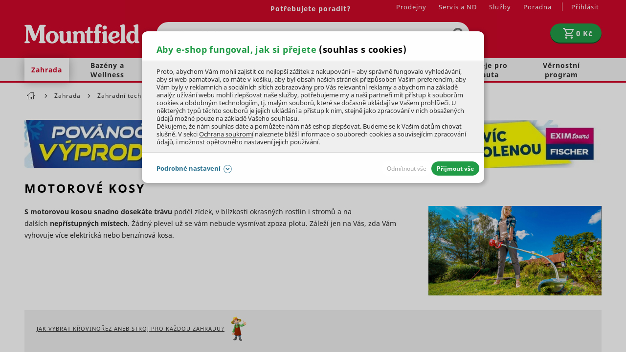

--- FILE ---
content_type: text/html; charset=UTF-8
request_url: https://www.mountfield.cz/motorove-kosy?nextpic
body_size: 42873
content:
<!DOCTYPE html>
<html lang="cs" class="no-js">
    <head>
            <script>
        currencyCode = 'CZK';
        gtmEnabled = true;
        dataLayer = [{"page":{"type":"category","category":["Zahrada","Zahradn\u00ed technika","Motorov\u00e9 kosy"],"categoryId":["2","3","116"],"categoryLevel":"3"},"user":{"state":"Anonymous"}}];
            </script>
    <!-- Google Tag Manager -->
    <script>(function(w,d,s,l,i){w[l]=w[l]||[];w[l].push({'gtm.start':
                new Date().getTime(),event:'gtm.js'});var f=d.getElementsByTagName(s)[0],
            j=d.createElement(s),dl=l!='dataLayer'?'&l='+l:'';j.async=true;j.src=
            'https://www.googletagmanager.com/gtm.js?id='+i+dl+ '';f.parentNode.insertBefore(j,f);
        })(window,document,'script','dataLayer','GTM-52H872T');
        </script>
    <!-- End Google Tag Manager -->

            <!-- Persoo DataLayer -->
    <script>
        persooEnabled = true;
        persooDataLayer = [{"pageType":"category","currency":"CZK","userLoggedIn":false,"showLoyalty":false,"basketTotal":0,"basketItems":[],"categoryID":116,"hierarchy":"2:3:116"}];
    </script>
    <!-- End Persoo DataLayer -->

        <!-- begin Convert Experiences code--><script type="text/javascript" src="//cdn-4.convertexperiments.com/js/1004906-1004830.js"></script><!-- end Convert Experiences code --><meta http-equiv="Content-Type" content="text/html; charset=utf-8">
        <meta name="viewport" content="width=device-width, initial-scale=1, shrink-to-fit=no">
        <meta name="description" content="S motorovou kosou snadno dosekáte trávu podél zídek, v blízkosti okrasných rostlin i stromů a na dalších nepřístupných místech. Žádný plevel už…">
        <meta http-equiv="X-UA-Compatible" content="IE=11" />
        <meta name="format-detection" content="telephone=no" />
                                <link rel="alternate" hreflang="cs" href="https://www.mountfield.cz/motorove-kosy" />
            <link rel="alternate" hreflang="sk" href="https://www.mountfield.sk/motorove-kosy" />
    
            
    
        
        
            <link rel="canonical" href="https://www.mountfield.cz/motorove-kosy?nextpic="/>
    

    
                <meta property="og:title" content="Motorové kosy" />
    <meta property="og:site_name" content="mountfield.cz" />
    <meta property="og:url" content="https://www.mountfield.cz/motorove-kosy" />
    <meta property="og:locale" content="cs_CZ" />
    <meta property="og:description" content="S motorovou kosou snadno dosekáte trávu podél zídek, v blízkosti okrasných rostlin i stromů a na dalších nepřístupných místech. Žádný plevel už…"/>
            <meta property="og:image" content="https://cdn.mountfield.cz/content/images/category/original/565.jpg" />
        <meta name="thumbnail" content="https://cdn.mountfield.cz/content/images/category/original/565.jpg" />
    
                    <meta name="google-site-verification" content="wRf51wpZZdau_ijk-bzsk0wgz-owAp_PFv5gqUkZ7nA" />
        
                <link rel="stylesheet" href="https://cdn.mountfield.cz/build/frontend-style-common.bb2defb3.css">
                <link rel="stylesheet" href="https://cdn.mountfield.cz/build/frontend-print-style-common.d0946613.css">

        

        <link rel="apple-touch-icon" sizes="180x180" href="https://cdn.mountfield.cz/public/frontend/images/favicons/apple-touch-icon.png">
        <link rel="icon" type="image/png" sizes="32x32" href="https://cdn.mountfield.cz/public/frontend/images/favicons/favicon-32x32.png">
        <link rel="icon" type="image/png" sizes="194x194" href="https://cdn.mountfield.cz/public/frontend/images/favicons/favicon-194x194.png">
        <link rel="icon" type="image/png" sizes="192x192" href="https://cdn.mountfield.cz/public/frontend/images/favicons/favicon-192x192.png">
        <link rel="icon" type="image/png" sizes="16x16" href="https://cdn.mountfield.cz/public/frontend/images/favicons/favicon-16x16.png">
        <link rel="manifest" href="https://cdn.mountfield.cz/public/frontend/images/favicons/site.webmanifest">
        <link rel="mask-icon" href="https://cdn.mountfield.cz/public/frontend/images/favicons/safari-pinned-tab.svg" color="#ec1c24">
        <link rel="shortcut icon" href="https://cdn.mountfield.cz/public/frontend/images/favicons/favicon.ico">
        <meta name="apple-mobile-web-app-title" content="Mountfield">
        <meta name="application-name" content="Mountfield">
        <meta name="msapplication-TileColor" content="#ffffff">
        <meta name="msapplication-TileImage" content="https://cdn.mountfield.cz/public/frontend/images/favicons/mstile-144x144.png">
        <meta name="msapplication-config" content="https://cdn.mountfield.cz/public/frontend/images/favicons/browserconfig.xml">
        <meta name="theme-color" content="#ffffff">

                    <script>
                if ('serviceWorker' in navigator) {
                    window.addEventListener('load', () => {
                        navigator.serviceWorker.register('/service-worker.js').catch(function (registrationError) {
                            console.error('Service worker registration faild!' + registrationError)
                        });
                    });
                }
            </script>
        
        <title>Motorové kosy | Mountfield.cz</title>
        <script type="application/ld+json">
        [
            {
                "@context": "https://schema.org",
                "@type": "WebPage",
                "url": "https://www.mountfield.cz/motorove-kosy",
                "name": "Motorové kosy",
                "image": "https://cdn.mountfield.cz/content/images/category/original/565.jpg"
            },
            {
                "@context": "https://schema.org",
                "@type": "CollectionPage",
                "url": "https://www.mountfield.cz/motorove-kosy",
                "name": "Motorové kosy",
                "description": "S motorovou kosou snadno dosekáte trávu podél zídek, v blízkosti okrasných rostlin i stromů a na dalších nepřístupných místech. Žádný plevel už se vám nebude vysmívat zpoza plotu.",
                "image": {
                    "@type": "ImageObject",
                    "url": "https://cdn.mountfield.cz/content/images/category/original/565.jpg",
                    "width": 1200,
                    "height": 800
                }
            },
            {
                "@context": "https://schema.org",
                "@type": "ItemList",
                "url": "https://www.mountfield.cz/motorove-kosy",
                "numberOfItems": 2,
                "itemListElement": [
                                            {
                            "@type": "ListItem",
                            "position": 1,
                            "url": "https://www.mountfield.cz/elektricka-kosa-oleo-mac-tr-91-e-1krv1077",
                            "name": "Elektrická kosa Oleo-Mac TR 91 E",
                            "image": "https://cdn.mountfield.cz/content/images/product/original/1770.jpg",
                            "offers": {
                                "@type": "Offer",
                                "priceCurrency": "CZK",
                                "price": "2800",
                                "availability": "https://schema.org/InStock"
                            }
                        },                                            {
                            "@type": "ListItem",
                            "position": 2,
                            "url": "https://www.mountfield.cz/motorova-kosa-mtf-gt-26-st-1krv1080",
                            "name": "Motorová kosa MTF GT 26 ST",
                            "image": "https://cdn.mountfield.cz/content/images/product/original/44690.jpg",
                            "offers": {
                                "@type": "Offer",
                                "priceCurrency": "CZK",
                                "price": "3400",
                                "availability": "https://schema.org/BackOrder"
                            }
                        }                                    ]
            }
        ]
    </script>
    </head>

        <body class="web" data-domain-id="1">
            <!-- Google Tag Manager (noscript) -->
    <noscript><iframe src="https://www.googletagmanager.com/ns.html?id=GTM-52H872T"
                      height="0" width="0" style="display:none;visibility:hidden"></iframe></noscript>
    <!-- End Google Tag Manager (noscript) -->

        <script type="text/javascript">
    (function(c,l,a,r,i,t,y){
        c[a]=c[a]||function(){(c[a].q=c[a].q||[]).push(arguments)};
        t=l.createElement(r);t.async=1;t.src="https://www.clarity.ms/tag/"+i;
        y=l.getElementsByTagName(r)[0];y.parentNode.insertBefore(t,y);
    })(window, document, "clarity", "script", "p0zt2epy0m");
</script>
<script src="https://skippay.cz/widget/skip-pay-placement.js"></script>
<!-- Varify.io® code for Mountfield-->
<script>
  window.varify = window.varify || {};
  window.varify.iid = 4912;
</script>
<script src="https://app.varify.io/varify.js"></script>
<!--<script type="text/javascript" src="https://sdk.wiselli.com/wiselli.min.js" async="" defer=""></script>
<wiselli-sdk app-id="894a0c91-85ad-44ce-851f-1e84b2475c9b/aee9721c-02b1-4760-89b4-3af620117880" track-data-layer="true" use-stored-global-split="true"></wiselli-sdk>-->
        

        <button class="js-install-btn btn-install" type="button">Přidat na domovskou stránku</button>
<script>
    var deferredPrompt;
    var installBtn = document.querySelector('.js-install-btn');

    window.addEventListener('beforeinstallprompt', function (e) {
        deferredPrompt = e;
        installBtn.style.display = 'block';
    });

    installBtn.addEventListener('click', function (event) {
        if (deferredPrompt === null) {
            return;
        }

        installBtn.style.display = 'none';
        deferredPrompt.prompt();
        deferredPrompt.userChoice.then(function () {
            deferredPrompt = null;
        });
    });
</script>

                        <div class="web__in">
                
                            <div class="header-with-menu-wrapper ">
                <div class="header-with-menu js-sticky-header js-sticky-header-in-header"
                                            data-sticky-header-threshold-pixels-added="50"
                    data-sticky-header-threshold-selector=".header-with-menu-wrapper"
                        >
                    <div class="web__header">
                        <div class="web__line bg-red">
                            <div class="web__container">
                                
            
    <header class="header ">
        <div class="header__logo">
                            <a class="logo" href="https://www.mountfield.cz/">
                                        <img src="https://cdn.mountfield.cz/public/frontend/images/logo.svg" alt="Mountfield e-shop" class="">
                </a>
                    </div>

        <div class="header__middle dont-print">
            <div class="search" id="js-search-autocomplete" itemscope itemtype="https://schema.org/WebSite">
    <meta itemprop="url" content="https://www.mountfield.cz/"/>
    <form action="https://www.mountfield.cz/hledani" method="get" itemscope itemprop="potentialAction" itemtype="https://schema.org/SearchAction">
        <meta itemprop="target" content="https://www.mountfield.cz/hledani?q={q}"/>
        <div class="search__form">
            <div class="search__form__input">
                <input
                    type="text"
                    name="q"
                    value=""
                    placeholder=""
                    class="input search__input js-responsive-placeholder"
                    id="js-search-autocomplete-input"
                    autocomplete="off"
                    data-autocomplete-url="https://www.mountfield.cz/search/autocomplete"
                    data-change-placeholder-long-text="Napište co hledáte, sekačky, krmivo…"
                    data-change-placeholder-short-text="Napište co hledáte"
                    data-change-placeholder-ranges-px="0-479,1024-1449"
                    itemprop="query-input"
                />
                <span class="search__form__icon">
                        <i class="svg svg-search"
                        ></i>

                </span>
            </div>
            <button type="submit" class="btn search__form__button js-search-autocomplete-submit">
                    <i class="svg svg-search"
                        ></i>

            </button>
        </div>
        <div id="js-search-autocomplete-results"></div>
    </form>
</div>

        </div>

        <div class="header__mobile nav--old dont-print">
            <div class="header__mobile-button header__mobile-button--menu">
                <span class="header__mobile-button__in js-categories-mobile">
                    <span class="header__mobile-button__in__closed">
                            <i class="svg svg-burger-menu"
                        ></i>

                        Menu
                    </span>
                    <span class="header__mobile-button__in__opened">
                            <i class="svg svg-remove-thin"
                        ></i>

                        Zavřít
                    </span>
                </span>
            </div>
        </div>

        <div class="header__icons dont-print">
            <div class="nav--old header__icons__item display-none display-block-tablet">
                <a href="https://www.mountfield.cz/prihlaseni" data-url="https://www.mountfield.cz/login/form-dropdown" class="header__icons__item__button header__icons__item__button__login js-login-dropdown-button-mobile">
                        <i class="svg svg-user"
                        ></i>

                </a>
            </div>
                        <div class="header__icons__item js-product-comparison-header-icon-block display-none">
                <a href="https://www.mountfield.cz/porovnani-produktu" title="Porovnání produktu" class="header__icons__item__button">
                        <i class="svg svg-comparison"
                        ></i>

                    <span class="header__icons__item__button__count js-number-of-products-in-comparison">
                        0
                    </span>
                </a>
            </div>
            <div class="header__icons__item">
                
<div id="js-cart-box"
        data-reload-url="https://www.mountfield.cz/cart/box"
>
    <div class="cart">
        <a             class="cart__block  empty no-hover">
            <span class="cart__icon">
                    <i class="svg svg-cart"
                        ></i>

            </span>
            <div class="cart__info js-cart-info">
                                   <strong class="cart__state">0 Kč</strong>
                            </div>
        </a>
        <div id="js-cart-box-container"></div>
    </div>

    <div class="cart-mobile header__mobile-button">
        <a
                        class="header__mobile-button__in "
            data-show-overlay="true"
            data-show-overlay-element=".js-main-content"
            data-hide-on-click-out="true"
            data-element="js-cart-box-content"
            data-after-callback-url="https://www.mountfield.cz/cart/box-detail"
            data-after-replace-selector="#js-cart-box-container"
            >
                <i class="svg svg-cart"
                        ></i>

                    </a>
    </div>
</div>

                <div class="box-login-dropdown box-login-dropdown--on-mobile  js-login-dropdown-box-mobile"></div>
            </div>
            <div class="header__icons__item display-none display-block-tablet nav--new">
                <div class="header__mobile-button header__mobile-button--menu">
                    <span class="header__mobile-button__in js-categories-mobile">
                        <span class="header__mobile-button__in__closed">
                                <i class="svg svg-burger-menu"
                        ></i>

                        </span>
                        <span class="header__mobile-button__in__opened">
                                <i class="svg svg-remove-thin"
                        ></i>

                        </span>
                    </span>
                </div>
            </div>
        </div>

        <div class="header__top dont-print">
            <div class="header__top__left">
                                <div class="contact-us">
                                                            
                                                                        <a href="https://www.mountfield.cz/kontakt" class="contact-us__phone contact-us__phone--link">
                                Potřebujete poradit?
                            </a>
                                                                                </div>
            </div>

            <div class="header__top__right">
                                    <ul class="menu dont-print"><li class="menu__item"><a class="menu__item__link" href="https://www.mountfield.cz/prodejny">Prodejny</a></li><li class="menu__item"><a class="menu__item__link" href="https://www.mountfield.cz/o-spolecnosti/nase-sluzby/servis-i-prodej-na-jednom-miste">Servis a ND</a></li><li class="menu__item"><a class="menu__item__link" href="https://www.mountfield.cz/prehled-sluzeb">Služby</a></li><li class="menu__item"><a class="menu__item__link" href="https://www.mountfield.cz/poradna">Poradna</a></li></ul>
                
                <ul class="menu-iconic">
                    <li class="menu-iconic__item">
                                                    <a href="https://www.mountfield.cz/prihlaseni" data-url="https://www.mountfield.cz/login/form-dropdown" class="menu-iconic__item__link js-login-link-desktop js-login-dropdown-button">
                                <span>
                                    Přihlásit
                                </span>
                            </a>
                                            </li>
                    <div class="box-login-dropdown  js-login-dropdown-box">
                        <span class="js-registration-link-desktop"></span>
                    </div>
                </ul>
            </div>
        </div>
    </header>

    

                            </div>
                        </div>
                    </div>
                                            <div class="web__line web__line--menu ">
                            <div class="web__container position-relative">
                                <div id="panel__new">
                                                <ul class="panel__new list-menu js-category-list dont-print list-menu--root"
            id="js-categories"                data-active-nav-root-category="2"        >
                                                                    <li class="list-menu__item js-category-item list-menu__item--has-child                    js-hover-intent"
                        data-hover-intent-class-for-open="active intented"
                        data-hover-intent-force-click="true"
                        data-hover-intent-force-click-element=".js-category-collapse-control"
                                                            data-show-overlay="true"
                                data-show-overlay-element=".js-main-content"
                                                    data-nav-category-id="2"
                    >
                        <a href="https://www.mountfield.cz/zahrada"
                           class="list-menu__item__link list-menu__item__link--level-1 display-none-tablet"
                        >
                            Zahrada
                                                                <i class="svg svg-arrow-right list-menu__item__control js-category-collapse-control"
                            data-url="https://www.mountfield.cz/categoryPanel/2"
                ></i>

                                                    </a>
                        <a                                 class="js-category-collapse-control list-menu__item__link list-menu__item__link--level-1 display-none display-flex-tablet"
                        >

                                                                                        <span class="margin-right-10 width-30p">
                                    <img src="https://cdn.mountfield.cz/file/13187/sekacka.svg" alt="sekacka" />
                                </span>
                                                        Zahrada
                                                                <i class="svg svg-arrow-right list-menu__item__control"
                            data-url="https://www.mountfield.cz/categoryPanel/2"
                ></i>

                                                    </a>
                                                
                            
            <div class="list-menu list-menu--dropdown js-category-list">
            <div class="list-menu__in">
                <div class="list-submenu display-none display-block-tablet">
                    <div class="list-submenu__categories">
                        <a href="https://www.mountfield.cz/zahrada" class="list-submenu__categories__title">
                            ZOBRAZIT VŠE
                        </a>
                    </div>
                </div>
                                    <div class="list-submenu">
                        <div class="list-submenu__image">
                                                            <a href="https://www.mountfield.cz/zahradni-technika">
                                        <picture>
                <img  height="100" alt="Zahradní technika" title="Zahradní technika" src="https://www.mountfield.cz/public/frontend/images/placeholder.gif" loading="lazy" data-src="https://cdn.mountfield.cz/content/images/category/original/26674.jpg" class="image-category-original" itemprop="image" />    </picture>

                                </a>
                                                    </div>
                        <div class="list-submenu__categories">
                            <a href="https://www.mountfield.cz/zahradni-technika" class="list-submenu__categories__title">
                                Zahradní technika
                                                                        <i class="svg svg-arrow-right list-submenu__categories__title__control js-subcategory-collapse-control display-none-mobile"
                            data-subcategory="3"
                ></i>

                                                            </a>
                            <div class="list-submenu__categories__links js-subcategory-content-3">
                                                                                                        
                                        <a href="https://www.mountfield.cz/sekacky"
                                           class="list-submenu__categories__links__item ">
                                            Sekačky
                                        </a>

                                                                            
                                        <a href="https://www.mountfield.cz/zahradni-traktory-a-ridery"
                                           class="list-submenu__categories__links__item ">
                                            Traktory a ridery
                                        </a>

                                                                            
                                        <a href="https://www.mountfield.cz/vertikutatory"
                                           class="list-submenu__categories__links__item ">
                                            Vertikutátory
                                        </a>

                                                                            
                                        <a href="https://www.mountfield.cz/krovinorezy"
                                           class="list-submenu__categories__links__item ">
                                            Křovinořezy
                                        </a>

                                                                            
                                        <a href="https://www.mountfield.cz/motorove-kosy"
                                           class="list-submenu__categories__links__item ">
                                            Motorové kosy
                                        </a>

                                                                            
                                        <a href="https://www.mountfield.cz/kultivatory"
                                           class="list-submenu__categories__links__item ">
                                            Kultivátory
                                        </a>

                                                                            
                                        <a href="https://www.mountfield.cz/plotove-nuzky"
                                           class="list-submenu__categories__links__item  js-subcategory-link-hidden display-none">
                                            Plotové nůžky
                                        </a>

                                                                                    <a class="list-submenu__categories__links__item list-submenu__categories__links__item--more js-subcategory-show-all">
                                                další kategorie...
                                            </a>
                                                                            
                                        <a href="https://www.mountfield.cz/zahradni-vysavace-a-fukary"
                                           class="list-submenu__categories__links__item  js-subcategory-link-hidden display-none">
                                            Vysavače a fukary
                                        </a>

                                                                            
                                        <a href="https://www.mountfield.cz/snehove-frezy"
                                           class="list-submenu__categories__links__item  js-subcategory-link-hidden display-none">
                                            Sněhové frézy
                                        </a>

                                                                            
                                        <a href="https://www.mountfield.cz/pudni-vrtaky"
                                           class="list-submenu__categories__links__item  js-subcategory-link-hidden display-none">
                                            Zemní vrtáky
                                        </a>

                                                                            
                                        <a href="https://www.mountfield.cz/hubeni-plevele"
                                           class="list-submenu__categories__links__item  js-subcategory-link-hidden display-none">
                                            Hubení plevele
                                        </a>

                                                                            
                                        <a href="https://www.mountfield.cz/Zahradni-technika/Mechanicke-zametace"
                                           class="list-submenu__categories__links__item  js-subcategory-link-hidden display-none">
                                            Mechanické zametače
                                        </a>

                                                                                                                                        </div>
                        </div>
                    </div>
                                    <div class="list-submenu">
                        <div class="list-submenu__image">
                                                            <a href="https://www.mountfield.cz/zahradni-nabytek">
                                        <picture>
                <img  height="100" alt="Zahradní nábytek" title="Zahradní nábytek" src="https://www.mountfield.cz/public/frontend/images/placeholder.gif" loading="lazy" data-src="https://cdn.mountfield.cz/content/images/category/original/39563.jpg" class="image-category-original" itemprop="image" />    </picture>

                                </a>
                                                    </div>
                        <div class="list-submenu__categories">
                            <a href="https://www.mountfield.cz/zahradni-nabytek" class="list-submenu__categories__title">
                                Zahradní nábytek
                                                                        <i class="svg svg-arrow-right list-submenu__categories__title__control js-subcategory-collapse-control display-none-mobile"
                            data-subcategory="59"
                ></i>

                                                            </a>
                            <div class="list-submenu__categories__links js-subcategory-content-59">
                                                                                                        
                                        <a href="https://www.mountfield.cz/zidle-a-kresla"
                                           class="list-submenu__categories__links__item ">
                                            Židle a křesla
                                        </a>

                                                                            
                                        <a href="https://www.mountfield.cz/zahradni-stoly-a-stolky"
                                           class="list-submenu__categories__links__item ">
                                            Stoly a stolky
                                        </a>

                                                                            
                                        <a href="https://www.mountfield.cz/zahradni-lehatka"
                                           class="list-submenu__categories__links__item ">
                                            Lehátka
                                        </a>

                                                                            
                                        <a href="https://www.mountfield.cz/lavice"
                                           class="list-submenu__categories__links__item ">
                                            Lavice a lavičky
                                        </a>

                                                                            
                                        <a href="https://www.mountfield.cz/detsky-nabytek"
                                           class="list-submenu__categories__links__item ">
                                            Dětský nábytek
                                        </a>

                                                                            
                                        <a href="https://www.mountfield.cz/zahradni-houpacky"
                                           class="list-submenu__categories__links__item ">
                                            Houpačky
                                        </a>

                                                                            
                                        <a href="https://www.mountfield.cz/zahradni-boxy"
                                           class="list-submenu__categories__links__item  js-subcategory-link-hidden display-none">
                                            Úložné boxy
                                        </a>

                                                                                    <a class="list-submenu__categories__links__item list-submenu__categories__links__item--more js-subcategory-show-all">
                                                další kategorie...
                                            </a>
                                                                            
                                        <a href="https://www.mountfield.cz/balkonove-sestavy"
                                           class="list-submenu__categories__links__item  js-subcategory-link-hidden display-none">
                                            Balkonový nábytek
                                        </a>

                                                                            
                                        <a href="https://www.mountfield.cz/slunecniky"
                                           class="list-submenu__categories__links__item  js-subcategory-link-hidden display-none">
                                            Slunečníky
                                        </a>

                                                                            
                                        <a href="https://www.mountfield.cz/Primotopy"
                                           class="list-submenu__categories__links__item  js-subcategory-link-hidden display-none">
                                            Přímotopy
                                        </a>

                                                                            
                                        <a href="https://www.mountfield.cz/doplnky-na-zahradu"
                                           class="list-submenu__categories__links__item  js-subcategory-link-hidden display-none">
                                            Doplňky na zahradu
                                        </a>

                                                                            
                                        <a href="https://www.mountfield.cz/zahradni-altany"
                                           class="list-submenu__categories__links__item  js-subcategory-link-hidden display-none">
                                            Altány
                                        </a>

                                                                            
                                        <a href="https://www.mountfield.cz/ratanovy-zahradni-nabytek"
                                           class="list-submenu__categories__links__item  js-subcategory-link-hidden display-none">
                                            Ratanový nábytek
                                        </a>

                                                                            
                                        <a href="https://www.mountfield.cz/zahradni-nabytek-tahokov"
                                           class="list-submenu__categories__links__item  js-subcategory-link-hidden display-none">
                                            Kovový nábytek
                                        </a>

                                                                            
                                        <a href="https://www.mountfield.cz/hlinikovy-zahradni-nabytek"
                                           class="list-submenu__categories__links__item  js-subcategory-link-hidden display-none">
                                            Hliníkový nábytek
                                        </a>

                                                                            
                                        <a href="https://www.mountfield.cz/teakovy-zahradni-nabytek"
                                           class="list-submenu__categories__links__item  js-subcategory-link-hidden display-none">
                                            Teakový nábytek
                                        </a>

                                                                            
                                        <a href="https://www.mountfield.cz/zahradni-nabytek-z-eukalyptu"
                                           class="list-submenu__categories__links__item  js-subcategory-link-hidden display-none">
                                            Eukalyptový nábytek
                                        </a>

                                                                            
                                        <a href="https://www.mountfield.cz/dreveny-zahradni-nabytek"
                                           class="list-submenu__categories__links__item  js-subcategory-link-hidden display-none">
                                            Dřevěný nábytek
                                        </a>

                                                                            
                                        <a href="https://www.mountfield.cz/zahradni-nabytek-potahy"
                                           class="list-submenu__categories__links__item  js-subcategory-link-hidden display-none">
                                            Podsedáky a polstry
                                        </a>

                                                                            
                                        <a href="https://www.mountfield.cz/pece-o-zahradni-nabytek"
                                           class="list-submenu__categories__links__item  js-subcategory-link-hidden display-none">
                                            Péče o zahradní nábytek
                                        </a>

                                                                            
                                        <a href="https://www.mountfield.cz/kryty-pro-zahradni-nabytek"
                                           class="list-submenu__categories__links__item  js-subcategory-link-hidden display-none">
                                            Kryty
                                        </a>

                                                                                                                                        </div>
                        </div>
                    </div>
                                    <div class="list-submenu">
                        <div class="list-submenu__image">
                                                            <a href="https://www.mountfield.cz/technika-na-drevo">
                                        <picture>
                <img  height="100" alt="Technika na dřevo" title="Technika na dřevo" src="https://www.mountfield.cz/public/frontend/images/placeholder.gif" loading="lazy" data-src="https://cdn.mountfield.cz/content/images/category/original/28786.png" class="image-category-original" itemprop="image" />    </picture>

                                </a>
                                                    </div>
                        <div class="list-submenu__categories">
                            <a href="https://www.mountfield.cz/technika-na-drevo" class="list-submenu__categories__title">
                                Technika na dřevo
                                                                        <i class="svg svg-arrow-right list-submenu__categories__title__control js-subcategory-collapse-control display-none-mobile"
                            data-subcategory="225"
                ></i>

                                                            </a>
                            <div class="list-submenu__categories__links js-subcategory-content-225">
                                                                                                        
                                        <a href="https://www.mountfield.cz/motorove-pily"
                                           class="list-submenu__categories__links__item ">
                                            Řetězové pily
                                        </a>

                                                                            
                                        <a href="https://www.mountfield.cz/prorezavace-vetvi"
                                           class="list-submenu__categories__links__item ">
                                            Prořezávače větví
                                        </a>

                                                                            
                                        <a href="https://www.mountfield.cz/stipacky-na-drevo"
                                           class="list-submenu__categories__links__item ">
                                            Štípačky na dřevo
                                        </a>

                                                                            
                                        <a href="https://www.mountfield.cz/drtice"
                                           class="list-submenu__categories__links__item ">
                                            Drtiče
                                        </a>

                                                                            
                                        <a href="https://www.mountfield.cz/stepkovace"
                                           class="list-submenu__categories__links__item ">
                                            Štěpkovače
                                        </a>

                                                                                                                                        </div>
                        </div>
                    </div>
                                    <div class="list-submenu">
                        <div class="list-submenu__image">
                                                            <a href="https://www.mountfield.cz/grily">
                                        <picture>
                <img  height="100" alt="Zahradní grily" title="Zahradní grily" src="https://www.mountfield.cz/public/frontend/images/placeholder.gif" loading="lazy" data-src="https://cdn.mountfield.cz/content/images/category/original/28860.png" class="image-category-original" itemprop="image" />    </picture>

                                </a>
                                                    </div>
                        <div class="list-submenu__categories">
                            <a href="https://www.mountfield.cz/grily" class="list-submenu__categories__title">
                                Zahradní grily
                                                                        <i class="svg svg-arrow-right list-submenu__categories__title__control js-subcategory-collapse-control display-none-mobile"
                            data-subcategory="262"
                ></i>

                                                            </a>
                            <div class="list-submenu__categories__links js-subcategory-content-262">
                                                                                                        
                                        <a href="https://www.mountfield.cz/plynove-grily"
                                           class="list-submenu__categories__links__item ">
                                            Plynové grily
                                        </a>

                                                                            
                                        <a href="https://www.mountfield.cz/grily-na-drevene-uhli"
                                           class="list-submenu__categories__links__item ">
                                            Grily na dřevěné uhlí
                                        </a>

                                                                            
                                        <a href="https://www.mountfield.cz/hybridni-grily"
                                           class="list-submenu__categories__links__item ">
                                            Hybridní grily
                                        </a>

                                                                            
                                        <a href="https://www.mountfield.cz/udirny"
                                           class="list-submenu__categories__links__item ">
                                            Domácí udírny
                                        </a>

                                                                            
                                        <a href="https://www.mountfield.cz/zahradni-grily-prislusenstvi"
                                           class="list-submenu__categories__links__item ">
                                            Příslušenství
                                        </a>

                                                                            
                                        <a href="https://www.mountfield.cz/brikety-a-drevene-uhli-pro-grilovani"
                                           class="list-submenu__categories__links__item ">
                                            Brikety a dřevěné uhlí
                                        </a>

                                                                            
                                        <a href="https://www.mountfield.cz/ohniste-a-topeniste"
                                           class="list-submenu__categories__links__item  js-subcategory-link-hidden display-none">
                                            Ohniště
                                        </a>

                                                                                    <a class="list-submenu__categories__links__item list-submenu__categories__links__item--more js-subcategory-show-all">
                                                další kategorie...
                                            </a>
                                                                                                                                        </div>
                        </div>
                    </div>
                                    <div class="list-submenu">
                        <div class="list-submenu__image">
                                                            <a href="https://www.mountfield.cz/aku-zahradni-technika">
                                        <picture>
                <img  height="100" alt="AKU zahradní technika" title="AKU zahradní technika" src="https://www.mountfield.cz/public/frontend/images/placeholder.gif" loading="lazy" data-src="https://cdn.mountfield.cz/content/images/category/original/28603.jpg" class="image-category-original" itemprop="image" />    </picture>

                                </a>
                                                    </div>
                        <div class="list-submenu__categories">
                            <a href="https://www.mountfield.cz/aku-zahradni-technika" class="list-submenu__categories__title">
                                AKU zahradní technika
                                                                        <i class="svg svg-arrow-right list-submenu__categories__title__control js-subcategory-collapse-control display-none-mobile"
                            data-subcategory="145"
                ></i>

                                                            </a>
                            <div class="list-submenu__categories__links js-subcategory-content-145">
                                                                                                        
                                        <a href="https://www.mountfield.cz/aku-program"
                                           class="list-submenu__categories__links__item ">
                                            AKU program
                                        </a>

                                                                            
                                        <a href="https://www.mountfield.cz/akumulatorove-pily"
                                           class="list-submenu__categories__links__item ">
                                            AKU řetězové pily
                                        </a>

                                                                            
                                        <a href="https://www.mountfield.cz/aku-tlakova-mycka"
                                           class="list-submenu__categories__links__item ">
                                            AKU tlaková myčka
                                        </a>

                                                                            
                                        <a href="https://www.mountfield.cz/aku-prorezavace-vetvi"
                                           class="list-submenu__categories__links__item ">
                                            AKU prořezávače
                                        </a>

                                                                            
                                        <a href="https://www.mountfield.cz/krovinorezy-aku"
                                           class="list-submenu__categories__links__item ">
                                            AKU křovinořezy
                                        </a>

                                                                            
                                        <a href="https://www.mountfield.cz/aku-sekacky"
                                           class="list-submenu__categories__links__item ">
                                            AKU sekačky
                                        </a>

                                                                            
                                        <a href="https://www.mountfield.cz/sekacky-akumulatorove-strunove"
                                           class="list-submenu__categories__links__item  js-subcategory-link-hidden display-none">
                                            AKU strunové sekačky
                                        </a>

                                                                                    <a class="list-submenu__categories__links__item list-submenu__categories__links__item--more js-subcategory-show-all">
                                                další kategorie...
                                            </a>
                                                                            
                                        <a href="https://www.mountfield.cz/aku-vertikutatory"
                                           class="list-submenu__categories__links__item  js-subcategory-link-hidden display-none">
                                            Aku vertikutátory
                                        </a>

                                                                            
                                        <a href="https://www.mountfield.cz/aku-kultivatory"
                                           class="list-submenu__categories__links__item  js-subcategory-link-hidden display-none">
                                            Aku kultivátory
                                        </a>

                                                                            
                                        <a href="https://www.mountfield.cz/aku-zahradni-traktor"
                                           class="list-submenu__categories__links__item  js-subcategory-link-hidden display-none">
                                            Aku zahradní traktor
                                        </a>

                                                                            
                                        <a href="https://www.mountfield.cz/plotove-nuzky-akumulatorove"
                                           class="list-submenu__categories__links__item  js-subcategory-link-hidden display-none">
                                            AKU nůžky na živý plot
                                        </a>

                                                                            
                                        <a href="https://www.mountfield.cz/akumulatorove-nuzky-na-travu"
                                           class="list-submenu__categories__links__item  js-subcategory-link-hidden display-none">
                                            Aku nůžky na trávu
                                        </a>

                                                                            
                                        <a href="https://www.mountfield.cz/aku-jednorucni-nuzky"
                                           class="list-submenu__categories__links__item  js-subcategory-link-hidden display-none">
                                            Aku jednoruční nůžky
                                        </a>

                                                                            
                                        <a href="https://www.mountfield.cz/akumulatorove-zahradni-vysavace"
                                           class="list-submenu__categories__links__item  js-subcategory-link-hidden display-none">
                                            AKU vysavače a fukary
                                        </a>

                                                                            
                                        <a href="https://www.mountfield.cz/aku-zahradni-voziky-a-kolecka"
                                           class="list-submenu__categories__links__item  js-subcategory-link-hidden display-none">
                                            AKU vozíky a kolečka
                                        </a>

                                                                            
                                        <a href="https://www.mountfield.cz/aku-naradi"
                                           class="list-submenu__categories__links__item  js-subcategory-link-hidden display-none">
                                            AKU dílenské nářadí
                                        </a>

                                                                            
                                        <a href="https://www.mountfield.cz/aku-baterie-a-nabijecky-pro-zahradni-naradi"
                                           class="list-submenu__categories__links__item  js-subcategory-link-hidden display-none">
                                            Baterie a nabíječky
                                        </a>

                                                                                                                                        </div>
                        </div>
                    </div>
                                    <div class="list-submenu">
                        <div class="list-submenu__image">
                                                            <a href="https://www.mountfield.cz/pestovani">
                                        <picture>
                <img  height="100" alt="Pěstitelské potřeby" title="Pěstitelské potřeby" src="https://www.mountfield.cz/public/frontend/images/placeholder.gif" loading="lazy" data-src="https://cdn.mountfield.cz/content/images/category/original/28864.png" class="image-category-original" itemprop="image" />    </picture>

                                </a>
                                                    </div>
                        <div class="list-submenu__categories">
                            <a href="https://www.mountfield.cz/pestovani" class="list-submenu__categories__title">
                                Pěstitelské potřeby
                                                                        <i class="svg svg-arrow-right list-submenu__categories__title__control js-subcategory-collapse-control display-none-mobile"
                            data-subcategory="392"
                ></i>

                                                            </a>
                            <div class="list-submenu__categories__links js-subcategory-content-392">
                                                                                                        
                                        <a href="https://www.mountfield.cz/zahradni-substraty-a-raseliny"
                                           class="list-submenu__categories__links__item ">
                                            Zahradnické substráty
                                        </a>

                                                                            
                                        <a href="https://www.mountfield.cz/cibuloviny"
                                           class="list-submenu__categories__links__item ">
                                            Cibuloviny
                                        </a>

                                                                            
                                        <a href="https://www.mountfield.cz/mulcovaci-kury"
                                           class="list-submenu__categories__links__item ">
                                            Mulčovací kůra
                                        </a>

                                                                            
                                        <a href="https://www.mountfield.cz/hnojiva"
                                           class="list-submenu__categories__links__item ">
                                            Hnojiva
                                        </a>

                                                                            
                                        <a href="https://www.mountfield.cz/zahradni-chemie"
                                           class="list-submenu__categories__links__item ">
                                            Zahradní chemie
                                        </a>

                                                                            
                                        <a href="https://www.mountfield.cz/travni-smesi"
                                           class="list-submenu__categories__links__item ">
                                            Travní směsi
                                        </a>

                                                                            
                                        <a href="https://www.mountfield.cz/postrikovace"
                                           class="list-submenu__categories__links__item  js-subcategory-link-hidden display-none">
                                            Postřikovače
                                        </a>

                                                                                    <a class="list-submenu__categories__links__item list-submenu__categories__links__item--more js-subcategory-show-all">
                                                další kategorie...
                                            </a>
                                                                            
                                        <a href="https://www.mountfield.cz/netkane-textilie-mulcovaci-textilie"
                                           class="list-submenu__categories__links__item  js-subcategory-link-hidden display-none">
                                            Netkané textilie
                                        </a>

                                                                                                                                        </div>
                        </div>
                    </div>
                                    <div class="list-submenu">
                        <div class="list-submenu__image">
                                                            <a href="https://www.mountfield.cz/zahradni-naradi">
                                        <picture>
                <img  height="100" alt="Zahradní nářadí" title="Zahradní nářadí" src="https://www.mountfield.cz/public/frontend/images/placeholder.gif" loading="lazy" data-src="https://cdn.mountfield.cz/content/images/category/original/38634.png" class="image-category-original" itemprop="image" />    </picture>

                                </a>
                                                    </div>
                        <div class="list-submenu__categories">
                            <a href="https://www.mountfield.cz/zahradni-naradi" class="list-submenu__categories__title">
                                Zahradní nářadí
                                                                        <i class="svg svg-arrow-right list-submenu__categories__title__control js-subcategory-collapse-control display-none-mobile"
                            data-subcategory="317"
                ></i>

                                                            </a>
                            <div class="list-submenu__categories__links js-subcategory-content-317">
                                                                                                        
                                        <a href="https://www.mountfield.cz/sekery"
                                           class="list-submenu__categories__links__item ">
                                            Sekery
                                        </a>

                                                                            
                                        <a href="https://www.mountfield.cz/nuzky-na-zahradu"
                                           class="list-submenu__categories__links__item ">
                                            Zahradnické nůžky
                                        </a>

                                                                            
                                        <a href="https://www.mountfield.cz/ryce-lopaty-vidle"
                                           class="list-submenu__categories__links__item ">
                                            Rýče, lopaty, vidle
                                        </a>

                                                                            
                                        <a href="https://www.mountfield.cz/kostata-hrabe"
                                           class="list-submenu__categories__links__item ">
                                            Hrábě a košťata
                                        </a>

                                                                            
                                        <a href="https://www.mountfield.cz/hrabla"
                                           class="list-submenu__categories__links__item ">
                                            Hrabla
                                        </a>

                                                                            
                                        <a href="https://www.mountfield.cz/pilky-na-vetve"
                                           class="list-submenu__categories__links__item ">
                                            Pilky na větve
                                        </a>

                                                                            
                                        <a href="https://www.mountfield.cz/noze-a-macety"
                                           class="list-submenu__categories__links__item  js-subcategory-link-hidden display-none">
                                            Nože a mačety
                                        </a>

                                                                                    <a class="list-submenu__categories__links__item list-submenu__categories__links__item--more js-subcategory-show-all">
                                                další kategorie...
                                            </a>
                                                                            
                                        <a href="https://www.mountfield.cz/drobne-naradi-na-zahradu"
                                           class="list-submenu__categories__links__item  js-subcategory-link-hidden display-none">
                                            Drobné nářadí
                                        </a>

                                                                            
                                        <a href="https://www.mountfield.cz/zahradni-kolecka"
                                           class="list-submenu__categories__links__item  js-subcategory-link-hidden display-none">
                                            Zahradní kolečka
                                        </a>

                                                                            
                                        <a href="https://www.mountfield.cz/nastavce-combiline"
                                           class="list-submenu__categories__links__item  js-subcategory-link-hidden display-none">
                                            Nástavce Combiline
                                        </a>

                                                                            
                                        <a href="https://www.mountfield.cz/zahradni-naradi-mtf-original"
                                           class="list-submenu__categories__links__item  js-subcategory-link-hidden display-none">
                                            MTF Original
                                        </a>

                                                                            
                                        <a href="https://www.mountfield.cz/zahradni-naradi-mtf-elite"
                                           class="list-submenu__categories__links__item  js-subcategory-link-hidden display-none">
                                            MTF Elite
                                        </a>

                                                                                                                                        </div>
                        </div>
                    </div>
                                    <div class="list-submenu">
                        <div class="list-submenu__image">
                                                            <a href="https://www.mountfield.cz/venkovni-osvetleni">
                                        <picture>
                <img  height="100" alt="Venkovní osvětlení" title="Venkovní osvětlení" src="https://www.mountfield.cz/public/frontend/images/placeholder.gif" loading="lazy" data-src="https://cdn.mountfield.cz/content/images/category/original/28861.png" class="image-category-original" itemprop="image" />    </picture>

                                </a>
                                                    </div>
                        <div class="list-submenu__categories">
                            <a href="https://www.mountfield.cz/venkovni-osvetleni" class="list-submenu__categories__title">
                                Venkovní osvětlení
                                                                        <i class="svg svg-arrow-right list-submenu__categories__title__control js-subcategory-collapse-control display-none-mobile"
                            data-subcategory="364"
                ></i>

                                                            </a>
                            <div class="list-submenu__categories__links js-subcategory-content-364">
                                                                                                        
                                        <a href="https://www.mountfield.cz/solarni-osvetleni"
                                           class="list-submenu__categories__links__item ">
                                            Solární světla
                                        </a>

                                                                            
                                        <a href="https://www.mountfield.cz/svetla-s-cidlem"
                                           class="list-submenu__categories__links__item ">
                                            Světla s čidlem
                                        </a>

                                                                            
                                        <a href="https://www.mountfield.cz/elektricka-zahradni-svetla"
                                           class="list-submenu__categories__links__item ">
                                            Elektrická světla
                                        </a>

                                                                            
                                        <a href="https://www.mountfield.cz/venkovni-nastenna-svetla"
                                           class="list-submenu__categories__links__item ">
                                            Nástěnná světla
                                        </a>

                                                                            
                                        <a href="https://www.mountfield.cz/venkovni-zavesne-osvetleni"
                                           class="list-submenu__categories__links__item ">
                                            Stropní světla
                                        </a>

                                                                            
                                        <a href="https://www.mountfield.cz/zahradni-osvetleni-a-lampy"
                                           class="list-submenu__categories__links__item ">
                                            Sloupková světla
                                        </a>

                                                                            
                                        <a href="https://www.mountfield.cz/easy-garden-system"
                                           class="list-submenu__categories__links__item  js-subcategory-link-hidden display-none">
                                            Easy Garden systém
                                        </a>

                                                                                    <a class="list-submenu__categories__links__item list-submenu__categories__links__item--more js-subcategory-show-all">
                                                další kategorie...
                                            </a>
                                                                            
                                        <a href="https://www.mountfield.cz/vyprodej-zahradniho-osvetleni"
                                           class="list-submenu__categories__links__item  js-subcategory-link-hidden display-none">
                                            Výprodej
                                        </a>

                                                                                                                                        </div>
                        </div>
                    </div>
                                    <div class="list-submenu">
                        <div class="list-submenu__image">
                                                            <a href="https://www.mountfield.cz/hracky-na-zahradu">
                                        <picture>
                <img  height="100" alt="Hračky na zahradu" title="Hračky na zahradu" src="https://www.mountfield.cz/public/frontend/images/placeholder.gif" loading="lazy" data-src="https://cdn.mountfield.cz/content/images/category/original/119747.jpg" class="image-category-original" itemprop="image" />    </picture>

                                </a>
                                                    </div>
                        <div class="list-submenu__categories">
                            <a href="https://www.mountfield.cz/hracky-na-zahradu" class="list-submenu__categories__title">
                                Hračky na zahradu
                                                                        <i class="svg svg-arrow-right list-submenu__categories__title__control js-subcategory-collapse-control display-none-mobile"
                            data-subcategory="577"
                ></i>

                                                            </a>
                            <div class="list-submenu__categories__links js-subcategory-content-577">
                                                                                                        
                                        <a href="https://www.mountfield.cz/trampoliny"
                                           class="list-submenu__categories__links__item ">
                                            Trampolíny
                                        </a>

                                                                            
                                        <a href="https://www.mountfield.cz/detske-bazeny"
                                           class="list-submenu__categories__links__item ">
                                            Bazény
                                        </a>

                                                                                                                                        </div>
                        </div>
                    </div>
                                    <div class="list-submenu">
                        <div class="list-submenu__image">
                                                            <a href="https://www.mountfield.cz/vysokotlake-cistice-tlakove-mycky-a-vapky">
                                        <picture>
                <img  height="100" alt="Vysokotlaké čističe" title="Vysokotlaké čističe" src="https://www.mountfield.cz/public/frontend/images/placeholder.gif" loading="lazy" data-src="https://cdn.mountfield.cz/content/images/category/original/45428.jpg" class="image-category-original" itemprop="image" />    </picture>

                                </a>
                                                    </div>
                        <div class="list-submenu__categories">
                            <a href="https://www.mountfield.cz/vysokotlake-cistice-tlakove-mycky-a-vapky" class="list-submenu__categories__title">
                                Vysokotlaké čističe
                                                                        <i class="svg svg-arrow-right list-submenu__categories__title__control js-subcategory-collapse-control display-none-mobile"
                            data-subcategory="362"
                ></i>

                                                            </a>
                            <div class="list-submenu__categories__links js-subcategory-content-362">
                                                                                                        
                                        <a href="https://www.mountfield.cz/prislusenstvi-k-vysokotlakym-cisticum"
                                           class="list-submenu__categories__links__item ">
                                            Příslušenství
                                        </a>

                                                                                                                                        </div>
                        </div>
                    </div>
                                    <div class="list-submenu">
                        <div class="list-submenu__image">
                                                            <a href="https://www.mountfield.cz/cerpadla-a-vodarny">
                                        <picture>
                <img  height="100" alt="Čerpadla a vodárny" title="Čerpadla a vodárny" src="https://www.mountfield.cz/public/frontend/images/placeholder.gif" loading="lazy" data-src="https://cdn.mountfield.cz/content/images/category/original/45427.jpg" class="image-category-original" itemprop="image" />    </picture>

                                </a>
                                                    </div>
                        <div class="list-submenu__categories">
                            <a href="https://www.mountfield.cz/cerpadla-a-vodarny" class="list-submenu__categories__title">
                                Čerpadla a vodárny
                                                                        <i class="svg svg-arrow-right list-submenu__categories__title__control js-subcategory-collapse-control display-none-mobile"
                            data-subcategory="208"
                ></i>

                                                            </a>
                            <div class="list-submenu__categories__links js-subcategory-content-208">
                                                                                                        
                                        <a href="https://www.mountfield.cz/cerpadla-ponorna"
                                           class="list-submenu__categories__links__item ">
                                            Ponorná čerpadla
                                        </a>

                                                                            
                                        <a href="https://www.mountfield.cz/cepadla-tlakova"
                                           class="list-submenu__categories__links__item ">
                                            Tlaková čerpadla
                                        </a>

                                                                            
                                        <a href="https://www.mountfield.cz/kalova-cerpadla"
                                           class="list-submenu__categories__links__item ">
                                            Kalová čerpadla
                                        </a>

                                                                            
                                        <a href="https://www.mountfield.cz/povrchova-zahradni-cerpadla"
                                           class="list-submenu__categories__links__item ">
                                            Povrchová čerpadla
                                        </a>

                                                                            
                                        <a href="https://www.mountfield.cz/cerpadla-sudova"
                                           class="list-submenu__categories__links__item ">
                                            Čerpadla do sudu
                                        </a>

                                                                            
                                        <a href="https://www.mountfield.cz/vodarny"
                                           class="list-submenu__categories__links__item ">
                                            Domácí vodárny
                                        </a>

                                                                            
                                        <a href="https://www.mountfield.cz/cerpadla-prislusenstvi"
                                           class="list-submenu__categories__links__item  js-subcategory-link-hidden display-none">
                                            Příslušenství
                                        </a>

                                                                                    <a class="list-submenu__categories__links__item list-submenu__categories__links__item--more js-subcategory-show-all">
                                                další kategorie...
                                            </a>
                                                                                                                                        </div>
                        </div>
                    </div>
                                    <div class="list-submenu">
                        <div class="list-submenu__image">
                                                            <a href="https://www.mountfield.cz/zavlahy-a-zahradni-hadice">
                                        <picture>
                <img  height="100" alt="Hadice a zavlažování" title="Hadice a zavlažování" src="https://www.mountfield.cz/public/frontend/images/placeholder.gif" loading="lazy" data-src="https://cdn.mountfield.cz/content/images/category/original/81651.jpg" class="image-category-original" itemprop="image" />    </picture>

                                </a>
                                                    </div>
                        <div class="list-submenu__categories">
                            <a href="https://www.mountfield.cz/zavlahy-a-zahradni-hadice" class="list-submenu__categories__title">
                                Hadice a zavlažování
                                                                        <i class="svg svg-arrow-right list-submenu__categories__title__control js-subcategory-collapse-control display-none-mobile"
                            data-subcategory="347"
                ></i>

                                                            </a>
                            <div class="list-submenu__categories__links js-subcategory-content-347">
                                                                                                        
                                        <a href="https://www.mountfield.cz/zahradni-hadice"
                                           class="list-submenu__categories__links__item ">
                                            Zahradní hadice
                                        </a>

                                                                            
                                        <a href="https://www.mountfield.cz/hadicove-navijaky-a-voziky-na-hadice"
                                           class="list-submenu__categories__links__item ">
                                            Hadicové navijáky a vozíky
                                        </a>

                                                                            
                                        <a href="https://www.mountfield.cz/hadicove-postrikovace"
                                           class="list-submenu__categories__links__item ">
                                            Hadicové postřikovače
                                        </a>

                                                                            
                                        <a href="https://www.mountfield.cz/zavlazovace"
                                           class="list-submenu__categories__links__item ">
                                            Zavlažovače a sprinklery
                                        </a>

                                                                            
                                        <a href="https://www.mountfield.cz/hadicove-spojky"
                                           class="list-submenu__categories__links__item ">
                                            Hadicové spojky
                                        </a>

                                                                            
                                        <a href="https://www.mountfield.cz/dvoucestne-ventily"
                                           class="list-submenu__categories__links__item ">
                                            Dvoucestné ventily
                                        </a>

                                                                            
                                        <a href="https://www.mountfield.cz/automaticke-zavlazovani"
                                           class="list-submenu__categories__links__item  js-subcategory-link-hidden display-none">
                                            Zavlažovací systémy
                                        </a>

                                                                                    <a class="list-submenu__categories__links__item list-submenu__categories__links__item--more js-subcategory-show-all">
                                                další kategorie...
                                            </a>
                                                                            
                                        <a href="https://www.mountfield.cz/zavlazovaci-hodiny"
                                           class="list-submenu__categories__links__item  js-subcategory-link-hidden display-none">
                                            Zavlažovací hodiny
                                        </a>

                                                                            
                                        <a href="https://www.mountfield.cz/zahradni-kohouty"
                                           class="list-submenu__categories__links__item  js-subcategory-link-hidden display-none">
                                            Zahradní kohouty
                                        </a>

                                                                            
                                        <a href="https://www.mountfield.cz/hadicove-koncovky"
                                           class="list-submenu__categories__links__item  js-subcategory-link-hidden display-none">
                                            Hadicové koncovky
                                        </a>

                                                                            
                                        <a href="https://www.mountfield.cz/hadicove-spony"
                                           class="list-submenu__categories__links__item  js-subcategory-link-hidden display-none">
                                            Hadicové spony
                                        </a>

                                                                            
                                        <a href="https://www.mountfield.cz/sortiment/zahrada/zavlahy-a-zahradni-hadice/wifi-zavlazovani"
                                           class="list-submenu__categories__links__item  js-subcategory-link-hidden display-none">
                                            Wifi zavlažování
                                        </a>

                                                                                                                                        </div>
                        </div>
                    </div>
                                    <div class="list-submenu">
                        <div class="list-submenu__image">
                                                            <a href="https://www.mountfield.cz/oleje-a-maziva">
                                        <picture>
                <img  height="100" alt="Oleje a maziva" title="Oleje a maziva" src="https://www.mountfield.cz/public/frontend/images/placeholder.gif" loading="lazy" data-src="https://cdn.mountfield.cz/content/images/category/original/33796.png" class="image-category-original" itemprop="image" />    </picture>

                                </a>
                                                    </div>
                        <div class="list-submenu__categories">
                            <a href="https://www.mountfield.cz/oleje-a-maziva" class="list-submenu__categories__title">
                                Oleje a maziva
                                                                        <i class="svg svg-arrow-right list-submenu__categories__title__control js-subcategory-collapse-control display-none-mobile"
                            data-subcategory="354"
                ></i>

                                                            </a>
                            <div class="list-submenu__categories__links js-subcategory-content-354">
                                                                                                        
                                        <a href="https://www.mountfield.cz/oleje-pro-zahradni-techniku"
                                           class="list-submenu__categories__links__item ">
                                            Oleje pro zahradní techniku
                                        </a>

                                                                            
                                        <a href="https://www.mountfield.cz/motorove-pily-prislusenstvi-oleje"
                                           class="list-submenu__categories__links__item ">
                                            Oleje pro motorové pily
                                        </a>

                                                                            
                                        <a href="https://www.mountfield.cz/oleje-na-mazani-retezu"
                                           class="list-submenu__categories__links__item ">
                                            Oleje na mazání řetězů
                                        </a>

                                                                            
                                        <a href="https://www.mountfield.cz/motorove-oleje-pro-auta"
                                           class="list-submenu__categories__links__item ">
                                            Oleje pro auta
                                        </a>

                                                                            
                                        <a href="https://www.mountfield.cz/hydraulicke-oleje"
                                           class="list-submenu__categories__links__item ">
                                            Hydraulické oleje
                                        </a>

                                                                            
                                        <a href="https://www.mountfield.cz/maziva"
                                           class="list-submenu__categories__links__item ">
                                            Spreje a maziva
                                        </a>

                                                                            
                                        <a href="https://www.mountfield.cz/stabilizator-paliva"
                                           class="list-submenu__categories__links__item  js-subcategory-link-hidden display-none">
                                            Stabilizátor paliva
                                        </a>

                                                                                    <a class="list-submenu__categories__links__item list-submenu__categories__links__item--more js-subcategory-show-all">
                                                další kategorie...
                                            </a>
                                                                            
                                        <a href="https://www.mountfield.cz/odsavacka-oleje"
                                           class="list-submenu__categories__links__item  js-subcategory-link-hidden display-none">
                                            Odsávačka oleje
                                        </a>

                                                                                                                                        </div>
                        </div>
                    </div>
                                    <div class="list-submenu">
                        <div class="list-submenu__image">
                                                            <a href="https://www.mountfield.cz/kanystry">
                                        <picture>
                <img  height="100" alt="Kanystry" title="Kanystry" src="https://www.mountfield.cz/public/frontend/images/placeholder.gif" loading="lazy" data-src="https://cdn.mountfield.cz/content/images/category/original/601.jpg" class="image-category-original" itemprop="image" />    </picture>

                                </a>
                                                    </div>
                        <div class="list-submenu__categories">
                            <a href="https://www.mountfield.cz/kanystry" class="list-submenu__categories__title">
                                Kanystry
                                                            </a>
                            <div class="list-submenu__categories__links js-subcategory-content-360">
                                                            </div>
                        </div>
                    </div>
                                    <div class="list-submenu">
                        <div class="list-submenu__image">
                                                            <a href="https://www.mountfield.cz/zahradni-sprchy">
                                        <picture>
                <img  height="100" alt="Zahradní sprchy" title="Zahradní sprchy" src="https://www.mountfield.cz/public/frontend/images/placeholder.gif" loading="lazy" data-src="https://cdn.mountfield.cz/content/images/category/original/26653.jpg" class="image-category-original" itemprop="image" />    </picture>

                                </a>
                                                    </div>
                        <div class="list-submenu__categories">
                            <a href="https://www.mountfield.cz/zahradni-sprchy" class="list-submenu__categories__title">
                                Zahradní sprchy
                                                            </a>
                            <div class="list-submenu__categories__links js-subcategory-content-361">
                                                            </div>
                        </div>
                    </div>
                                    <div class="list-submenu">
                        <div class="list-submenu__image">
                                                            <a href="https://www.mountfield.cz/ochranne-pomucky">
                                        <picture>
                <img  height="100" alt="Ochranné pomůcky" title="Ochranné pomůcky" src="https://www.mountfield.cz/public/frontend/images/placeholder.gif" loading="lazy" data-src="https://cdn.mountfield.cz/content/images/category/original/125037.jpg" class="image-category-original" itemprop="image" />    </picture>

                                </a>
                                                    </div>
                        <div class="list-submenu__categories">
                            <a href="https://www.mountfield.cz/ochranne-pomucky" class="list-submenu__categories__title">
                                Ochranné pomůcky
                                                                        <i class="svg svg-arrow-right list-submenu__categories__title__control js-subcategory-collapse-control display-none-mobile"
                            data-subcategory="371"
                ></i>

                                                            </a>
                            <div class="list-submenu__categories__links js-subcategory-content-371">
                                                                                                        
                                        <a href="https://www.mountfield.cz/rukavice"
                                           class="list-submenu__categories__links__item ">
                                            Rukavice
                                        </a>

                                                                            
                                        <a href="https://www.mountfield.cz/ochranne-bryle"
                                           class="list-submenu__categories__links__item ">
                                            Ochranné brýle
                                        </a>

                                                                            
                                        <a href="https://www.mountfield.cz/chranice-sluchu"
                                           class="list-submenu__categories__links__item ">
                                            Chrániče sluchu
                                        </a>

                                                                            
                                        <a href="https://www.mountfield.cz/ochranne-prilby-a-mrizky"
                                           class="list-submenu__categories__links__item ">
                                            Přilby a mřížky
                                        </a>

                                                                            
                                        <a href="https://www.mountfield.cz/protiporezove-obleceni"
                                           class="list-submenu__categories__links__item ">
                                            Protipořezové oblečení
                                        </a>

                                                                                                                                        </div>
                        </div>
                    </div>
                                    <div class="list-submenu">
                        <div class="list-submenu__image">
                                                            <a href="https://www.mountfield.cz/zahradni-kryci-plachty">
                                        <picture>
                <img  height="100" alt="Krycí plachty" title="Krycí plachty" src="https://www.mountfield.cz/public/frontend/images/placeholder.gif" loading="lazy" data-src="https://cdn.mountfield.cz/content/images/category/original/31307.jpg" class="image-category-original" itemprop="image" />    </picture>

                                </a>
                                                    </div>
                        <div class="list-submenu__categories">
                            <a href="https://www.mountfield.cz/zahradni-kryci-plachty" class="list-submenu__categories__title">
                                Krycí plachty
                                                                        <i class="svg svg-arrow-right list-submenu__categories__title__control js-subcategory-collapse-control display-none-mobile"
                            data-subcategory="999"
                ></i>

                                                            </a>
                            <div class="list-submenu__categories__links js-subcategory-content-999">
                                                                                                        
                                        <a href="https://www.mountfield.cz/standard-85g-m2"
                                           class="list-submenu__categories__links__item ">
                                            Standard - 85g/m2
                                        </a>

                                                                            
                                        <a href="https://www.mountfield.cz/premium-140g-m2"
                                           class="list-submenu__categories__links__item ">
                                            Premium - 140g/m2
                                        </a>

                                                                            
                                        <a href="https://www.mountfield.cz/prislusenstvi-pro-kryci-plachty"
                                           class="list-submenu__categories__links__item ">
                                            Příslušenství
                                        </a>

                                                                                                                                        </div>
                        </div>
                    </div>
                            </div>
        </div>
                        </li>
                                                        <li class="list-menu__item js-category-item list-menu__item--has-child                    js-hover-intent"
                        data-hover-intent-class-for-open="active intented"
                        data-hover-intent-force-click="true"
                        data-hover-intent-force-click-element=".js-category-collapse-control"
                                                            data-show-overlay="true"
                                data-show-overlay-element=".js-main-content"
                                                    data-nav-category-id="6"
                    >
                        <a href="https://www.mountfield.cz/bazeny-a-wellness"
                           class="list-menu__item__link list-menu__item__link--level-1 display-none-tablet"
                        >
                            Bazény a Wellness
                                                                <i class="svg svg-arrow-right list-menu__item__control js-category-collapse-control"
                            data-url="https://www.mountfield.cz/categoryPanel/6"
                ></i>

                                                    </a>
                        <a                                 class="js-category-collapse-control list-menu__item__link list-menu__item__link--level-1 display-none display-flex-tablet"
                        >

                                                                                        <span class="margin-right-10 width-30p">
                                    <img src="https://cdn.mountfield.cz/file/13186/bazeny.png" alt="bazeny" />
                                </span>
                                                        Bazény a Wellness
                                                                <i class="svg svg-arrow-right list-menu__item__control"
                            data-url="https://www.mountfield.cz/categoryPanel/6"
                ></i>

                                                    </a>
                                                
                            
            <div class="list-menu list-menu--dropdown js-category-list">
            <div class="list-menu__in">
                <div class="list-submenu display-none display-block-tablet">
                    <div class="list-submenu__categories">
                        <a href="https://www.mountfield.cz/bazeny-a-wellness" class="list-submenu__categories__title">
                            ZOBRAZIT VŠE
                        </a>
                    </div>
                </div>
                                    <div class="list-submenu">
                        <div class="list-submenu__image">
                                                            <a href="https://www.mountfield.cz/bazeny">
                                        <picture>
                <img  height="100" alt="Bazény" title="Bazény" src="https://www.mountfield.cz/public/frontend/images/placeholder.gif" loading="lazy" data-src="https://cdn.mountfield.cz/content/images/category/original/26612.jpg" class="image-category-original" itemprop="image" />    </picture>

                                </a>
                                                    </div>
                        <div class="list-submenu__categories">
                            <a href="https://www.mountfield.cz/bazeny" class="list-submenu__categories__title">
                                Bazény
                                                                        <i class="svg svg-arrow-right list-submenu__categories__title__control js-subcategory-collapse-control display-none-mobile"
                            data-subcategory="19"
                ></i>

                                                            </a>
                            <div class="list-submenu__categories__links js-subcategory-content-19">
                                                                                                        
                                        <a href="https://www.mountfield.cz/azuro-bazeny"
                                           class="list-submenu__categories__links__item ">
                                            Bazény Azuro
                                        </a>

                                                                            
                                        <a href="https://www.mountfield.cz/bazeny-nadzemni"
                                           class="list-submenu__categories__links__item ">
                                            Nadzemní bazény
                                        </a>

                                                                            
                                        <a href="https://www.mountfield.cz/kopane-bazeny"
                                           class="list-submenu__categories__links__item ">
                                            Zapuštěné bazény
                                        </a>

                                                                            
                                        <a href="https://bazeny.mountfield.cz/"
                                           class="list-submenu__categories__links__item ">
                                            Luxusní zapuštěné bazény
                                        </a>

                                                                            
                                        <a href="https://www.mountfield.cz/bazeny-swing"
                                           class="list-submenu__categories__links__item ">
                                            Bazény Swing
                                        </a>

                                                                            
                                        <a href="https://www.mountfield.cz/zastreseni-a-zakryti-bazenu"
                                           class="list-submenu__categories__links__item ">
                                            Zastřešení a zakrytí bazénu
                                        </a>

                                                                                                                                        </div>
                        </div>
                    </div>
                                    <div class="list-submenu">
                        <div class="list-submenu__image">
                                                            <a href="https://bazeny.mountfield.cz/">
                                        <picture>
                <img  height="100" alt="Luxusní zapuštěné bazény" title="Luxusní zapuštěné bazény" src="https://www.mountfield.cz/public/frontend/images/placeholder.gif" loading="lazy" data-src="https://cdn.mountfield.cz/content/images/category/original/31693.jpg" class="image-category-original" itemprop="image" />    </picture>

                                </a>
                                                    </div>
                        <div class="list-submenu__categories">
                            <a href="https://bazeny.mountfield.cz/" class="list-submenu__categories__title">
                                Luxusní zapuštěné bazény
                                                            </a>
                            <div class="list-submenu__categories__links js-subcategory-content-969">
                                                            </div>
                        </div>
                    </div>
                                    <div class="list-submenu">
                        <div class="list-submenu__image">
                                                            <a href="https://www.mountfield.cz/virivky">
                                        <picture>
                <img  height="100" alt="Vířivky" title="Vířivky" src="https://www.mountfield.cz/public/frontend/images/placeholder.gif" loading="lazy" data-src="https://cdn.mountfield.cz/content/images/category/original/28824.png" class="image-category-original" itemprop="image" />    </picture>

                                </a>
                                                    </div>
                        <div class="list-submenu__categories">
                            <a href="https://www.mountfield.cz/virivky" class="list-submenu__categories__title">
                                Vířivky
                                                                        <i class="svg svg-arrow-right list-submenu__categories__title__control js-subcategory-collapse-control display-none-mobile"
                            data-subcategory="50"
                ></i>

                                                            </a>
                            <div class="list-submenu__categories__links js-subcategory-content-50">
                                                                                                        
                                        <a href="https://www.mountfield.cz/nafukovaci-virivky"
                                           class="list-submenu__categories__links__item ">
                                            Nafukovací vířivky
                                        </a>

                                                                            
                                        <a href="https://www.mountfield.cz/akrylatove-virivky"
                                           class="list-submenu__categories__links__item ">
                                            Akrylátové vířivky
                                        </a>

                                                                            
                                        <a href="https://www.mountfield.cz/viriva-vana-swim-spa"
                                           class="list-submenu__categories__links__item ">
                                            Swim spa
                                        </a>

                                                                            
                                        <a href="https://www.mountfield.cz/virivky-prislusenstvi"
                                           class="list-submenu__categories__links__item ">
                                            Příslušenství
                                        </a>

                                                                                                                                        </div>
                        </div>
                    </div>
                                    <div class="list-submenu">
                        <div class="list-submenu__image">
                                                            <a href="https://www.mountfield.cz/bazenova-chemie">
                                        <picture>
                <img  height="100" alt="Bazénová chemie" title="Bazénová chemie" src="https://www.mountfield.cz/public/frontend/images/placeholder.gif" loading="lazy" data-src="https://cdn.mountfield.cz/content/images/category/original/26664.jpg" class="image-category-original" itemprop="image" />    </picture>

                                </a>
                                                    </div>
                        <div class="list-submenu__categories">
                            <a href="https://www.mountfield.cz/bazenova-chemie" class="list-submenu__categories__title">
                                Bazénová chemie
                                                                        <i class="svg svg-arrow-right list-submenu__categories__title__control js-subcategory-collapse-control display-none-mobile"
                            data-subcategory="51"
                ></i>

                                                            </a>
                            <div class="list-submenu__categories__links js-subcategory-content-51">
                                                                                                        
                                        <a href="https://www.mountfield.cz/bazenova-chemie-chlorova-dezinfekce-vody"
                                           class="list-submenu__categories__links__item ">
                                            Chlorová dezinfekce
                                        </a>

                                                                            
                                        <a href="https://www.mountfield.cz/bazenova-chemie-bezchlorova-dezinfekce-vody"
                                           class="list-submenu__categories__links__item ">
                                            Bezchlorová chemie
                                        </a>

                                                                            
                                        <a href="https://www.mountfield.cz/bazenova-chemie-testovani-vody"
                                           class="list-submenu__categories__links__item ">
                                            Testování vody
                                        </a>

                                                                            
                                        <a href="https://www.mountfield.cz/wellness-spa"
                                           class="list-submenu__categories__links__item ">
                                            Chemie do vířivky
                                        </a>

                                                                            
                                        <a href="https://www.mountfield.cz/bazenove-soli"
                                           class="list-submenu__categories__links__item ">
                                            Bazénové soli
                                        </a>

                                                                            
                                        <a href="https://www.mountfield.cz/zazimovace-bazenu"
                                           class="list-submenu__categories__links__item ">
                                            Zazimovače bazénů
                                        </a>

                                                                            
                                        <a href="https://www.mountfield.cz/bazenova-chemie-doplnkove-pripravky"
                                           class="list-submenu__categories__links__item  js-subcategory-link-hidden display-none">
                                            Doplňkové přípravky
                                        </a>

                                                                                    <a class="list-submenu__categories__links__item list-submenu__categories__links__item--more js-subcategory-show-all">
                                                další kategorie...
                                            </a>
                                                                                                                                        </div>
                        </div>
                    </div>
                                    <div class="list-submenu">
                        <div class="list-submenu__image">
                                                            <a href="https://www.mountfield.cz/filtrace">
                                        <picture>
                <img  height="100" alt="Bazénové filtrace" title="Bazénové filtrace" src="https://www.mountfield.cz/public/frontend/images/placeholder.gif" loading="lazy" data-src="https://cdn.mountfield.cz/content/images/category/original/28822.png" class="image-category-original" itemprop="image" />    </picture>

                                </a>
                                                    </div>
                        <div class="list-submenu__categories">
                            <a href="https://www.mountfield.cz/filtrace" class="list-submenu__categories__title">
                                Bazénové filtrace
                                                                        <i class="svg svg-arrow-right list-submenu__categories__title__control js-subcategory-collapse-control display-none-mobile"
                            data-subcategory="21"
                ></i>

                                                            </a>
                            <div class="list-submenu__categories__links js-subcategory-content-21">
                                                                                                        
                                        <a href="https://www.mountfield.cz/piskove-filtrace"
                                           class="list-submenu__categories__links__item ">
                                            Pískové
                                        </a>

                                                                            
                                        <a href="https://www.mountfield.cz/kartusove-filtrace"
                                           class="list-submenu__categories__links__item ">
                                            Kartušové
                                        </a>

                                                                            
                                        <a href="https://www.mountfield.cz/prislusenstvi-k-filtracim"
                                           class="list-submenu__categories__links__item ">
                                            Příslušenství
                                        </a>

                                                                                                                                        </div>
                        </div>
                    </div>
                                    <div class="list-submenu">
                        <div class="list-submenu__image">
                                                            <a href="https://www.mountfield.cz/bazenove-prislusenstvi">
                                        <picture>
                <img  height="100" alt="Bazénové příslušenství" title="Bazénové příslušenství" src="https://www.mountfield.cz/public/frontend/images/placeholder.gif" loading="lazy" data-src="https://cdn.mountfield.cz/content/images/category/original/26657.jpg" class="image-category-original" itemprop="image" />    </picture>

                                </a>
                                                    </div>
                        <div class="list-submenu__categories">
                            <a href="https://www.mountfield.cz/bazenove-prislusenstvi" class="list-submenu__categories__title">
                                Bazénové příslušenství
                                                                        <i class="svg svg-arrow-right list-submenu__categories__title__control js-subcategory-collapse-control display-none-mobile"
                            data-subcategory="58"
                ></i>

                                                            </a>
                            <div class="list-submenu__categories__links js-subcategory-content-58">
                                                                                                        
                                        <a href="https://www.mountfield.cz/sitky-kartace-plovaky"
                                           class="list-submenu__categories__links__item ">
                                            Síťky, kartáče, plováky
                                        </a>

                                                                            
                                        <a href="https://www.mountfield.cz/bazenove-hadice"
                                           class="list-submenu__categories__links__item ">
                                            Hadice a spojky
                                        </a>

                                                                            
                                        <a href="https://www.mountfield.cz/skimmery"
                                           class="list-submenu__categories__links__item ">
                                            Skimmery
                                        </a>

                                                                            
                                        <a href="https://www.mountfield.cz/nafukovaci-pumpy"
                                           class="list-submenu__categories__links__item ">
                                            Pumpy a hustilky
                                        </a>

                                                                            
                                        <a href="https://www.mountfield.cz/bazenove-teplomery"
                                           class="list-submenu__categories__links__item ">
                                            Teploměry
                                        </a>

                                                                            
                                        <a href="https://www.mountfield.cz/ostatni-bazenove-prislusenstvi"
                                           class="list-submenu__categories__links__item ">
                                            Ostatní výbava
                                        </a>

                                                                            
                                        <a href="https://www.mountfield.cz/bazenova-chemie"
                                           class="list-submenu__categories__links__item  js-subcategory-link-hidden display-none">
                                            Bazénová chemie
                                        </a>

                                                                                    <a class="list-submenu__categories__links__item list-submenu__categories__links__item--more js-subcategory-show-all">
                                                další kategorie...
                                            </a>
                                                                            
                                        <a href="https://www.mountfield.cz/filtrace"
                                           class="list-submenu__categories__links__item  js-subcategory-link-hidden display-none">
                                            Bazénové filtrace
                                        </a>

                                                                            
                                        <a href="https://www.mountfield.cz/bazenove-folie"
                                           class="list-submenu__categories__links__item  js-subcategory-link-hidden display-none">
                                            Bazénové folie
                                        </a>

                                                                            
                                        <a href="https://www.mountfield.cz/bazenove-schudky"
                                           class="list-submenu__categories__links__item  js-subcategory-link-hidden display-none">
                                            Bazénové schůdky
                                        </a>

                                                                            
                                        <a href="https://www.mountfield.cz/ohrev-bazenu"
                                           class="list-submenu__categories__links__item  js-subcategory-link-hidden display-none">
                                            Ohřev bazénů
                                        </a>

                                                                            
                                        <a href="https://www.mountfield.cz/bazenove-vysavace"
                                           class="list-submenu__categories__links__item  js-subcategory-link-hidden display-none">
                                            Bazénové vysavače
                                        </a>

                                                                            
                                        <a href="https://www.mountfield.cz/protiproudy"
                                           class="list-submenu__categories__links__item  js-subcategory-link-hidden display-none">
                                            Protiproudy
                                        </a>

                                                                            
                                        <a href="https://www.mountfield.cz/bazenove-podlozky"
                                           class="list-submenu__categories__links__item  js-subcategory-link-hidden display-none">
                                            Bazénové podložky
                                        </a>

                                                                            
                                        <a href="https://www.mountfield.cz/solarni-sprchy"
                                           class="list-submenu__categories__links__item  js-subcategory-link-hidden display-none">
                                            Solární sprchy
                                        </a>

                                                                            
                                        <a href="https://www.mountfield.cz/hracky-do-vody"
                                           class="list-submenu__categories__links__item  js-subcategory-link-hidden display-none">
                                            Hračky do vody
                                        </a>

                                                                            
                                        <a href="https://www.mountfield.cz/hlinikove-bazenove-listy"
                                           class="list-submenu__categories__links__item  js-subcategory-link-hidden display-none">
                                            Hliníkové lišty
                                        </a>

                                                                            
                                        <a href="https://www.mountfield.cz/salinator"
                                           class="list-submenu__categories__links__item  js-subcategory-link-hidden display-none">
                                            Salinátor
                                        </a>

                                                                                                                                        </div>
                        </div>
                    </div>
                                    <div class="list-submenu">
                        <div class="list-submenu__image">
                                                            <a href="https://www.mountfield.cz/sauny">
                                        <picture>
                <img  height="100" alt="Sauny" title="Sauny" src="https://www.mountfield.cz/public/frontend/images/placeholder.gif" loading="lazy" data-src="https://cdn.mountfield.cz/content/images/category/original/113389.jpg" class="image-category-original" itemprop="image" />    </picture>

                                </a>
                                                    </div>
                        <div class="list-submenu__categories">
                            <a href="https://www.mountfield.cz/sauny" class="list-submenu__categories__title">
                                Sauny
                                                                        <i class="svg svg-arrow-right list-submenu__categories__title__control js-subcategory-collapse-control display-none-mobile"
                            data-subcategory="22"
                ></i>

                                                            </a>
                            <div class="list-submenu__categories__links js-subcategory-content-22">
                                                                                                        
                                        <a href="https://www.mountfield.cz/infrasauny"
                                           class="list-submenu__categories__links__item ">
                                            Infrasauny
                                        </a>

                                                                            
                                        <a href="https://www.mountfield.cz/finske-sauny"
                                           class="list-submenu__categories__links__item ">
                                            Finské sauny
                                        </a>

                                                                            
                                        <a href="https://www.mountfield.cz/saunova-kamna"
                                           class="list-submenu__categories__links__item ">
                                            Saunová kamna
                                        </a>

                                                                            
                                        <a href="https://www.mountfield.cz/prislusenstvi-pro-sauny"
                                           class="list-submenu__categories__links__item ">
                                            Příslušenství
                                        </a>

                                                                                                                                        </div>
                        </div>
                    </div>
                                    <div class="list-submenu">
                        <div class="list-submenu__image">
                                                            <a href="https://www.mountfield.cz/zastreseni-a-zakryti-bazenu">
                                        <picture>
                <img  height="100" alt="Zastřešení a zakrytí" title="Zastřešení a zakrytí" src="https://www.mountfield.cz/public/frontend/images/placeholder.gif" loading="lazy" data-src="https://cdn.mountfield.cz/content/images/category/original/28823.png" class="image-category-original" itemprop="image" />    </picture>

                                </a>
                                                    </div>
                        <div class="list-submenu__categories">
                            <a href="https://www.mountfield.cz/zastreseni-a-zakryti-bazenu" class="list-submenu__categories__title">
                                Zastřešení a zakrytí
                                                                        <i class="svg svg-arrow-right list-submenu__categories__title__control js-subcategory-collapse-control display-none-mobile"
                            data-subcategory="20"
                ></i>

                                                            </a>
                            <div class="list-submenu__categories__links js-subcategory-content-20">
                                                                                                        
                                        <a href="https://www.mountfield.cz/navijaky-na-solarni-plachty"
                                           class="list-submenu__categories__links__item ">
                                            Navijáky na solární plachty
                                        </a>

                                                                            
                                        <a href="https://www.mountfield.cz/kryci-plachty"
                                           class="list-submenu__categories__links__item ">
                                            Krycí plachty
                                        </a>

                                                                            
                                        <a href="https://www.mountfield.cz/solarni-plachty"
                                           class="list-submenu__categories__links__item ">
                                            Solární plachty
                                        </a>

                                                                            
                                        <a href="https://www.mountfield.cz/prenosne-zastreseni-bazenu"
                                           class="list-submenu__categories__links__item ">
                                            Přenosné zastřešení
                                        </a>

                                                                            
                                        <a href="https://bazeny.mountfield.cz/zastreseni"
                                           class="list-submenu__categories__links__item ">
                                            Posuvné zastřešení na míru
                                        </a>

                                                                                                                                        </div>
                        </div>
                    </div>
                                    <div class="list-submenu">
                        <div class="list-submenu__image">
                                                            <a href="https://www.mountfield.cz/bazenove-folie">
                                        <picture>
                <img  height="100" alt="Bazénové folie" title="Bazénové folie" src="https://www.mountfield.cz/public/frontend/images/placeholder.gif" loading="lazy" data-src="https://cdn.mountfield.cz/content/images/category/original/26680.jpg" class="image-category-original" itemprop="image" />    </picture>

                                </a>
                                                    </div>
                        <div class="list-submenu__categories">
                            <a href="https://www.mountfield.cz/bazenove-folie" class="list-submenu__categories__title">
                                Bazénové folie
                                                                        <i class="svg svg-arrow-right list-submenu__categories__title__control js-subcategory-collapse-control display-none-mobile"
                            data-subcategory="52"
                ></i>

                                                            </a>
                            <div class="list-submenu__categories__links js-subcategory-content-52">
                                                                                                        
                                        <a href="https://www.mountfield.cz/bazenove-folie-azuro"
                                           class="list-submenu__categories__links__item ">
                                            Fólie Azuro
                                        </a>

                                                                            
                                        <a href="https://www.mountfield.cz/bazenove-folie-ibiza"
                                           class="list-submenu__categories__links__item ">
                                            Fólie Ibiza
                                        </a>

                                                                                                                                        </div>
                        </div>
                    </div>
                                    <div class="list-submenu">
                        <div class="list-submenu__image">
                                                            <a href="https://www.mountfield.cz/bazenove-schudky">
                                        <picture>
                <img  height="100" alt="Bazénové schůdky" title="Bazénové schůdky" src="https://www.mountfield.cz/public/frontend/images/placeholder.gif" loading="lazy" data-src="https://cdn.mountfield.cz/content/images/category/original/637.jpg" class="image-category-original" itemprop="image" />    </picture>

                                </a>
                                                    </div>
                        <div class="list-submenu__categories">
                            <a href="https://www.mountfield.cz/bazenove-schudky" class="list-submenu__categories__title">
                                Bazénové schůdky
                                                                        <i class="svg svg-arrow-right list-submenu__categories__title__control js-subcategory-collapse-control display-none-mobile"
                            data-subcategory="178"
                ></i>

                                                            </a>
                            <div class="list-submenu__categories__links js-subcategory-content-178">
                                                                                                        
                                        <a href="https://www.mountfield.cz/schudky-pro-bazeny-swing"
                                           class="list-submenu__categories__links__item ">
                                            Schůdky pro bazény SWING
                                        </a>

                                                                            
                                        <a href="https://www.mountfield.cz/schudky-pro-bazeny-azuro"
                                           class="list-submenu__categories__links__item ">
                                            Schůdky pro bazény Azuro Vario
                                        </a>

                                                                            
                                        <a href="https://www.mountfield.cz/schudky-pro-bazeny-azuro-ibiza"
                                           class="list-submenu__categories__links__item ">
                                            Schůdky pro bazény Azuro Ibiza
                                        </a>

                                                                                                                                        </div>
                        </div>
                    </div>
                                    <div class="list-submenu">
                        <div class="list-submenu__image">
                                                            <a href="https://www.mountfield.cz/ohrev-bazenu">
                                        <picture>
                <img  height="100" alt="Ohřev bazénů" title="Ohřev bazénů" src="https://www.mountfield.cz/public/frontend/images/placeholder.gif" loading="lazy" data-src="https://cdn.mountfield.cz/content/images/category/original/31454.jpg" class="image-category-original" itemprop="image" />    </picture>

                                </a>
                                                    </div>
                        <div class="list-submenu__categories">
                            <a href="https://www.mountfield.cz/ohrev-bazenu" class="list-submenu__categories__title">
                                Ohřev bazénů
                                                                        <i class="svg svg-arrow-right list-submenu__categories__title__control js-subcategory-collapse-control display-none-mobile"
                            data-subcategory="54"
                ></i>

                                                            </a>
                            <div class="list-submenu__categories__links js-subcategory-content-54">
                                                                                                        
                                        <a href="https://www.mountfield.cz/tepelna-cerpadla"
                                           class="list-submenu__categories__links__item ">
                                            Tepelná čerpadla
                                        </a>

                                                                            
                                        <a href="https://www.mountfield.cz/solarni-ohrev"
                                           class="list-submenu__categories__links__item ">
                                            Solární ohřev
                                        </a>

                                                                                                                                        </div>
                        </div>
                    </div>
                                    <div class="list-submenu">
                        <div class="list-submenu__image">
                                                            <a href="https://www.mountfield.cz/bazenove-vysavace">
                                        <picture>
                <img  height="100" alt="Bazénové vysavače" title="Bazénové vysavače" src="https://www.mountfield.cz/public/frontend/images/placeholder.gif" loading="lazy" data-src="https://cdn.mountfield.cz/content/images/category/original/29230.jpg" class="image-category-original" itemprop="image" />    </picture>

                                </a>
                                                    </div>
                        <div class="list-submenu__categories">
                            <a href="https://www.mountfield.cz/bazenove-vysavace" class="list-submenu__categories__title">
                                Bazénové vysavače
                                                                        <i class="svg svg-arrow-right list-submenu__categories__title__control js-subcategory-collapse-control display-none-mobile"
                            data-subcategory="179"
                ></i>

                                                            </a>
                            <div class="list-submenu__categories__links js-subcategory-content-179">
                                                                                                        
                                        <a href="https://www.mountfield.cz/automaticke-bazenove-vysavace"
                                           class="list-submenu__categories__links__item ">
                                            Automatické
                                        </a>

                                                                            
                                        <a href="https://www.mountfield.cz/poloautomaticke-bazenove-vysavace"
                                           class="list-submenu__categories__links__item ">
                                            Poloautomatické
                                        </a>

                                                                            
                                        <a href="https://www.mountfield.cz/mechanicke-bazenove-vysavace"
                                           class="list-submenu__categories__links__item ">
                                            Ruční
                                        </a>

                                                                                                                                        </div>
                        </div>
                    </div>
                                    <div class="list-submenu">
                        <div class="list-submenu__image">
                                                            <a href="https://www.mountfield.cz/solarni-sprchy">
                                        <picture>
                <img  height="100" alt="Solární sprchy" title="Solární sprchy" src="https://www.mountfield.cz/public/frontend/images/placeholder.gif" loading="lazy" data-src="https://cdn.mountfield.cz/content/images/category/original/26656.jpg" class="image-category-original" itemprop="image" />    </picture>

                                </a>
                                                    </div>
                        <div class="list-submenu__categories">
                            <a href="https://www.mountfield.cz/solarni-sprchy" class="list-submenu__categories__title">
                                Solární sprchy
                                                            </a>
                            <div class="list-submenu__categories__links js-subcategory-content-56">
                                                            </div>
                        </div>
                    </div>
                                    <div class="list-submenu">
                        <div class="list-submenu__image">
                                                            <a href="https://www.mountfield.cz/protiproudy">
                                        <picture>
                <img  height="100" alt="Protiproudy" title="Protiproudy" src="https://www.mountfield.cz/public/frontend/images/placeholder.gif" loading="lazy" data-src="https://cdn.mountfield.cz/content/images/category/original/646.jpg" class="image-category-original" itemprop="image" />    </picture>

                                </a>
                                                    </div>
                        <div class="list-submenu__categories">
                            <a href="https://www.mountfield.cz/protiproudy" class="list-submenu__categories__title">
                                Protiproudy
                                                            </a>
                            <div class="list-submenu__categories__links js-subcategory-content-184">
                                                            </div>
                        </div>
                    </div>
                                    <div class="list-submenu">
                        <div class="list-submenu__image">
                                                            <a href="https://www.mountfield.cz/bazenove-podlozky">
                                        <picture>
                <img  height="100" alt="Bazénové podložky" title="Bazénové podložky" src="https://www.mountfield.cz/public/frontend/images/placeholder.gif" loading="lazy" data-src="https://cdn.mountfield.cz/content/images/category/original/28827.png" class="image-category-original" itemprop="image" />    </picture>

                                </a>
                                                    </div>
                        <div class="list-submenu__categories">
                            <a href="https://www.mountfield.cz/bazenove-podlozky" class="list-submenu__categories__title">
                                Bazénové podložky
                                                                        <i class="svg svg-arrow-right list-submenu__categories__title__control js-subcategory-collapse-control display-none-mobile"
                            data-subcategory="53"
                ></i>

                                                            </a>
                            <div class="list-submenu__categories__links js-subcategory-content-53">
                                                                                                        
                                        <a href="https://www.mountfield.cz/podlozky-pro-bazeny-azuro-economy"
                                           class="list-submenu__categories__links__item ">
                                            AZURO Economy
                                        </a>

                                                                            
                                        <a href="https://www.mountfield.cz/podlozky-pro-bazeny-azuro-standard"
                                           class="list-submenu__categories__links__item ">
                                            AZURO Standard
                                        </a>

                                                                            
                                        <a href="https://www.mountfield.cz/bazenove-podlozky-ibiza"
                                           class="list-submenu__categories__links__item ">
                                            IBIZA
                                        </a>

                                                                            
                                        <a href="https://www.mountfield.cz/podlozky-pro-bazeny-swing"
                                           class="list-submenu__categories__links__item ">
                                            SWING
                                        </a>

                                                                                                                                        </div>
                        </div>
                    </div>
                                    <div class="list-submenu">
                        <div class="list-submenu__image">
                                                            <a href="https://www.mountfield.cz/hracky-do-vody">
                                        <picture>
                <img  height="100" alt="Hračky do vody" title="Hračky do vody" src="https://www.mountfield.cz/public/frontend/images/placeholder.gif" loading="lazy" data-src="https://cdn.mountfield.cz/content/images/category/original/28826.png" class="image-category-original" itemprop="image" />    </picture>

                                </a>
                                                    </div>
                        <div class="list-submenu__categories">
                            <a href="https://www.mountfield.cz/hracky-do-vody" class="list-submenu__categories__title">
                                Hračky do vody
                                                                        <i class="svg svg-arrow-right list-submenu__categories__title__control js-subcategory-collapse-control display-none-mobile"
                            data-subcategory="55"
                ></i>

                                                            </a>
                            <div class="list-submenu__categories__links js-subcategory-content-55">
                                                                                                        
                                        <a href="https://www.mountfield.cz/nafukovaci-hracky"
                                           class="list-submenu__categories__links__item ">
                                            Nafukovací hračky
                                        </a>

                                                                            
                                        <a href="https://www.mountfield.cz/plavecke-bryle-a-potapecske-bryle"
                                           class="list-submenu__categories__links__item ">
                                            Plavecké a potápěčské brýle
                                        </a>

                                                                            
                                        <a href="https://www.mountfield.cz/plavecke-pomucky"
                                           class="list-submenu__categories__links__item ">
                                            Plavecké pomůcky
                                        </a>

                                                                            
                                        <a href="https://www.mountfield.cz/bazenova-hraci-centra"
                                           class="list-submenu__categories__links__item ">
                                            Hrací centra
                                        </a>

                                                                            
                                        <a href="https://www.mountfield.cz/detske-bazeny"
                                           class="list-submenu__categories__links__item ">
                                            Dětské bazény
                                        </a>

                                                                                                                                        </div>
                        </div>
                    </div>
                            </div>
        </div>
                        </li>
                                                        <li class="list-menu__item js-category-item list-menu__item--has-child                    js-hover-intent"
                        data-hover-intent-class-for-open="active intented"
                        data-hover-intent-force-click="true"
                        data-hover-intent-force-click-element=".js-category-collapse-control"
                                                            data-show-overlay="true"
                                data-show-overlay-element=".js-main-content"
                                                    data-nav-category-id="199"
                    >
                        <a href="https://www.mountfield.cz/dum-a-dilna"
                           class="list-menu__item__link list-menu__item__link--level-1 display-none-tablet"
                        >
                            Dům a dílna
                                                                <i class="svg svg-arrow-right list-menu__item__control js-category-collapse-control"
                            data-url="https://www.mountfield.cz/categoryPanel/199"
                ></i>

                                                    </a>
                        <a                                 class="js-category-collapse-control list-menu__item__link list-menu__item__link--level-1 display-none display-flex-tablet"
                        >

                                                                                        <span class="margin-right-10 width-30p">
                                    <img src="https://cdn.mountfield.cz/file/13185/dilna.png" alt="dilna" />
                                </span>
                                                        Dům a dílna
                                                                <i class="svg svg-arrow-right list-menu__item__control"
                            data-url="https://www.mountfield.cz/categoryPanel/199"
                ></i>

                                                    </a>
                                                
                            
            <div class="list-menu list-menu--dropdown js-category-list">
            <div class="list-menu__in">
                <div class="list-submenu display-none display-block-tablet">
                    <div class="list-submenu__categories">
                        <a href="https://www.mountfield.cz/dum-a-dilna" class="list-submenu__categories__title">
                            ZOBRAZIT VŠE
                        </a>
                    </div>
                </div>
                                    <div class="list-submenu">
                        <div class="list-submenu__image">
                                                            <a href="https://www.mountfield.cz/naradi">
                                        <picture>
                <img  height="100" alt="Nářadí" title="Nářadí" src="https://www.mountfield.cz/public/frontend/images/placeholder.gif" loading="lazy" data-src="https://cdn.mountfield.cz/content/images/category/original/32970.png" class="image-category-original" itemprop="image" />    </picture>

                                </a>
                                                    </div>
                        <div class="list-submenu__categories">
                            <a href="https://www.mountfield.cz/naradi" class="list-submenu__categories__title">
                                Nářadí
                                                                        <i class="svg svg-arrow-right list-submenu__categories__title__control js-subcategory-collapse-control display-none-mobile"
                            data-subcategory="203"
                ></i>

                                                            </a>
                            <div class="list-submenu__categories__links js-subcategory-content-203">
                                                                                                        
                                        <a href="https://www.mountfield.cz/aku-naradi"
                                           class="list-submenu__categories__links__item ">
                                            AKU nářadí
                                        </a>

                                                                            
                                        <a href="https://www.mountfield.cz/elektronaradi-patriot"
                                           class="list-submenu__categories__links__item ">
                                            Elektrické nářadí
                                        </a>

                                                                            
                                        <a href="https://www.mountfield.cz/pily"
                                           class="list-submenu__categories__links__item ">
                                            Přímočaré a kotoučové pily
                                        </a>

                                                                            
                                        <a href="https://www.mountfield.cz/rucni-naradi"
                                           class="list-submenu__categories__links__item ">
                                            Ruční nářadí
                                        </a>

                                                                            
                                        <a href="https://www.mountfield.cz/naradi-do-dilny"
                                           class="list-submenu__categories__links__item ">
                                            Dílenské nářadí
                                        </a>

                                                                            
                                        <a href="https://www.mountfield.cz/vrtacky-a-sroubovaky"
                                           class="list-submenu__categories__links__item ">
                                            Vrtačky a šroubováky
                                        </a>

                                                                            
                                        <a href="https://www.mountfield.cz/vrtaci-a-bouraci-kladiva"
                                           class="list-submenu__categories__links__item  js-subcategory-link-hidden display-none">
                                            Vrtací a bourací kladiva
                                        </a>

                                                                                    <a class="list-submenu__categories__links__item list-submenu__categories__links__item--more js-subcategory-show-all">
                                                další kategorie...
                                            </a>
                                                                            
                                        <a href="https://www.mountfield.cz/brusky"
                                           class="list-submenu__categories__links__item  js-subcategory-link-hidden display-none">
                                            Brusky
                                        </a>

                                                                            
                                        <a href="https://www.mountfield.cz/ostatni-naradi"
                                           class="list-submenu__categories__links__item  js-subcategory-link-hidden display-none">
                                            Ostatní nářadí
                                        </a>

                                                                            
                                        <a href="https://www.mountfield.cz/naradi-prislusenstvi"
                                           class="list-submenu__categories__links__item  js-subcategory-link-hidden display-none">
                                            Příslušenství
                                        </a>

                                                                                                                                        </div>
                        </div>
                    </div>
                                    <div class="list-submenu">
                        <div class="list-submenu__image">
                                                            <a href="https://www.mountfield.cz/elektricke-naradi">
                                        <picture>
                <img  height="100" alt="Elektrické nářadí" title="Elektrické nářadí" src="https://www.mountfield.cz/public/frontend/images/placeholder.gif" loading="lazy" data-src="https://cdn.mountfield.cz/content/images/category/original/45285.jpg" class="image-category-original" itemprop="image" />    </picture>

                                </a>
                                                    </div>
                        <div class="list-submenu__categories">
                            <a href="https://www.mountfield.cz/elektricke-naradi" class="list-submenu__categories__title">
                                Elektrické nářadí
                                                                        <i class="svg svg-arrow-right list-submenu__categories__title__control js-subcategory-collapse-control display-none-mobile"
                            data-subcategory="1085"
                ></i>

                                                            </a>
                            <div class="list-submenu__categories__links js-subcategory-content-1085">
                                                                                                        
                                        <a href="https://www.mountfield.cz/brusky-a-hobliky"
                                           class="list-submenu__categories__links__item ">
                                            El. brusky
                                        </a>

                                                                            
                                        <a href="https://www.mountfield.cz/vrtacky"
                                           class="list-submenu__categories__links__item ">
                                            El. vrtačky a šroubováky
                                        </a>

                                                                            
                                        <a href="https://www.mountfield.cz/elektricke-vrtaci-a-bouraci-kladiva"
                                           class="list-submenu__categories__links__item ">
                                            El. vrtací a bourací kladiva
                                        </a>

                                                                            
                                        <a href="https://www.mountfield.cz/elektricke-primocare-a-kotoucove-pily"
                                           class="list-submenu__categories__links__item ">
                                            El. přímočaré a kotoučové pily
                                        </a>

                                                                            
                                        <a href="https://www.mountfield.cz/elektricke-naradi-ostatni"
                                           class="list-submenu__categories__links__item ">
                                            Ostatní elektronářadí
                                        </a>

                                                                            
                                        <a href="https://www.mountfield.cz/naradi-prislusenstvi"
                                           class="list-submenu__categories__links__item ">
                                            Příslušenství
                                        </a>

                                                                            
                                        <a href="https://www.mountfield.cz/prodluzovaci-kabely"
                                           class="list-submenu__categories__links__item  js-subcategory-link-hidden display-none">
                                            Prodlužovací kabely
                                        </a>

                                                                                    <a class="list-submenu__categories__links__item list-submenu__categories__links__item--more js-subcategory-show-all">
                                                další kategorie...
                                            </a>
                                                                                                                                        </div>
                        </div>
                    </div>
                                    <div class="list-submenu">
                        <div class="list-submenu__image">
                                                            <a href="https://www.mountfield.cz/aku-naradi">
                                        <picture>
                <img  height="100" alt="AKU nářadí" title="AKU nářadí" src="https://www.mountfield.cz/public/frontend/images/placeholder.gif" loading="lazy" data-src="https://cdn.mountfield.cz/content/images/category/original/26609.jpg" class="image-category-original" itemprop="image" />    </picture>

                                </a>
                                                    </div>
                        <div class="list-submenu__categories">
                            <a href="https://www.mountfield.cz/aku-naradi" class="list-submenu__categories__title">
                                AKU nářadí
                                                                        <i class="svg svg-arrow-right list-submenu__categories__title__control js-subcategory-collapse-control display-none-mobile"
                            data-subcategory="205"
                ></i>

                                                            </a>
                            <div class="list-submenu__categories__links js-subcategory-content-205">
                                                                                                        
                                        <a href="https://www.mountfield.cz/aku-vrtacky-a-sroubovaky"
                                           class="list-submenu__categories__links__item ">
                                            AKU vrtačky a AKU šroubováky
                                        </a>

                                                                            
                                        <a href="https://www.mountfield.cz/aku-pily"
                                           class="list-submenu__categories__links__item ">
                                            AKU pily
                                        </a>

                                                                            
                                        <a href="https://www.mountfield.cz/aku-brusky"
                                           class="list-submenu__categories__links__item ">
                                            AKU brusky
                                        </a>

                                                                            
                                        <a href="https://www.mountfield.cz/ostatni-aku-naradi"
                                           class="list-submenu__categories__links__item ">
                                            Ostatní AKU nářadí
                                        </a>

                                                                            
                                        <a href="https://www.mountfield.cz/baterie-a-nabijecky-do-aku-naradi"
                                           class="list-submenu__categories__links__item ">
                                            Baterie a nabíječky
                                        </a>

                                                                            
                                        <a href="https://www.mountfield.cz/aku-zahradni-technika"
                                           class="list-submenu__categories__links__item ">
                                            Aku zahradní technika
                                        </a>

                                                                                                                                        </div>
                        </div>
                    </div>
                                    <div class="list-submenu">
                        <div class="list-submenu__image">
                                                            <a href="https://www.mountfield.cz/nabijeci-stanice">
                                        <picture>
                <img  height="100" alt="Nabíjecí stanice" title="Nabíjecí stanice" src="https://www.mountfield.cz/public/frontend/images/placeholder.gif" loading="lazy" data-src="https://cdn.mountfield.cz/content/images/category/original/48564.jpg" class="image-category-original" itemprop="image" />    </picture>

                                </a>
                                                    </div>
                        <div class="list-submenu__categories">
                            <a href="https://www.mountfield.cz/nabijeci-stanice" class="list-submenu__categories__title">
                                Nabíjecí stanice
                                                            </a>
                            <div class="list-submenu__categories__links js-subcategory-content-1480">
                                                            </div>
                        </div>
                    </div>
                                    <div class="list-submenu">
                        <div class="list-submenu__image">
                                                            <a href="https://www.mountfield.cz/mobilni-klimatizace">
                                        <picture>
                <img  height="100" alt="Mobilní klimatizace" title="Mobilní klimatizace" src="https://www.mountfield.cz/public/frontend/images/placeholder.gif" loading="lazy" data-src="https://cdn.mountfield.cz/content/images/category/original/26668.jpg" class="image-category-original" itemprop="image" />    </picture>

                                </a>
                                                    </div>
                        <div class="list-submenu__categories">
                            <a href="https://www.mountfield.cz/mobilni-klimatizace" class="list-submenu__categories__title">
                                Mobilní klimatizace
                                                            </a>
                            <div class="list-submenu__categories__links js-subcategory-content-428">
                                                            </div>
                        </div>
                    </div>
                                    <div class="list-submenu">
                        <div class="list-submenu__image">
                                                            <a href="https://www.mountfield.cz/rucni-naradi">
                                        <picture>
                <img  height="100" alt="Ruční nářadí" title="Ruční nářadí" src="https://www.mountfield.cz/public/frontend/images/placeholder.gif" loading="lazy" data-src="https://cdn.mountfield.cz/content/images/category/original/156.jpg" class="image-category-original" itemprop="image" />    </picture>

                                </a>
                                                    </div>
                        <div class="list-submenu__categories">
                            <a href="https://www.mountfield.cz/rucni-naradi" class="list-submenu__categories__title">
                                Ruční nářadí
                                                                        <i class="svg svg-arrow-right list-submenu__categories__title__control js-subcategory-collapse-control display-none-mobile"
                            data-subcategory="573"
                ></i>

                                                            </a>
                            <div class="list-submenu__categories__links js-subcategory-content-573">
                                                                                                        
                                        <a href="https://www.mountfield.cz/sroubovaky"
                                           class="list-submenu__categories__links__item ">
                                            Šroubováky
                                        </a>

                                                                            
                                        <a href="https://www.mountfield.cz/gola-sady"
                                           class="list-submenu__categories__links__item ">
                                            Gola sady
                                        </a>

                                                                            
                                        <a href="https://www.mountfield.cz/kladiva"
                                           class="list-submenu__categories__links__item ">
                                            Kladiva
                                        </a>

                                                                            
                                        <a href="https://www.mountfield.cz/multitooly"
                                           class="list-submenu__categories__links__item ">
                                            Multitooly
                                        </a>

                                                                            
                                        <a href="https://www.mountfield.cz/kleste"
                                           class="list-submenu__categories__links__item ">
                                            Kleště
                                        </a>

                                                                            
                                        <a href="https://www.mountfield.cz/klice"
                                           class="list-submenu__categories__links__item ">
                                            Klíče
                                        </a>

                                                                            
                                        <a href="https://www.mountfield.cz/celovky"
                                           class="list-submenu__categories__links__item  js-subcategory-link-hidden display-none">
                                            Čelovky a svítilny
                                        </a>

                                                                                    <a class="list-submenu__categories__links__item list-submenu__categories__links__item--more js-subcategory-show-all">
                                                další kategorie...
                                            </a>
                                                                                                                                        </div>
                        </div>
                    </div>
                                    <div class="list-submenu">
                        <div class="list-submenu__image">
                                                            <a href="https://www.mountfield.cz/dilensky-nabytek">
                                        <picture>
                <img  height="100" alt="Dílenský nábytek" title="Dílenský nábytek" src="https://www.mountfield.cz/public/frontend/images/placeholder.gif" loading="lazy" data-src="https://cdn.mountfield.cz/content/images/category/original/148.jpg" class="image-category-original" itemprop="image" />    </picture>

                                </a>
                                                    </div>
                        <div class="list-submenu__categories">
                            <a href="https://www.mountfield.cz/dilensky-nabytek" class="list-submenu__categories__title">
                                Dílenský nábytek
                                                                        <i class="svg svg-arrow-right list-submenu__categories__title__control js-subcategory-collapse-control display-none-mobile"
                            data-subcategory="269"
                ></i>

                                                            </a>
                            <div class="list-submenu__categories__links js-subcategory-content-269">
                                                                                                        
                                        <a href="https://www.mountfield.cz/dilenske-stoly"
                                           class="list-submenu__categories__links__item ">
                                            Dílenské stoly
                                        </a>

                                                                            
                                        <a href="https://www.mountfield.cz/boxy-na-naradi"
                                           class="list-submenu__categories__links__item ">
                                            Boxy na nářadí
                                        </a>

                                                                                                                                        </div>
                        </div>
                    </div>
                                    <div class="list-submenu">
                        <div class="list-submenu__image">
                                                            <a href="https://www.mountfield.cz/zebriky">
                                        <picture>
                <img  height="100" alt="Hliníkové žebříky" title="Hliníkové žebříky" src="https://www.mountfield.cz/public/frontend/images/placeholder.gif" loading="lazy" data-src="https://cdn.mountfield.cz/content/images/category/original/26665.jpg" class="image-category-original" itemprop="image" />    </picture>

                                </a>
                                                    </div>
                        <div class="list-submenu__categories">
                            <a href="https://www.mountfield.cz/zebriky" class="list-submenu__categories__title">
                                Hliníkové žebříky
                                                                        <i class="svg svg-arrow-right list-submenu__categories__title__control js-subcategory-collapse-control display-none-mobile"
                            data-subcategory="277"
                ></i>

                                                            </a>
                            <div class="list-submenu__categories__links js-subcategory-content-277">
                                                                                                        
                                        <a href="https://www.mountfield.cz/hlinikove-schudky"
                                           class="list-submenu__categories__links__item ">
                                            Hliníkové schůdky
                                        </a>

                                                                            
                                        <a href="https://www.mountfield.cz/sortiment/dum-a-dilna/hlinikove-zebriky/univerzalni-trojdilne-zebriky"
                                           class="list-submenu__categories__links__item ">
                                            Univerzální trojdílné žebříky
                                        </a>

                                                                            
                                        <a href="https://www.mountfield.cz/kloubove-zebriky"
                                           class="list-submenu__categories__links__item ">
                                            Kloubové žebříky
                                        </a>

                                                                            
                                        <a href="https://www.mountfield.cz/skladaci-a-teleskopicke-zebriky"
                                           class="list-submenu__categories__links__item ">
                                            Skládací a teleskopické žebříky
                                        </a>

                                                                                                                                        </div>
                        </div>
                    </div>
                                    <div class="list-submenu">
                        <div class="list-submenu__image">
                                                            <a href="https://www.mountfield.cz/prodluzovaci-kabely">
                                        <picture>
                <img  height="100" alt="Prodlužovací kabely" title="Prodlužovací kabely" src="https://www.mountfield.cz/public/frontend/images/placeholder.gif" loading="lazy" data-src="https://cdn.mountfield.cz/content/images/category/original/147.jpg" class="image-category-original" itemprop="image" />    </picture>

                                </a>
                                                    </div>
                        <div class="list-submenu__categories">
                            <a href="https://www.mountfield.cz/prodluzovaci-kabely" class="list-submenu__categories__title">
                                Prodlužovací kabely
                                                            </a>
                            <div class="list-submenu__categories__links js-subcategory-content-25">
                                                            </div>
                        </div>
                    </div>
                                    <div class="list-submenu">
                        <div class="list-submenu__image">
                                                            <a href="https://www.mountfield.cz/kamna">
                                        <picture>
                <img  height="100" alt="Kamna" title="Kamna" src="https://www.mountfield.cz/public/frontend/images/placeholder.gif" loading="lazy" data-src="https://cdn.mountfield.cz/content/images/category/original/113348.jpg" class="image-category-original" itemprop="image" />    </picture>

                                </a>
                                                    </div>
                        <div class="list-submenu__categories">
                            <a href="https://www.mountfield.cz/kamna" class="list-submenu__categories__title">
                                Kamna
                                                                        <i class="svg svg-arrow-right list-submenu__categories__title__control js-subcategory-collapse-control display-none-mobile"
                            data-subcategory="372"
                ></i>

                                                            </a>
                            <div class="list-submenu__categories__links js-subcategory-content-372">
                                                                                                        
                                        <a href="https://www.mountfield.cz/krbova-kamna"
                                           class="list-submenu__categories__links__item ">
                                            Krbová kamna
                                        </a>

                                                                            
                                        <a href="https://www.mountfield.cz/krbova-kamna-s-vymenikem"
                                           class="list-submenu__categories__links__item ">
                                            Krbová kamna s výměníkem
                                        </a>

                                                                            
                                        <a href="https://www.mountfield.cz/kachlova-kamna"
                                           class="list-submenu__categories__links__item ">
                                            Kachlová kamna
                                        </a>

                                                                            
                                        <a href="https://www.mountfield.cz/peletova-kamna"
                                           class="list-submenu__categories__links__item ">
                                            Peletová kamna
                                        </a>

                                                                            
                                        <a href="https://www.mountfield.cz/prislusenstvi-pro-kamna-a-krby"
                                           class="list-submenu__categories__links__item ">
                                            Příslušenství
                                        </a>

                                                                            
                                        <a href="https://www.mountfield.cz/brikety-a-pelety"
                                           class="list-submenu__categories__links__item ">
                                            Brikety a pelety
                                        </a>

                                                                            
                                        <a href="https://www.mountfield.cz/Primotopy"
                                           class="list-submenu__categories__links__item  js-subcategory-link-hidden display-none">
                                            Topidla a zářiče
                                        </a>

                                                                                    <a class="list-submenu__categories__links__item list-submenu__categories__links__item--more js-subcategory-show-all">
                                                další kategorie...
                                            </a>
                                                                                                                                        </div>
                        </div>
                    </div>
                                    <div class="list-submenu">
                        <div class="list-submenu__image">
                                                            <a href="https://www.mountfield.cz/naradi-prislusenstvi">
                                        <picture>
                <img  height="100" alt="Příslušenství pro nářadí" title="Příslušenství pro nářadí" src="https://www.mountfield.cz/public/frontend/images/placeholder.gif" loading="lazy" data-src="https://cdn.mountfield.cz/content/images/category/original/158.jpg" class="image-category-original" itemprop="image" />    </picture>

                                </a>
                                                    </div>
                        <div class="list-submenu__categories">
                            <a href="https://www.mountfield.cz/naradi-prislusenstvi" class="list-submenu__categories__title">
                                Příslušenství pro nářadí
                                                                        <i class="svg svg-arrow-right list-submenu__categories__title__control js-subcategory-collapse-control display-none-mobile"
                            data-subcategory="574"
                ></i>

                                                            </a>
                            <div class="list-submenu__categories__links js-subcategory-content-574">
                                                                                                        
                                        <a href="https://www.mountfield.cz/pilove-brusne-a-rezne-kotouce"
                                           class="list-submenu__categories__links__item ">
                                            Pilové, brusné a řezné kotouče
                                        </a>

                                                                            
                                        <a href="https://www.mountfield.cz/pilove-listy"
                                           class="list-submenu__categories__links__item ">
                                            Pilové listy
                                        </a>

                                                                            
                                        <a href="https://www.mountfield.cz/brusne-papiry"
                                           class="list-submenu__categories__links__item ">
                                            Brusné papíry
                                        </a>

                                                                            
                                        <a href="https://www.mountfield.cz/bity-a-sady-bitu"
                                           class="list-submenu__categories__links__item ">
                                            Bity a sady bitů
                                        </a>

                                                                            
                                        <a href="https://www.mountfield.cz/vrtaky-a-sekace"
                                           class="list-submenu__categories__links__item ">
                                            Vrtáky a sekáče
                                        </a>

                                                                                                                                        </div>
                        </div>
                    </div>
                                    <div class="list-submenu">
                        <div class="list-submenu__image">
                                                            <a href="https://www.mountfield.cz/sveraky">
                                        <picture>
                <img  height="100" alt="Svěráky" title="Svěráky" src="https://www.mountfield.cz/public/frontend/images/placeholder.gif" loading="lazy" data-src="https://cdn.mountfield.cz/content/images/category/original/149.jpg" class="image-category-original" itemprop="image" />    </picture>

                                </a>
                                                    </div>
                        <div class="list-submenu__categories">
                            <a href="https://www.mountfield.cz/sveraky" class="list-submenu__categories__title">
                                Svěráky
                                                            </a>
                            <div class="list-submenu__categories__links js-subcategory-content-265">
                                                            </div>
                        </div>
                    </div>
                                    <div class="list-submenu">
                        <div class="list-submenu__image">
                                                            <a href="https://www.mountfield.cz/kompresory">
                                        <picture>
                <img  height="100" alt="Kompresory" title="Kompresory" src="https://www.mountfield.cz/public/frontend/images/placeholder.gif" loading="lazy" data-src="https://cdn.mountfield.cz/content/images/category/original/115000.jpg" class="image-category-original" itemprop="image" />    </picture>

                                </a>
                                                    </div>
                        <div class="list-submenu__categories">
                            <a href="https://www.mountfield.cz/kompresory" class="list-submenu__categories__title">
                                Kompresory
                                                            </a>
                            <div class="list-submenu__categories__links js-subcategory-content-1609">
                                                            </div>
                        </div>
                    </div>
                                    <div class="list-submenu">
                        <div class="list-submenu__image">
                                                            <a href="https://www.mountfield.cz/vysavace">
                                        <picture>
                <img  height="100" alt="Vysavače" title="Vysavače" src="https://www.mountfield.cz/public/frontend/images/placeholder.gif" loading="lazy" data-src="https://cdn.mountfield.cz/content/images/category/original/51919.jpg" class="image-category-original" itemprop="image" />    </picture>

                                </a>
                                                    </div>
                        <div class="list-submenu__categories">
                            <a href="https://www.mountfield.cz/vysavace" class="list-submenu__categories__title">
                                Vysavače
                                                                        <i class="svg svg-arrow-right list-submenu__categories__title__control js-subcategory-collapse-control display-none-mobile"
                            data-subcategory="1536"
                ></i>

                                                            </a>
                            <div class="list-submenu__categories__links js-subcategory-content-1536">
                                                                                                        
                                        <a href="https://www.mountfield.cz/tycove-vysavace"
                                           class="list-submenu__categories__links__item ">
                                            Tyčové vysavače
                                        </a>

                                                                            
                                        <a href="https://www.mountfield.cz/roboticke-vysavace"
                                           class="list-submenu__categories__links__item ">
                                            Robotické vysavače
                                        </a>

                                                                                                                                        </div>
                        </div>
                    </div>
                                    <div class="list-submenu">
                        <div class="list-submenu__image">
                                                            <a href="https://www.mountfield.cz/Primotopy">
                                        <picture>
                <img  height="100" alt="Přímotopy a zářiče" title="Přímotopy a zářiče" src="https://www.mountfield.cz/public/frontend/images/placeholder.gif" loading="lazy" data-src="https://cdn.mountfield.cz/content/images/category/original/154.jpg" class="image-category-original" itemprop="image" />    </picture>

                                </a>
                                                    </div>
                        <div class="list-submenu__categories">
                            <a href="https://www.mountfield.cz/Primotopy" class="list-submenu__categories__title">
                                Přímotopy a zářiče
                                                            </a>
                            <div class="list-submenu__categories__links js-subcategory-content-280">
                                                            </div>
                        </div>
                    </div>
                                    <div class="list-submenu">
                        <div class="list-submenu__image">
                                                            <a href="https://www.mountfield.cz/generatory-ozonu">
                                        <picture>
                <img  height="100" alt="Generátory ozonu" title="Generátory ozonu" src="https://www.mountfield.cz/public/frontend/images/placeholder.gif" loading="lazy" data-src="https://cdn.mountfield.cz/content/images/category/original/872.jpg" class="image-category-original" itemprop="image" />    </picture>

                                </a>
                                                    </div>
                        <div class="list-submenu__categories">
                            <a href="https://www.mountfield.cz/generatory-ozonu" class="list-submenu__categories__title">
                                Generátory ozonu
                                                            </a>
                            <div class="list-submenu__categories__links js-subcategory-content-630">
                                                            </div>
                        </div>
                    </div>
                                    <div class="list-submenu">
                        <div class="list-submenu__image">
                                                            <a href="https://www.mountfield.cz/led-zarovky">
                                        <picture>
                <img  height="100" alt="LED Žárovky" title="LED Žárovky" src="https://www.mountfield.cz/public/frontend/images/placeholder.gif" loading="lazy" data-src="https://cdn.mountfield.cz/content/images/category/original/26667.jpg" class="image-category-original" itemprop="image" />    </picture>

                                </a>
                                                    </div>
                        <div class="list-submenu__categories">
                            <a href="https://www.mountfield.cz/led-zarovky" class="list-submenu__categories__title">
                                LED Žárovky
                                                            </a>
                            <div class="list-submenu__categories__links js-subcategory-content-548">
                                                            </div>
                        </div>
                    </div>
                                    <div class="list-submenu">
                        <div class="list-submenu__image">
                                                            <a href="https://www.mountfield.cz/baterie">
                                        <picture>
                <img  height="100" alt="Baterie" title="Baterie" src="https://www.mountfield.cz/public/frontend/images/placeholder.gif" loading="lazy" data-src="https://cdn.mountfield.cz/content/images/category/original/36342.jpg" class="image-category-original" itemprop="image" />    </picture>

                                </a>
                                                    </div>
                        <div class="list-submenu__categories">
                            <a href="https://www.mountfield.cz/baterie" class="list-submenu__categories__title">
                                Baterie
                                                            </a>
                            <div class="list-submenu__categories__links js-subcategory-content-553">
                                                            </div>
                        </div>
                    </div>
                                    <div class="list-submenu">
                        <div class="list-submenu__image">
                                                            <a href="https://www.mountfield.cz/svitilny-a-baterky">
                                        <picture>
                <img  height="100" alt="Svítilny" title="Svítilny" src="https://www.mountfield.cz/public/frontend/images/placeholder.gif" loading="lazy" data-src="https://cdn.mountfield.cz/content/images/category/original/40834.png" class="image-category-original" itemprop="image" />    </picture>

                                </a>
                                                    </div>
                        <div class="list-submenu__categories">
                            <a href="https://www.mountfield.cz/svitilny-a-baterky" class="list-submenu__categories__title">
                                Svítilny
                                                                        <i class="svg svg-arrow-right list-submenu__categories__title__control js-subcategory-collapse-control display-none-mobile"
                            data-subcategory="1337"
                ></i>

                                                            </a>
                            <div class="list-submenu__categories__links js-subcategory-content-1337">
                                                                                                        
                                        <a href="https://www.mountfield.cz/baterie"
                                           class="list-submenu__categories__links__item ">
                                            Baterie
                                        </a>

                                                                                                                                        </div>
                        </div>
                    </div>
                                    <div class="list-submenu">
                        <div class="list-submenu__image">
                                                            <a href="https://www.mountfield.cz/autodoplnky">
                                        <picture>
                <img  height="100" alt="Autodoplňky" title="Autodoplňky" src="https://www.mountfield.cz/public/frontend/images/placeholder.gif" loading="lazy" data-src="https://cdn.mountfield.cz/content/images/category/original/26666.jpg" class="image-category-original" itemprop="image" />    </picture>

                                </a>
                                                    </div>
                        <div class="list-submenu__categories">
                            <a href="https://www.mountfield.cz/autodoplnky" class="list-submenu__categories__title">
                                Autodoplňky
                                                            </a>
                            <div class="list-submenu__categories__links js-subcategory-content-281">
                                                            </div>
                        </div>
                    </div>
                                    <div class="list-submenu">
                        <div class="list-submenu__image">
                                                            <a href="https://www.mountfield.cz/pytle-na-odpadky">
                                        <picture>
                <img  height="100" alt="Pytle na odpad" title="Pytle na odpad" src="https://www.mountfield.cz/public/frontend/images/placeholder.gif" loading="lazy" data-src="https://cdn.mountfield.cz/content/images/category/original/124146.jpg" class="image-category-original" itemprop="image" />    </picture>

                                </a>
                                                    </div>
                        <div class="list-submenu__categories">
                            <a href="https://www.mountfield.cz/pytle-na-odpadky" class="list-submenu__categories__title">
                                Pytle na odpad
                                                            </a>
                            <div class="list-submenu__categories__links js-subcategory-content-1733">
                                                            </div>
                        </div>
                    </div>
                            </div>
        </div>
                        </li>
                                                        <li class="list-menu__item js-category-item list-menu__item--has-child                    js-hover-intent"
                        data-hover-intent-class-for-open="active intented"
                        data-hover-intent-force-click="true"
                        data-hover-intent-force-click-element=".js-category-collapse-control"
                                                            data-show-overlay="true"
                                data-show-overlay-element=".js-main-content"
                                                    data-nav-category-id="1527"
                    >
                        <a href="https://www.mountfield.cz/nabytek-do-loznice"
                           class="list-menu__item__link list-menu__item__link--level-1 display-none-tablet"
                        >
                            Ložnice
                                                                <i class="svg svg-arrow-right list-menu__item__control js-category-collapse-control"
                            data-url="https://www.mountfield.cz/categoryPanel/1527"
                ></i>

                                                    </a>
                        <a                                 class="js-category-collapse-control list-menu__item__link list-menu__item__link--level-1 display-none display-flex-tablet"
                        >

                                                                                        <span class="margin-right-10 width-30p">
                                    <img src="https://cdn.mountfield.cz/file/16970/matrace_icon.png" alt="matrace_icon" />
                                </span>
                                                        Ložnice
                                                                <i class="svg svg-arrow-right list-menu__item__control"
                            data-url="https://www.mountfield.cz/categoryPanel/1527"
                ></i>

                                                    </a>
                                                
                            
            <div class="list-menu list-menu--dropdown js-category-list">
            <div class="list-menu__in">
                <div class="list-submenu display-none display-block-tablet">
                    <div class="list-submenu__categories">
                        <a href="https://www.mountfield.cz/nabytek-do-loznice" class="list-submenu__categories__title">
                            ZOBRAZIT VŠE
                        </a>
                    </div>
                </div>
                                    <div class="list-submenu">
                        <div class="list-submenu__image">
                                                            <a href="https://www.mountfield.cz/matrace">
                                        <picture>
                <img  height="100" alt="Matrace" title="Matrace" src="https://www.mountfield.cz/public/frontend/images/placeholder.gif" loading="lazy" data-src="https://cdn.mountfield.cz/content/images/category/original/51970.jpg" class="image-category-original" itemprop="image" />    </picture>

                                </a>
                                                    </div>
                        <div class="list-submenu__categories">
                            <a href="https://www.mountfield.cz/matrace" class="list-submenu__categories__title">
                                Matrace
                                                                        <i class="svg svg-arrow-right list-submenu__categories__title__control js-subcategory-collapse-control display-none-mobile"
                            data-subcategory="1340"
                ></i>

                                                            </a>
                            <div class="list-submenu__categories__links js-subcategory-content-1340">
                                                                                                        
                                        <a href="https://www.mountfield.cz/matrace-podle-tuhosti"
                                           class="list-submenu__categories__links__item ">
                                            Matrace podle tuhosti
                                        </a>

                                                                            
                                        <a href="https://www.mountfield.cz/matrace-podle-materialu"
                                           class="list-submenu__categories__links__item ">
                                            Matrace podle materiálu
                                        </a>

                                                                            
                                        <a href="https://www.mountfield.cz/matrace-podle-druhu"
                                           class="list-submenu__categories__links__item ">
                                            Matrace podle druhu
                                        </a>

                                                                            
                                        <a href="https://www.mountfield.cz/levne-matrace"
                                           class="list-submenu__categories__links__item ">
                                            Levné matrace
                                        </a>

                                                                            
                                        <a href="https://www.mountfield.cz/pristylky-a-vrchni-matrace-toppery"
                                           class="list-submenu__categories__links__item ">
                                            Přistýlky a vrchní matrace
                                        </a>

                                                                            
                                        <a href="https://www.mountfield.cz/chranice-a-potahy-na-matrace"
                                           class="list-submenu__categories__links__item ">
                                            Chrániče matrací
                                        </a>

                                                                            
                                        <a href="https://www.mountfield.cz/prikryvky-a-polstare"
                                           class="list-submenu__categories__links__item  js-subcategory-link-hidden display-none">
                                            Přikrývky a polštáře
                                        </a>

                                                                                    <a class="list-submenu__categories__links__item list-submenu__categories__links__item--more js-subcategory-show-all">
                                                další kategorie...
                                            </a>
                                                                                                                                        </div>
                        </div>
                    </div>
                                    <div class="list-submenu">
                        <div class="list-submenu__image">
                                                            <a href="https://www.mountfield.cz/rosty-do-postele">
                                        <picture>
                <img  height="100" alt="Rošty" title="Rošty" src="https://www.mountfield.cz/public/frontend/images/placeholder.gif" loading="lazy" data-src="https://cdn.mountfield.cz/content/images/category/original/51971.png" class="image-category-original" itemprop="image" />    </picture>

                                </a>
                                                    </div>
                        <div class="list-submenu__categories">
                            <a href="https://www.mountfield.cz/rosty-do-postele" class="list-submenu__categories__title">
                                Rošty
                                                                        <i class="svg svg-arrow-right list-submenu__categories__title__control js-subcategory-collapse-control display-none-mobile"
                            data-subcategory="1529"
                ></i>

                                                            </a>
                            <div class="list-submenu__categories__links js-subcategory-content-1529">
                                                                                                        
                                        <a href="https://www.mountfield.cz/lamelove-rosty-do-postele"
                                           class="list-submenu__categories__links__item ">
                                            Lamelové rošty
                                        </a>

                                                                                                                                        </div>
                        </div>
                    </div>
                                    <div class="list-submenu">
                        <div class="list-submenu__image">
                                                            <a href="https://www.mountfield.cz/drevene-postele-z-masivu">
                                        <picture>
                <img  height="100" alt="Postele" title="Postele" src="https://www.mountfield.cz/public/frontend/images/placeholder.gif" loading="lazy" data-src="https://cdn.mountfield.cz/content/images/category/original/52231.jpg" class="image-category-original" itemprop="image" />    </picture>

                                </a>
                                                    </div>
                        <div class="list-submenu__categories">
                            <a href="https://www.mountfield.cz/drevene-postele-z-masivu" class="list-submenu__categories__title">
                                Postele
                                                            </a>
                            <div class="list-submenu__categories__links js-subcategory-content-1528">
                                                            </div>
                        </div>
                    </div>
                                    <div class="list-submenu">
                        <div class="list-submenu__image">
                                                            <a href="https://www.mountfield.cz/ulozne-boxy-a-prostory-pod-postel">
                                        <picture>
                <img  height="100" alt="Úložné prostory" title="Úložné prostory" src="https://www.mountfield.cz/public/frontend/images/placeholder.gif" loading="lazy" data-src="https://cdn.mountfield.cz/content/images/category/original/114297.jpg" class="image-category-original" itemprop="image" />    </picture>

                                </a>
                                                    </div>
                        <div class="list-submenu__categories">
                            <a href="https://www.mountfield.cz/ulozne-boxy-a-prostory-pod-postel" class="list-submenu__categories__title">
                                Úložné prostory
                                                            </a>
                            <div class="list-submenu__categories__links js-subcategory-content-1532">
                                                            </div>
                        </div>
                    </div>
                                    <div class="list-submenu">
                        <div class="list-submenu__image">
                                                            <a href="https://www.mountfield.cz/nocni-stolky-k-posteli">
                                        <picture>
                <img  height="100" alt="Noční stolky" title="Noční stolky" src="https://www.mountfield.cz/public/frontend/images/placeholder.gif" loading="lazy" data-src="https://cdn.mountfield.cz/content/images/category/original/113537.jpg" class="image-category-original" itemprop="image" />    </picture>

                                </a>
                                                    </div>
                        <div class="list-submenu__categories">
                            <a href="https://www.mountfield.cz/nocni-stolky-k-posteli" class="list-submenu__categories__title">
                                Noční stolky
                                                            </a>
                            <div class="list-submenu__categories__links js-subcategory-content-1533">
                                                            </div>
                        </div>
                    </div>
                                    <div class="list-submenu">
                        <div class="list-submenu__image">
                                                            <a href="https://www.mountfield.cz/teakove-komody">
                                        <picture>
                <img  height="100" alt="Komody" title="Komody" src="https://www.mountfield.cz/public/frontend/images/placeholder.gif" loading="lazy" data-src="https://cdn.mountfield.cz/content/images/category/original/124327.jpg" class="image-category-original" itemprop="image" />    </picture>

                                </a>
                                                    </div>
                        <div class="list-submenu__categories">
                            <a href="https://www.mountfield.cz/teakove-komody" class="list-submenu__categories__title">
                                Komody
                                                            </a>
                            <div class="list-submenu__categories__links js-subcategory-content-1735">
                                                            </div>
                        </div>
                    </div>
                                    <div class="list-submenu">
                        <div class="list-submenu__image">
                                                            <a href="https://www.mountfield.cz/chranice-a-potahy-na-matrace">
                                        <picture>
                <img  height="100" alt="Chrániče matrací" title="Chrániče matrací" src="https://www.mountfield.cz/public/frontend/images/placeholder.gif" loading="lazy" data-src="https://cdn.mountfield.cz/content/images/category/original/51973.png" class="image-category-original" itemprop="image" />    </picture>

                                </a>
                                                    </div>
                        <div class="list-submenu__categories">
                            <a href="https://www.mountfield.cz/chranice-a-potahy-na-matrace" class="list-submenu__categories__title">
                                Chrániče matrací
                                                            </a>
                            <div class="list-submenu__categories__links js-subcategory-content-1534">
                                                            </div>
                        </div>
                    </div>
                                    <div class="list-submenu">
                        <div class="list-submenu__image">
                                                            <a href="https://www.mountfield.cz/prikryvky-a-polstare">
                                        <picture>
                <img  height="100" alt="Přikrývky a polštáře" title="Přikrývky a polštáře" src="https://www.mountfield.cz/public/frontend/images/placeholder.gif" loading="lazy" data-src="https://cdn.mountfield.cz/content/images/category/original/51972.png" class="image-category-original" itemprop="image" />    </picture>

                                </a>
                                                    </div>
                        <div class="list-submenu__categories">
                            <a href="https://www.mountfield.cz/prikryvky-a-polstare" class="list-submenu__categories__title">
                                Přikrývky a polštáře
                                                            </a>
                            <div class="list-submenu__categories__links js-subcategory-content-1535">
                                                            </div>
                        </div>
                    </div>
                                    <div class="list-submenu">
                        <div class="list-submenu__image">
                                                            <a href="https://www.mountfield.cz/vanocni-povleceni">
                                        <picture>
                <img  height="100" alt="Vánoční povlečení" title="Vánoční povlečení" src="https://www.mountfield.cz/public/frontend/images/placeholder.gif" loading="lazy" data-src="https://cdn.mountfield.cz/content/images/category/original/113439.jpg" class="image-category-original" itemprop="image" />    </picture>

                                </a>
                                                    </div>
                        <div class="list-submenu__categories">
                            <a href="https://www.mountfield.cz/vanocni-povleceni" class="list-submenu__categories__title">
                                Vánoční povlečení
                                                            </a>
                            <div class="list-submenu__categories__links js-subcategory-content-1562">
                                                            </div>
                        </div>
                    </div>
                            </div>
        </div>
                        </li>
                                                        <li class="list-menu__item js-category-item list-menu__item--has-child                    js-hover-intent"
                        data-hover-intent-class-for-open="active intented"
                        data-hover-intent-force-click="true"
                        data-hover-intent-force-click-element=".js-category-collapse-control"
                                                            data-show-overlay="true"
                                data-show-overlay-element=".js-main-content"
                                                    data-nav-category-id="1738"
                    >
                        <a href="https://www.mountfield.cz/jidelna"
                           class="list-menu__item__link list-menu__item__link--level-1 display-none-tablet"
                        >
                            Jídelna
                                                                <i class="svg svg-arrow-right list-menu__item__control js-category-collapse-control"
                            data-url="https://www.mountfield.cz/categoryPanel/1738"
                ></i>

                                                    </a>
                        <a                                 class="js-category-collapse-control list-menu__item__link list-menu__item__link--level-1 display-none display-flex-tablet"
                        >

                                                                                        <span class="margin-right-10 width-30p">
                                    <img src="https://cdn.mountfield.cz/file/20835/jidelna.png" alt="jidelna" />
                                </span>
                                                        Jídelna
                                                                <i class="svg svg-arrow-right list-menu__item__control"
                            data-url="https://www.mountfield.cz/categoryPanel/1738"
                ></i>

                                                    </a>
                                                
                            
            <div class="list-menu list-menu--dropdown js-category-list">
            <div class="list-menu__in">
                <div class="list-submenu display-none display-block-tablet">
                    <div class="list-submenu__categories">
                        <a href="https://www.mountfield.cz/jidelna" class="list-submenu__categories__title">
                            ZOBRAZIT VŠE
                        </a>
                    </div>
                </div>
                                    <div class="list-submenu">
                        <div class="list-submenu__image">
                                                            <a href="https://www.mountfield.cz/jidelni-stoly-2">
                                        <picture>
                <img  height="100" alt="Jídelní stoly" title="Jídelní stoly" src="https://www.mountfield.cz/public/frontend/images/placeholder.gif" loading="lazy" data-src="https://cdn.mountfield.cz/content/images/category/original/124333.jpg" class="image-category-original" itemprop="image" />    </picture>

                                </a>
                                                    </div>
                        <div class="list-submenu__categories">
                            <a href="https://www.mountfield.cz/jidelni-stoly-2" class="list-submenu__categories__title">
                                Jídelní stoly
                                                            </a>
                            <div class="list-submenu__categories__links js-subcategory-content-1739">
                                                            </div>
                        </div>
                    </div>
                                    <div class="list-submenu">
                        <div class="list-submenu__image">
                                                            <a href="https://www.mountfield.cz/jidelni-zidle">
                                        <picture>
                <img  height="100" alt="Jídelní židle" title="Jídelní židle" src="https://www.mountfield.cz/public/frontend/images/placeholder.gif" loading="lazy" data-src="https://cdn.mountfield.cz/content/images/category/original/124334.jpg" class="image-category-original" itemprop="image" />    </picture>

                                </a>
                                                    </div>
                        <div class="list-submenu__categories">
                            <a href="https://www.mountfield.cz/jidelni-zidle" class="list-submenu__categories__title">
                                Jídelní židle
                                                            </a>
                            <div class="list-submenu__categories__links js-subcategory-content-1740">
                                                            </div>
                        </div>
                    </div>
                            </div>
        </div>
                        </li>
                                                        <li class="list-menu__item js-category-item list-menu__item--has-child                    js-hover-intent"
                        data-hover-intent-class-for-open="active intented"
                        data-hover-intent-force-click="true"
                        data-hover-intent-force-click-element=".js-category-collapse-control"
                                                            data-show-overlay="true"
                                data-show-overlay-element=".js-main-content"
                                                    data-nav-category-id="429"
                    >
                        <a href="https://www.mountfield.cz/elektrokola"
                           class="list-menu__item__link list-menu__item__link--level-1 display-none-tablet"
                        >
                            Elektrokola
                                                                <i class="svg svg-arrow-right list-menu__item__control js-category-collapse-control"
                            data-url="https://www.mountfield.cz/categoryPanel/429"
                ></i>

                                                    </a>
                        <a                                 class="js-category-collapse-control list-menu__item__link list-menu__item__link--level-1 display-none display-flex-tablet"
                        >

                                                                                        <span class="margin-right-10 width-30p">
                                    <img src="https://cdn.mountfield.cz/file/13184/elektrokola.png" alt="elektrokola" />
                                </span>
                                                        Elektrokola
                                                                <i class="svg svg-arrow-right list-menu__item__control"
                            data-url="https://www.mountfield.cz/categoryPanel/429"
                ></i>

                                                    </a>
                                                
                            
            <div class="list-menu list-menu--dropdown js-category-list">
            <div class="list-menu__in">
                <div class="list-submenu display-none display-block-tablet">
                    <div class="list-submenu__categories">
                        <a href="https://www.mountfield.cz/elektrokola" class="list-submenu__categories__title">
                            ZOBRAZIT VŠE
                        </a>
                    </div>
                </div>
                                    <div class="list-submenu">
                        <div class="list-submenu__image">
                                                            <a href="https://www.mountfield.cz/panska-elektrokola">
                                        <picture>
                <img  height="100" alt="Pánská elektrokola" title="Pánská elektrokola" src="https://www.mountfield.cz/public/frontend/images/placeholder.gif" loading="lazy" data-src="https://cdn.mountfield.cz/content/images/category/original/29176.jpg" class="image-category-original" itemprop="image" />    </picture>

                                </a>
                                                    </div>
                        <div class="list-submenu__categories">
                            <a href="https://www.mountfield.cz/panska-elektrokola" class="list-submenu__categories__title">
                                Pánská elektrokola
                                                                        <i class="svg svg-arrow-right list-submenu__categories__title__control js-subcategory-collapse-control display-none-mobile"
                            data-subcategory="915"
                ></i>

                                                            </a>
                            <div class="list-submenu__categories__links js-subcategory-content-915">
                                                                                                        
                                        <a href="https://www.mountfield.cz/panska-krosova-elektrokola"
                                           class="list-submenu__categories__links__item ">
                                            Krosová
                                        </a>

                                                                            
                                        <a href="https://www.mountfield.cz/horska-panska-elektrokola"
                                           class="list-submenu__categories__links__item ">
                                            Horská
                                        </a>

                                                                            
                                        <a href="https://www.mountfield.cz/panska-trekova-elektrokola"
                                           class="list-submenu__categories__links__item ">
                                            Trekingová
                                        </a>

                                                                            
                                        <a href="https://www.mountfield.cz/panska-mestska-elektrokola"
                                           class="list-submenu__categories__links__item ">
                                            Městská
                                        </a>

                                                                            
                                        <a href="https://www.mountfield.cz/skladaci-elektrokola"
                                           class="list-submenu__categories__links__item ">
                                            Skládací
                                        </a>

                                                                                                                                        </div>
                        </div>
                    </div>
                                    <div class="list-submenu">
                        <div class="list-submenu__image">
                                                            <a href="https://www.mountfield.cz/damska-elektrokola">
                                        <picture>
                <img  height="100" alt="Dámská elektrokola" title="Dámská elektrokola" src="https://www.mountfield.cz/public/frontend/images/placeholder.gif" loading="lazy" data-src="https://cdn.mountfield.cz/content/images/category/original/29166.jpg" class="image-category-original" itemprop="image" />    </picture>

                                </a>
                                                    </div>
                        <div class="list-submenu__categories">
                            <a href="https://www.mountfield.cz/damska-elektrokola" class="list-submenu__categories__title">
                                Dámská elektrokola
                                                                        <i class="svg svg-arrow-right list-submenu__categories__title__control js-subcategory-collapse-control display-none-mobile"
                            data-subcategory="916"
                ></i>

                                                            </a>
                            <div class="list-submenu__categories__links js-subcategory-content-916">
                                                                                                        
                                        <a href="https://www.mountfield.cz/damska-krosova-elektrokola"
                                           class="list-submenu__categories__links__item ">
                                            Krosová
                                        </a>

                                                                            
                                        <a href="https://www.mountfield.cz/horska-damska-eletrokola"
                                           class="list-submenu__categories__links__item ">
                                            Horská
                                        </a>

                                                                            
                                        <a href="https://www.mountfield.cz/trekingova-damska-elektrokola"
                                           class="list-submenu__categories__links__item ">
                                            Trekingová
                                        </a>

                                                                            
                                        <a href="https://www.mountfield.cz/damska-mestska-elektrokola"
                                           class="list-submenu__categories__links__item ">
                                            Městská
                                        </a>

                                                                            
                                        <a href="https://www.mountfield.cz/skladaci-elektrokola"
                                           class="list-submenu__categories__links__item ">
                                            Skládací
                                        </a>

                                                                                                                                        </div>
                        </div>
                    </div>
                                    <div class="list-submenu">
                        <div class="list-submenu__image">
                                                            <a href="https://www.mountfield.cz/horska-elektrokola">
                                        <picture>
                <img  height="100" alt="Horská elektrokola" title="Horská elektrokola" src="https://www.mountfield.cz/public/frontend/images/placeholder.gif" loading="lazy" data-src="https://cdn.mountfield.cz/content/images/category/original/108.jpg" class="image-category-original" itemprop="image" />    </picture>

                                </a>
                                                    </div>
                        <div class="list-submenu__categories">
                            <a href="https://www.mountfield.cz/horska-elektrokola" class="list-submenu__categories__title">
                                Horská elektrokola
                                                                        <i class="svg svg-arrow-right list-submenu__categories__title__control js-subcategory-collapse-control display-none-mobile"
                            data-subcategory="431"
                ></i>

                                                            </a>
                            <div class="list-submenu__categories__links js-subcategory-content-431">
                                                                                                        
                                        <a href="https://www.mountfield.cz/horska-elektrokola-se-stredovym-motorem-2"
                                           class="list-submenu__categories__links__item ">
                                            Se středovým motorem
                                        </a>

                                                                            
                                        <a href="https://www.mountfield.cz/horska-elektrokola-se-zadnim-motorem-2"
                                           class="list-submenu__categories__links__item ">
                                            Se zadním motorem
                                        </a>

                                                                                                                                        </div>
                        </div>
                    </div>
                                    <div class="list-submenu">
                        <div class="list-submenu__image">
                                                            <a href="https://www.mountfield.cz/krosova-elektrokola">
                                        <picture>
                <img  height="100" alt="Krosová elektrokola" title="Krosová elektrokola" src="https://www.mountfield.cz/public/frontend/images/placeholder.gif" loading="lazy" data-src="https://cdn.mountfield.cz/content/images/category/original/107.jpg" class="image-category-original" itemprop="image" />    </picture>

                                </a>
                                                    </div>
                        <div class="list-submenu__categories">
                            <a href="https://www.mountfield.cz/krosova-elektrokola" class="list-submenu__categories__title">
                                Krosová elektrokola
                                                                        <i class="svg svg-arrow-right list-submenu__categories__title__control js-subcategory-collapse-control display-none-mobile"
                            data-subcategory="430"
                ></i>

                                                            </a>
                            <div class="list-submenu__categories__links js-subcategory-content-430">
                                                                                                        
                                        <a href="https://www.mountfield.cz/krosova-elektrokola-se-stredovym-motorem"
                                           class="list-submenu__categories__links__item ">
                                            Se středovým motorem
                                        </a>

                                                                            
                                        <a href="https://www.mountfield.cz/krosova-elektrokola-se-zadnim-motorem"
                                           class="list-submenu__categories__links__item ">
                                            Se zadním motorem
                                        </a>

                                                                                                                                        </div>
                        </div>
                    </div>
                                    <div class="list-submenu">
                        <div class="list-submenu__image">
                                                            <a href="https://www.mountfield.cz/trekova-elektrokola">
                                        <picture>
                <img  height="100" alt="Trekingová elektrokola" title="Trekingová elektrokola" src="https://www.mountfield.cz/public/frontend/images/placeholder.gif" loading="lazy" data-src="https://cdn.mountfield.cz/content/images/category/original/109.jpg" class="image-category-original" itemprop="image" />    </picture>

                                </a>
                                                    </div>
                        <div class="list-submenu__categories">
                            <a href="https://www.mountfield.cz/trekova-elektrokola" class="list-submenu__categories__title">
                                Trekingová elektrokola
                                                                        <i class="svg svg-arrow-right list-submenu__categories__title__control js-subcategory-collapse-control display-none-mobile"
                            data-subcategory="432"
                ></i>

                                                            </a>
                            <div class="list-submenu__categories__links js-subcategory-content-432">
                                                                                                        
                                        <a href="https://www.mountfield.cz/trekova-elektrokola-se-stredovym-motorem"
                                           class="list-submenu__categories__links__item ">
                                            Se středovým motorem
                                        </a>

                                                                            
                                        <a href="https://www.mountfield.cz/trekova-trekingova-elektrokola-se-zadnim-motorem"
                                           class="list-submenu__categories__links__item ">
                                            Se zadním motorem
                                        </a>

                                                                                                                                        </div>
                        </div>
                    </div>
                                    <div class="list-submenu">
                        <div class="list-submenu__image">
                                                            <a href="https://www.mountfield.cz/mestska-elektrokola">
                                        <picture>
                <img  height="100" alt="Městská elektrokola" title="Městská elektrokola" src="https://www.mountfield.cz/public/frontend/images/placeholder.gif" loading="lazy" data-src="https://cdn.mountfield.cz/content/images/category/original/110.jpg" class="image-category-original" itemprop="image" />    </picture>

                                </a>
                                                    </div>
                        <div class="list-submenu__categories">
                            <a href="https://www.mountfield.cz/mestska-elektrokola" class="list-submenu__categories__title">
                                Městská elektrokola
                                                                        <i class="svg svg-arrow-right list-submenu__categories__title__control js-subcategory-collapse-control display-none-mobile"
                            data-subcategory="433"
                ></i>

                                                            </a>
                            <div class="list-submenu__categories__links js-subcategory-content-433">
                                                                                                        
                                        <a href="https://www.mountfield.cz/mestska-elektrokola-se-stredovym-motorem-2"
                                           class="list-submenu__categories__links__item ">
                                            Se středovým motorem
                                        </a>

                                                                            
                                        <a href="https://www.mountfield.cz/mestska-elektrokola-se-zadnim-motorem-2"
                                           class="list-submenu__categories__links__item ">
                                            Se zadním motorem
                                        </a>

                                                                            
                                        <a href="https://www.mountfield.cz/mestska-elektrokola-s-prednim-motorem"
                                           class="list-submenu__categories__links__item ">
                                            S předním motorem
                                        </a>

                                                                                                                                        </div>
                        </div>
                    </div>
                                    <div class="list-submenu">
                        <div class="list-submenu__image">
                                                            <a href="https://www.mountfield.cz/skladaci-elektrokola">
                                        <picture>
                <img  height="100" alt="Skládací elektrokola" title="Skládací elektrokola" src="https://www.mountfield.cz/public/frontend/images/placeholder.gif" loading="lazy" data-src="https://cdn.mountfield.cz/content/images/category/original/111.jpg" class="image-category-original" itemprop="image" />    </picture>

                                </a>
                                                    </div>
                        <div class="list-submenu__categories">
                            <a href="https://www.mountfield.cz/skladaci-elektrokola" class="list-submenu__categories__title">
                                Skládací elektrokola
                                                            </a>
                            <div class="list-submenu__categories__links js-subcategory-content-434">
                                                            </div>
                        </div>
                    </div>
                                    <div class="list-submenu">
                        <div class="list-submenu__image">
                                                            <a href="https://www.mountfield.cz/detska-elektrokola">
                                        <picture>
                <img  height="100" alt="Dětská elektrokola" title="Dětská elektrokola" src="https://www.mountfield.cz/public/frontend/images/placeholder.gif" loading="lazy" data-src="https://cdn.mountfield.cz/content/images/category/original/42227.jpg" class="image-category-original" itemprop="image" />    </picture>

                                </a>
                                                    </div>
                        <div class="list-submenu__categories">
                            <a href="https://www.mountfield.cz/detska-elektrokola" class="list-submenu__categories__title">
                                Dětská elektrokola
                                                            </a>
                            <div class="list-submenu__categories__links js-subcategory-content-1374">
                                                            </div>
                        </div>
                    </div>
                                    <div class="list-submenu">
                        <div class="list-submenu__image">
                                                            <a href="https://www.mountfield.cz/elektrokola-pro-seniory">
                                        <picture>
                <img  height="100" alt="Elektrokola pro seniory" title="Elektrokola pro seniory" src="https://www.mountfield.cz/public/frontend/images/placeholder.gif" loading="lazy" data-src="https://cdn.mountfield.cz/content/images/category/original/30288.jpg" class="image-category-original" itemprop="image" />    </picture>

                                </a>
                                                    </div>
                        <div class="list-submenu__categories">
                            <a href="https://www.mountfield.cz/elektrokola-pro-seniory" class="list-submenu__categories__title">
                                Elektrokola pro seniory
                                                            </a>
                            <div class="list-submenu__categories__links js-subcategory-content-975">
                                                            </div>
                        </div>
                    </div>
                                    <div class="list-submenu">
                        <div class="list-submenu__image">
                                                            <a href="https://www.mountfield.cz/elektrokolobezky">
                                        <picture>
                <img  height="100" alt="Elektrokoloběžky" title="Elektrokoloběžky" src="https://www.mountfield.cz/public/frontend/images/placeholder.gif" loading="lazy" data-src="https://cdn.mountfield.cz/content/images/category/original/113.jpg" class="image-category-original" itemprop="image" />    </picture>

                                </a>
                                                    </div>
                        <div class="list-submenu__categories">
                            <a href="https://www.mountfield.cz/elektrokolobezky" class="list-submenu__categories__title">
                                Elektrokoloběžky
                                                            </a>
                            <div class="list-submenu__categories__links js-subcategory-content-436">
                                                            </div>
                        </div>
                    </div>
                                    <div class="list-submenu">
                        <div class="list-submenu__image">
                                                            <a href="https://www.mountfield.cz/baterie-pro-elektrokola">
                                        <picture>
                <img  height="100" alt="Baterie pro elektrokola" title="Baterie pro elektrokola" src="https://www.mountfield.cz/public/frontend/images/placeholder.gif" loading="lazy" data-src="https://cdn.mountfield.cz/content/images/category/original/115.jpg" class="image-category-original" itemprop="image" />    </picture>

                                </a>
                                                    </div>
                        <div class="list-submenu__categories">
                            <a href="https://www.mountfield.cz/baterie-pro-elektrokola" class="list-submenu__categories__title">
                                Baterie pro elektrokola
                                                            </a>
                            <div class="list-submenu__categories__links js-subcategory-content-440">
                                                            </div>
                        </div>
                    </div>
                                    <div class="list-submenu">
                        <div class="list-submenu__image">
                                                            <a href="https://www.mountfield.cz/elektrokola-s-motory-shimano">
                                        <picture>
                <img  height="100" alt="Elektrokola s motory Shimano" title="Elektrokola s motory Shimano" src="https://www.mountfield.cz/public/frontend/images/placeholder.gif" loading="lazy" data-src="https://cdn.mountfield.cz/content/images/category/original/47402.jpg" class="image-category-original" itemprop="image" />    </picture>

                                </a>
                                                    </div>
                        <div class="list-submenu__categories">
                            <a href="https://www.mountfield.cz/elektrokola-s-motory-shimano" class="list-submenu__categories__title">
                                Elektrokola s motory Shimano
                                                            </a>
                            <div class="list-submenu__categories__links js-subcategory-content-1435">
                                                            </div>
                        </div>
                    </div>
                                    <div class="list-submenu">
                        <div class="list-submenu__image">
                                                            <a href="https://www.mountfield.cz/cyklo-obleceni">
                                        <picture>
                <img  height="100" alt="Cyklooblečení a helmy" title="Cyklooblečení a helmy" src="https://www.mountfield.cz/public/frontend/images/placeholder.gif" loading="lazy" data-src="https://cdn.mountfield.cz/content/images/category/original/27639.jpg" class="image-category-original" itemprop="image" />    </picture>

                                </a>
                                                    </div>
                        <div class="list-submenu__categories">
                            <a href="https://www.mountfield.cz/cyklo-obleceni" class="list-submenu__categories__title">
                                Cyklooblečení a helmy
                                                                        <i class="svg svg-arrow-right list-submenu__categories__title__control js-subcategory-collapse-control display-none-mobile"
                            data-subcategory="438"
                ></i>

                                                            </a>
                            <div class="list-submenu__categories__links js-subcategory-content-438">
                                                                                                        
                                        <a href="https://www.mountfield.cz/helmy-na-kolo"
                                           class="list-submenu__categories__links__item ">
                                            Helmy
                                        </a>

                                                                            
                                        <a href="https://www.mountfield.cz/cyklisticke-dresy"
                                           class="list-submenu__categories__links__item ">
                                            Dresy a trička
                                        </a>

                                                                            
                                        <a href="https://www.mountfield.cz/cyklisticke-kratasy"
                                           class="list-submenu__categories__links__item ">
                                            Šortky a  kalhoty
                                        </a>

                                                                            
                                        <a href="https://www.mountfield.cz/cyklisticke-rukavice"
                                           class="list-submenu__categories__links__item ">
                                            Rukavice
                                        </a>

                                                                            
                                        <a href="https://www.mountfield.cz/cyklisticke-ponozky"
                                           class="list-submenu__categories__links__item ">
                                            Ponožky a nákrčníky
                                        </a>

                                                                                                                                        </div>
                        </div>
                    </div>
                                    <div class="list-submenu">
                        <div class="list-submenu__image">
                                                            <a href="https://www.mountfield.cz/cyklodoplnky">
                                        <picture>
                <img  height="100" alt="Cyklodoplňky" title="Cyklodoplňky" src="https://www.mountfield.cz/public/frontend/images/placeholder.gif" loading="lazy" data-src="https://cdn.mountfield.cz/content/images/category/original/121.jpg" class="image-category-original" itemprop="image" />    </picture>

                                </a>
                                                    </div>
                        <div class="list-submenu__categories">
                            <a href="https://www.mountfield.cz/cyklodoplnky" class="list-submenu__categories__title">
                                Cyklodoplňky
                                                                        <i class="svg svg-arrow-right list-submenu__categories__title__control js-subcategory-collapse-control display-none-mobile"
                            data-subcategory="439"
                ></i>

                                                            </a>
                            <div class="list-submenu__categories__links js-subcategory-content-439">
                                                                                                        
                                        <a href="https://www.mountfield.cz/svetla-na-kolo"
                                           class="list-submenu__categories__links__item ">
                                            Světla
                                        </a>

                                                                            
                                        <a href="https://www.mountfield.cz/brasny-na-kolo-a-nosice"
                                           class="list-submenu__categories__links__item ">
                                            Brašny a nosiče
                                        </a>

                                                                            
                                        <a href="https://www.mountfield.cz/lahve-na-kolo"
                                           class="list-submenu__categories__links__item ">
                                            Láhve a držáky
                                        </a>

                                                                            
                                        <a href="https://www.mountfield.cz/plaste-na-kolo"
                                           class="list-submenu__categories__links__item ">
                                            Pláště a duše
                                        </a>

                                                                            
                                        <a href="https://www.mountfield.cz/nosice-kol"
                                           class="list-submenu__categories__links__item ">
                                            Nosiče kol
                                        </a>

                                                                            
                                        <a href="https://www.mountfield.cz/blatniky-na-kolo"
                                           class="list-submenu__categories__links__item ">
                                            Blatníky
                                        </a>

                                                                            
                                        <a href="https://www.mountfield.cz/zamky-na-kola"
                                           class="list-submenu__categories__links__item  js-subcategory-link-hidden display-none">
                                            Zámky
                                        </a>

                                                                                    <a class="list-submenu__categories__links__item list-submenu__categories__links__item--more js-subcategory-show-all">
                                                další kategorie...
                                            </a>
                                                                            
                                        <a href="https://www.mountfield.cz/cyklokosmetika"
                                           class="list-submenu__categories__links__item  js-subcategory-link-hidden display-none">
                                            Cyklokosmetika
                                        </a>

                                                                            
                                        <a href="https://www.mountfield.cz/naradi-na-kolo"
                                           class="list-submenu__categories__links__item  js-subcategory-link-hidden display-none">
                                            Nářadí
                                        </a>

                                                                            
                                        <a href="https://www.mountfield.cz/ostatni-cyklisticke-doplnky"
                                           class="list-submenu__categories__links__item  js-subcategory-link-hidden display-none">
                                            Ostatní
                                        </a>

                                                                                                                                        </div>
                        </div>
                    </div>
                                    <div class="list-submenu">
                        <div class="list-submenu__image">
                                                            <a href="https://www.mountfield.cz/nahradni-dily-pro-elektrokola">
                                        <picture>
                <img  height="100" alt="Náhradní díly" title="Náhradní díly" src="https://www.mountfield.cz/public/frontend/images/placeholder.gif" loading="lazy" data-src="https://cdn.mountfield.cz/content/images/category/original/26670.jpg" class="image-category-original" itemprop="image" />    </picture>

                                </a>
                                                    </div>
                        <div class="list-submenu__categories">
                            <a href="https://www.mountfield.cz/nahradni-dily-pro-elektrokola" class="list-submenu__categories__title">
                                Náhradní díly
                                                                        <i class="svg svg-arrow-right list-submenu__categories__title__control js-subcategory-collapse-control display-none-mobile"
                            data-subcategory="644"
                ></i>

                                                            </a>
                            <div class="list-submenu__categories__links js-subcategory-content-644">
                                                                                                        
                                        <a href="https://www.mountfield.cz/brzdy-a-kotouce-pro-elektrokola"
                                           class="list-submenu__categories__links__item ">
                                            Brzdy a příslušenství
                                        </a>

                                                                            
                                        <a href="https://www.mountfield.cz/retezy-a-kazety-pro-elektrokola"
                                           class="list-submenu__categories__links__item ">
                                            Řetězy a kazety
                                        </a>

                                                                            
                                        <a href="https://www.mountfield.cz/elektromotory-pro-elektrokola"
                                           class="list-submenu__categories__links__item ">
                                            Motory a příslušenství
                                        </a>

                                                                            
                                        <a href="https://www.mountfield.cz/vidlice-pro-elektrokola"
                                           class="list-submenu__categories__links__item ">
                                            Vidlice a tlumiče
                                        </a>

                                                                            
                                        <a href="https://www.mountfield.cz/ostatni-nahradni-dily-pro-elektrokola"
                                           class="list-submenu__categories__links__item ">
                                            Ostatní náhradní díly
                                        </a>

                                                                                                                                        </div>
                        </div>
                    </div>
                            </div>
        </div>
                        </li>
                                                        <li class="list-menu__item js-category-item list-menu__item--has-child                    js-hover-intent"
                        data-hover-intent-class-for-open="active intented"
                        data-hover-intent-force-click="true"
                        data-hover-intent-force-click-element=".js-category-collapse-control"
                                                            data-show-overlay="true"
                                data-show-overlay-element=".js-main-content"
                                                    data-nav-category-id="538"
                    >
                        <a href="https://www.mountfield.cz/exkluzivni-vina"
                           class="list-menu__item__link list-menu__item__link--level-1 display-none-tablet"
                        >
                            Vína
                                                                <i class="svg svg-arrow-right list-menu__item__control js-category-collapse-control"
                            data-url="https://www.mountfield.cz/categoryPanel/538"
                ></i>

                                                    </a>
                        <a                                 class="js-category-collapse-control list-menu__item__link list-menu__item__link--level-1 display-none display-flex-tablet"
                        >

                                                                                        <span class="margin-right-10 width-30p">
                                    <img src="https://cdn.mountfield.cz/file/13183/vina.png" alt="vina" />
                                </span>
                                                        Vína
                                                                <i class="svg svg-arrow-right list-menu__item__control"
                            data-url="https://www.mountfield.cz/categoryPanel/538"
                ></i>

                                                    </a>
                                                
                            
            <div class="list-menu list-menu--dropdown js-category-list">
            <div class="list-menu__in">
                <div class="list-submenu display-none display-block-tablet">
                    <div class="list-submenu__categories">
                        <a href="https://www.mountfield.cz/exkluzivni-vina" class="list-submenu__categories__title">
                            ZOBRAZIT VŠE
                        </a>
                    </div>
                </div>
                                    <div class="list-submenu">
                        <div class="list-submenu__image">
                                                            <a href="https://www.mountfield.cz/cervena-vina">
                                        <picture>
                <img  height="100" alt="Červená vína" title="Červená vína" src="https://www.mountfield.cz/public/frontend/images/placeholder.gif" loading="lazy" data-src="https://cdn.mountfield.cz/content/images/category/original/27634.jpg" class="image-category-original" itemprop="image" />    </picture>

                                </a>
                                                    </div>
                        <div class="list-submenu__categories">
                            <a href="https://www.mountfield.cz/cervena-vina" class="list-submenu__categories__title">
                                Červená vína
                                                            </a>
                            <div class="list-submenu__categories__links js-subcategory-content-541">
                                                            </div>
                        </div>
                    </div>
                                    <div class="list-submenu">
                        <div class="list-submenu__image">
                                                            <a href="https://www.mountfield.cz/bila-vina">
                                        <picture>
                <img  height="100" alt="Bílá vína" title="Bílá vína" src="https://www.mountfield.cz/public/frontend/images/placeholder.gif" loading="lazy" data-src="https://cdn.mountfield.cz/content/images/category/original/27635.jpg" class="image-category-original" itemprop="image" />    </picture>

                                </a>
                                                    </div>
                        <div class="list-submenu__categories">
                            <a href="https://www.mountfield.cz/bila-vina" class="list-submenu__categories__title">
                                Bílá vína
                                                            </a>
                            <div class="list-submenu__categories__links js-subcategory-content-539">
                                                            </div>
                        </div>
                    </div>
                                    <div class="list-submenu">
                        <div class="list-submenu__image">
                                                            <a href="https://www.mountfield.cz/sumiva-vina">
                                        <picture>
                <img  height="100" alt="Šumivá vína" title="Šumivá vína" src="https://www.mountfield.cz/public/frontend/images/placeholder.gif" loading="lazy" data-src="https://cdn.mountfield.cz/content/images/category/original/27633.jpg" class="image-category-original" itemprop="image" />    </picture>

                                </a>
                                                    </div>
                        <div class="list-submenu__categories">
                            <a href="https://www.mountfield.cz/sumiva-vina" class="list-submenu__categories__title">
                                Šumivá vína
                                                            </a>
                            <div class="list-submenu__categories__links js-subcategory-content-542">
                                                            </div>
                        </div>
                    </div>
                                    <div class="list-submenu">
                        <div class="list-submenu__image">
                                                            <a href="https://www.mountfield.cz/ruzova-vina">
                                        <picture>
                <img  height="100" alt="Růžová vína" title="Růžová vína" src="https://www.mountfield.cz/public/frontend/images/placeholder.gif" loading="lazy" data-src="https://cdn.mountfield.cz/content/images/category/original/27636.jpg" class="image-category-original" itemprop="image" />    </picture>

                                </a>
                                                    </div>
                        <div class="list-submenu__categories">
                            <a href="https://www.mountfield.cz/ruzova-vina" class="list-submenu__categories__title">
                                Růžová vína
                                                            </a>
                            <div class="list-submenu__categories__links js-subcategory-content-540">
                                                            </div>
                        </div>
                    </div>
                                    <div class="list-submenu">
                        <div class="list-submenu__image">
                                                            <a href="https://www.mountfield.cz/sklenice-na-vino">
                                        <picture>
                <img  height="100" alt="Sklenice na víno" title="Sklenice na víno" src="https://www.mountfield.cz/public/frontend/images/placeholder.gif" loading="lazy" data-src="https://cdn.mountfield.cz/content/images/category/original/51.jpg" class="image-category-original" itemprop="image" />    </picture>

                                </a>
                                                    </div>
                        <div class="list-submenu__categories">
                            <a href="https://www.mountfield.cz/sklenice-na-vino" class="list-submenu__categories__title">
                                Sklenice na víno
                                                            </a>
                            <div class="list-submenu__categories__links js-subcategory-content-543">
                                                            </div>
                        </div>
                    </div>
                                    <div class="list-submenu">
                        <div class="list-submenu__image">
                                                            <a href="https://www.mountfield.cz/domaci-vinoteky">
                                        <picture>
                <img  height="100" alt="Domácí vinotéky" title="Domácí vinotéky" src="https://www.mountfield.cz/public/frontend/images/placeholder.gif" loading="lazy" data-src="https://cdn.mountfield.cz/content/images/category/original/52.jpg" class="image-category-original" itemprop="image" />    </picture>

                                </a>
                                                    </div>
                        <div class="list-submenu__categories">
                            <a href="https://www.mountfield.cz/domaci-vinoteky" class="list-submenu__categories__title">
                                Domácí vinotéky
                                                            </a>
                            <div class="list-submenu__categories__links js-subcategory-content-544">
                                                            </div>
                        </div>
                    </div>
                            </div>
        </div>
                        </li>
                                                        <li class="list-menu__item js-category-item list-menu__item--has-child                    js-hover-intent"
                        data-hover-intent-class-for-open="active intented"
                        data-hover-intent-force-click="true"
                        data-hover-intent-force-click-element=".js-category-collapse-control"
                                                            data-show-overlay="true"
                                data-show-overlay-element=".js-main-content"
                                                    data-nav-category-id="457"
                    >
                        <a href="https://www.mountfield.cz/chovatelske-potreby"
                           class="list-menu__item__link list-menu__item__link--level-1 display-none-tablet"
                        >
                            Chovatelské potřeby
                                                                <i class="svg svg-arrow-right list-menu__item__control js-category-collapse-control"
                            data-url="https://www.mountfield.cz/categoryPanel/457"
                ></i>

                                                    </a>
                        <a                                 class="js-category-collapse-control list-menu__item__link list-menu__item__link--level-1 display-none display-flex-tablet"
                        >

                                                                                        <span class="margin-right-10 width-30p">
                                    <img src="https://cdn.mountfield.cz/file/13188/chov.png" alt="chov" />
                                </span>
                                                        Chovatelské potřeby
                                                                <i class="svg svg-arrow-right list-menu__item__control"
                            data-url="https://www.mountfield.cz/categoryPanel/457"
                ></i>

                                                    </a>
                                                
                            
            <div class="list-menu list-menu--dropdown js-category-list">
            <div class="list-menu__in">
                <div class="list-submenu display-none display-block-tablet">
                    <div class="list-submenu__categories">
                        <a href="https://www.mountfield.cz/chovatelske-potreby" class="list-submenu__categories__title">
                            ZOBRAZIT VŠE
                        </a>
                    </div>
                </div>
                                    <div class="list-submenu">
                        <div class="list-submenu__image">
                                                            <a href="https://www.mountfield.cz/krmivo-pro-psy">
                                        <picture>
                <img  height="100" alt="Krmivo pro psy" title="Krmivo pro psy" src="https://www.mountfield.cz/public/frontend/images/placeholder.gif" loading="lazy" data-src="https://cdn.mountfield.cz/content/images/category/original/29331.jpg" class="image-category-original" itemprop="image" />    </picture>

                                </a>
                                                    </div>
                        <div class="list-submenu__categories">
                            <a href="https://www.mountfield.cz/krmivo-pro-psy" class="list-submenu__categories__title">
                                Krmivo pro psy
                                                                        <i class="svg svg-arrow-right list-submenu__categories__title__control js-subcategory-collapse-control display-none-mobile"
                            data-subcategory="458"
                ></i>

                                                            </a>
                            <div class="list-submenu__categories__links js-subcategory-content-458">
                                                                                                        
                                        <a href="https://www.mountfield.cz/granule-pro-psy"
                                           class="list-submenu__categories__links__item ">
                                            Granule pro psy
                                        </a>

                                                                            
                                        <a href="https://www.mountfield.cz/konzervy-a-kapsicky-pro-psy"
                                           class="list-submenu__categories__links__item ">
                                            Konzervy a kapsičky
                                        </a>

                                                                            
                                        <a href="https://www.mountfield.cz/pamlsky-pro-psy"
                                           class="list-submenu__categories__links__item ">
                                            Pamlsky pro psy
                                        </a>

                                                                                                                                        </div>
                        </div>
                    </div>
                                    <div class="list-submenu">
                        <div class="list-submenu__image">
                                                            <a href="https://www.mountfield.cz/krmivo-pro-kocky">
                                        <picture>
                <img  height="100" alt="Krmivo pro kočky" title="Krmivo pro kočky" src="https://www.mountfield.cz/public/frontend/images/placeholder.gif" loading="lazy" data-src="https://cdn.mountfield.cz/content/images/category/original/29335.jpg" class="image-category-original" itemprop="image" />    </picture>

                                </a>
                                                    </div>
                        <div class="list-submenu__categories">
                            <a href="https://www.mountfield.cz/krmivo-pro-kocky" class="list-submenu__categories__title">
                                Krmivo pro kočky
                                                                        <i class="svg svg-arrow-right list-submenu__categories__title__control js-subcategory-collapse-control display-none-mobile"
                            data-subcategory="477"
                ></i>

                                                            </a>
                            <div class="list-submenu__categories__links js-subcategory-content-477">
                                                                                                        
                                        <a href="https://www.mountfield.cz/granule-pro-kocky"
                                           class="list-submenu__categories__links__item ">
                                            Granule pro kočky
                                        </a>

                                                                            
                                        <a href="https://www.mountfield.cz/konzervy-a-kapsicky-pro-kocky"
                                           class="list-submenu__categories__links__item ">
                                            Konzervy a kapsičky
                                        </a>

                                                                            
                                        <a href="https://www.mountfield.cz/pamlsky-pro-kocky"
                                           class="list-submenu__categories__links__item ">
                                            Pamlsky pro kočky
                                        </a>

                                                                                                                                        </div>
                        </div>
                    </div>
                                    <div class="list-submenu">
                        <div class="list-submenu__image">
                                                            <a href="https://www.mountfield.cz/pamlsky-pro-psy">
                                        <picture>
                <img  height="100" alt="Pamlsky pro psy" title="Pamlsky pro psy" src="https://www.mountfield.cz/public/frontend/images/placeholder.gif" loading="lazy" data-src="https://cdn.mountfield.cz/content/images/category/original/116057.jpg" class="image-category-original" itemprop="image" />    </picture>

                                </a>
                                                    </div>
                        <div class="list-submenu__categories">
                            <a href="https://www.mountfield.cz/pamlsky-pro-psy" class="list-submenu__categories__title">
                                Pamlsky pro psy
                                                            </a>
                            <div class="list-submenu__categories__links js-subcategory-content-1646">
                                                            </div>
                        </div>
                    </div>
                                    <div class="list-submenu">
                        <div class="list-submenu__image">
                                                            <a href="https://www.mountfield.cz/pamlsky-pro-kocky">
                                        <picture>
                <img  height="100" alt="Pamlsky pro kočky" title="Pamlsky pro kočky" src="https://www.mountfield.cz/public/frontend/images/placeholder.gif" loading="lazy" data-src="https://cdn.mountfield.cz/content/images/category/original/116058.jpg" class="image-category-original" itemprop="image" />    </picture>

                                </a>
                                                    </div>
                        <div class="list-submenu__categories">
                            <a href="https://www.mountfield.cz/pamlsky-pro-kocky" class="list-submenu__categories__title">
                                Pamlsky pro kočky
                                                            </a>
                            <div class="list-submenu__categories__links js-subcategory-content-1647">
                                                            </div>
                        </div>
                    </div>
                                    <div class="list-submenu">
                        <div class="list-submenu__image">
                                                            <a href="https://www.mountfield.cz/chovatelske-potreby-pro-psy">
                                        <picture>
                <img  height="100" alt="Potřeby pro psy" title="Potřeby pro psy" src="https://www.mountfield.cz/public/frontend/images/placeholder.gif" loading="lazy" data-src="https://cdn.mountfield.cz/content/images/category/original/52191.jpg" class="image-category-original" itemprop="image" />    </picture>

                                </a>
                                                    </div>
                        <div class="list-submenu__categories">
                            <a href="https://www.mountfield.cz/chovatelske-potreby-pro-psy" class="list-submenu__categories__title">
                                Potřeby pro psy
                                                                        <i class="svg svg-arrow-right list-submenu__categories__title__control js-subcategory-collapse-control display-none-mobile"
                            data-subcategory="941"
                ></i>

                                                            </a>
                            <div class="list-submenu__categories__links js-subcategory-content-941">
                                                                                                        
                                        <a href="https://www.mountfield.cz/misky-a-davkovace-krmiva-pro-psy"
                                           class="list-submenu__categories__links__item ">
                                            Misky a dávkovače krmiva pro psy
                                        </a>

                                                                            
                                        <a href="https://www.mountfield.cz/hracky-a-doplnky-pro-psy"
                                           class="list-submenu__categories__links__item ">
                                            Hračky pro psy
                                        </a>

                                                                            
                                        <a href="https://www.mountfield.cz/voditka-pro-psy"
                                           class="list-submenu__categories__links__item ">
                                            Vodítka
                                        </a>

                                                                            
                                        <a href="https://www.mountfield.cz/obojky-pro-psy"
                                           class="list-submenu__categories__links__item ">
                                            Obojky
                                        </a>

                                                                            
                                        <a href="https://www.mountfield.cz/postroje-pro-psy"
                                           class="list-submenu__categories__links__item ">
                                            Postroje
                                        </a>

                                                                            
                                        <a href="https://www.mountfield.cz/antiparazitika-pro-psy"
                                           class="list-submenu__categories__links__item ">
                                            Antiparazitika
                                        </a>

                                                                            
                                        <a href="https://www.mountfield.cz/pece-a-hygiena-pro-psy"
                                           class="list-submenu__categories__links__item  js-subcategory-link-hidden display-none">
                                            Péče a hygiena
                                        </a>

                                                                                    <a class="list-submenu__categories__links__item list-submenu__categories__links__item--more js-subcategory-show-all">
                                                další kategorie...
                                            </a>
                                                                                                                                        </div>
                        </div>
                    </div>
                                    <div class="list-submenu">
                        <div class="list-submenu__image">
                                                            <a href="https://www.mountfield.cz/chovatelske-potreby-pro-kocky">
                                        <picture>
                <img  height="100" alt="Potřeby pro kočky" title="Potřeby pro kočky" src="https://www.mountfield.cz/public/frontend/images/placeholder.gif" loading="lazy" data-src="https://cdn.mountfield.cz/content/images/category/original/52194.jpg" class="image-category-original" itemprop="image" />    </picture>

                                </a>
                                                    </div>
                        <div class="list-submenu__categories">
                            <a href="https://www.mountfield.cz/chovatelske-potreby-pro-kocky" class="list-submenu__categories__title">
                                Potřeby pro kočky
                                                                        <i class="svg svg-arrow-right list-submenu__categories__title__control js-subcategory-collapse-control display-none-mobile"
                            data-subcategory="942"
                ></i>

                                                            </a>
                            <div class="list-submenu__categories__links js-subcategory-content-942">
                                                                                                        
                                        <a href="https://www.mountfield.cz/misky-a-davkovace-krmiva-pro-kocky"
                                           class="list-submenu__categories__links__item ">
                                            Misky a dávkovače krmiva pro kočky
                                        </a>

                                                                            
                                        <a href="https://www.mountfield.cz/stelivo-pro-kocky"
                                           class="list-submenu__categories__links__item ">
                                            Stelivo
                                        </a>

                                                                            
                                        <a href="https://www.mountfield.cz/skrabadla-a-odpocivadla-pro-kocky"
                                           class="list-submenu__categories__links__item ">
                                            Škrabadla a odpočívadla
                                        </a>

                                                                            
                                        <a href="https://www.mountfield.cz/hracky-pro-kocky"
                                           class="list-submenu__categories__links__item ">
                                            Hračky pro kočky
                                        </a>

                                                                            
                                        <a href="https://www.mountfield.cz/antiparazitika-pro-kocky"
                                           class="list-submenu__categories__links__item ">
                                            Antiparazitika
                                        </a>

                                                                                                                                        </div>
                        </div>
                    </div>
                                    <div class="list-submenu">
                        <div class="list-submenu__image">
                                                            <a href="https://www.mountfield.cz/vyzivove-doplnky-pro-psy-a-kocky">
                                        <picture>
                <img  height="100" alt="Výživové doplňky pro psy a kočky" title="Výživové doplňky pro psy a kočky" src="https://www.mountfield.cz/public/frontend/images/placeholder.gif" loading="lazy" data-src="https://cdn.mountfield.cz/content/images/category/original/29980.png" class="image-category-original" itemprop="image" />    </picture>

                                </a>
                                                    </div>
                        <div class="list-submenu__categories">
                            <a href="https://www.mountfield.cz/vyzivove-doplnky-pro-psy-a-kocky" class="list-submenu__categories__title">
                                Výživové doplňky pro psy a kočky
                                                            </a>
                            <div class="list-submenu__categories__links js-subcategory-content-964">
                                                            </div>
                        </div>
                    </div>
                                    <div class="list-submenu">
                        <div class="list-submenu__image">
                                                            <a href="https://www.mountfield.cz/superpremiova-starvita">
                                        <picture>
                <img  height="100" alt="Superprémiová Starvita" title="Superprémiová Starvita" src="https://www.mountfield.cz/public/frontend/images/placeholder.gif" loading="lazy" data-src="https://cdn.mountfield.cz/content/images/category/original/47643.jpg" class="image-category-original" itemprop="image" />    </picture>

                                </a>
                                                    </div>
                        <div class="list-submenu__categories">
                            <a href="https://www.mountfield.cz/superpremiova-starvita" class="list-submenu__categories__title">
                                Superprémiová Starvita
                                                            </a>
                            <div class="list-submenu__categories__links js-subcategory-content-876">
                                                            </div>
                        </div>
                    </div>
                                    <div class="list-submenu">
                        <div class="list-submenu__image">
                                                            <a href="https://www.mountfield.cz/premiove-krmivo-vivavita">
                                        <picture>
                <img  height="100" alt="Prémiová Vivavita" title="Prémiová Vivavita" src="https://www.mountfield.cz/public/frontend/images/placeholder.gif" loading="lazy" data-src="https://cdn.mountfield.cz/content/images/category/original/49616.jpg" class="image-category-original" itemprop="image" />    </picture>

                                </a>
                                                    </div>
                        <div class="list-submenu__categories">
                            <a href="https://www.mountfield.cz/premiove-krmivo-vivavita" class="list-submenu__categories__title">
                                Prémiová Vivavita
                                                            </a>
                            <div class="list-submenu__categories__links js-subcategory-content-875">
                                                            </div>
                        </div>
                    </div>
                                    <div class="list-submenu">
                        <div class="list-submenu__image">
                                                            <a href="https://www.mountfield.cz/krmivo-carnis">
                                        <picture>
                <img  height="100" alt="Výběrový Carnis" title="Výběrový Carnis" src="https://www.mountfield.cz/public/frontend/images/placeholder.gif" loading="lazy" data-src="https://cdn.mountfield.cz/content/images/category/original/32961.jpg" class="image-category-original" itemprop="image" />    </picture>

                                </a>
                                                    </div>
                        <div class="list-submenu__categories">
                            <a href="https://www.mountfield.cz/krmivo-carnis" class="list-submenu__categories__title">
                                Výběrový Carnis
                                                            </a>
                            <div class="list-submenu__categories__links js-subcategory-content-874">
                                                            </div>
                        </div>
                    </div>
                                    <div class="list-submenu">
                        <div class="list-submenu__image">
                                                            <a href="https://www.mountfield.cz/standardni-tropi">
                                        <picture>
                <img  height="100" alt="Standardní Tropi" title="Standardní Tropi" src="https://www.mountfield.cz/public/frontend/images/placeholder.gif" loading="lazy" data-src="https://cdn.mountfield.cz/content/images/category/original/49615.jpg" class="image-category-original" itemprop="image" />    </picture>

                                </a>
                                                    </div>
                        <div class="list-submenu__categories">
                            <a href="https://www.mountfield.cz/standardni-tropi" class="list-submenu__categories__title">
                                Standardní Tropi
                                                            </a>
                            <div class="list-submenu__categories__links js-subcategory-content-1525">
                                                            </div>
                        </div>
                    </div>
                            </div>
        </div>
                        </li>
                                                        <li class="list-menu__item js-category-item                     js-hover-intent"
                        data-hover-intent-class-for-open="active intented"
                        data-hover-intent-force-click="true"
                        data-hover-intent-force-click-element=".js-category-collapse-control"
                                                    data-nav-category-id="1697"
                    >
                        <a href="https://www.mountfield.cz/motorove-oleje-pro-auta"
                           class="list-menu__item__link list-menu__item__link--level-1 display-none-tablet"
                        >
                            Oleje pro auta
                                                    </a>
                        <a  href="https://www.mountfield.cz/motorove-oleje-pro-auta"                                 class=" list-menu__item__link list-menu__item__link--level-1 display-none display-flex-tablet"
                        >

                                                                                        <span class="margin-right-10 width-30p">
                                    <img src="https://cdn.mountfield.cz/file/18808/olej.png" alt="olej" />
                                </span>
                                                        Oleje pro auta
                                                    </a>
                                                
                                            </li>
                                                        <li class="list-menu__item js-category-item list-menu__item--has-child                    js-hover-intent"
                        data-hover-intent-class-for-open="active intented"
                        data-hover-intent-force-click="true"
                        data-hover-intent-force-click-element=".js-category-collapse-control"
                                                            data-show-overlay="true"
                                data-show-overlay-element=".js-main-content"
                                                    data-nav-category-id="537"
                    >
                        <a href="https://www.mountfield.cz/vernostni-program"
                           class="list-menu__item__link list-menu__item__link--level-1 display-none-tablet"
                        >
                            Věrnostní program
                                                                <i class="svg svg-arrow-right list-menu__item__control js-category-collapse-control"
                            data-url="https://www.mountfield.cz/categoryPanel/537"
                ></i>

                                                    </a>
                        <a                                 class="js-category-collapse-control list-menu__item__link list-menu__item__link--level-1 display-none display-flex-tablet"
                        >

                                                                                        <span class="margin-right-10 width-30p">
                                    <img src="https://cdn.mountfield.cz/file/13181/vp.png" alt="vp" />
                                </span>
                                                        Věrnostní program
                                                                <i class="svg svg-arrow-right list-menu__item__control"
                            data-url="https://www.mountfield.cz/categoryPanel/537"
                ></i>

                                                    </a>
                                                
                            
            <div class="list-menu list-menu--dropdown js-category-list">
            <div class="list-menu__in">
                <div class="list-submenu display-none display-block-tablet">
                    <div class="list-submenu__categories">
                        <a href="https://www.mountfield.cz/vernostni-program" class="list-submenu__categories__title">
                            ZOBRAZIT VŠE
                        </a>
                    </div>
                </div>
                                    <div class="list-submenu">
                        <div class="list-submenu__image">
                                                            <a href="https://www.mountfield.cz/vernostni-program-matrace-pro-zdravy-spanek">
                                        <picture>
                <img  height="100" alt="Matrace" title="Matrace" src="https://www.mountfield.cz/public/frontend/images/placeholder.gif" loading="lazy" data-src="https://cdn.mountfield.cz/content/images/category/original/68559.jpg" class="image-category-original" itemprop="image" />    </picture>

                                </a>
                                                    </div>
                        <div class="list-submenu__categories">
                            <a href="https://www.mountfield.cz/vernostni-program-matrace-pro-zdravy-spanek" class="list-submenu__categories__title">
                                Matrace
                                                            </a>
                            <div class="list-submenu__categories__links js-subcategory-content-1553">
                                                            </div>
                        </div>
                    </div>
                                    <div class="list-submenu">
                        <div class="list-submenu__image">
                                                            <a href="https://www.mountfield.cz/darkove-poukazy-1">
                                        <picture>
                <img  height="100" alt="Dárkové poukazy" title="Dárkové poukazy" src="https://www.mountfield.cz/public/frontend/images/placeholder.gif" loading="lazy" data-src="https://cdn.mountfield.cz/content/images/category/original/27653.jpg" class="image-category-original" itemprop="image" />    </picture>

                                </a>
                                                    </div>
                        <div class="list-submenu__categories">
                            <a href="https://www.mountfield.cz/darkove-poukazy-1" class="list-submenu__categories__title">
                                Dárkové poukazy
                                                            </a>
                            <div class="list-submenu__categories__links js-subcategory-content-556">
                                                            </div>
                        </div>
                    </div>
                            </div>
        </div>
                        </li>
                            
            <li class="list-menu-footer">
                                                                                    <div class="list-menu-footer__article">
                            <a class="list-menu-footer__article__link" href="https://www.mountfield.cz/prodejny">Prodejny</a>
                        </div>
                                                                    <div class="list-menu-footer__article">
                            <a class="list-menu-footer__article__link" href="https://www.mountfield.cz/o-spolecnosti/nase-sluzby/servis-i-prodej-na-jednom-miste">Servis a ND</a>
                        </div>
                                                                    <div class="list-menu-footer__article">
                            <a class="list-menu-footer__article__link" href="https://www.mountfield.cz/prehled-sluzeb">Služby</a>
                        </div>
                                                                    <div class="list-menu-footer__article">
                            <a class="list-menu-footer__article__link" href="https://www.mountfield.cz/poradna">Poradna</a>
                        </div>
                                                                        <div class="list-menu-footer__article">
                        <a class="list-menu-footer__article__link" href="https://www.mountfield.cz/registrace">
                            Registrace
                        </a>
                    </div>
                    <div class="list-menu-footer__article">
                        <a class="list-menu-footer__article__link list-menu-footer__article__link--icon" href="https://www.mountfield.cz/prihlaseni">
                                <i class="svg svg-user-3"
                        ></i>
 Přihlásit
                        </a>
                    </div>
                
                                                
                                
                
                <div class="list-menu-availability">
                                        <div class="list-menu-availability__state">
                        <a href="https://www.mountfield.cz/kontakt">Potřebujete poradit?</a>
                    </div>
                    <span class="list-menu-availability__state__hours">
                        
                    </span>
                </div>
            </li>
        </ul>
    
    
                                </div>
                                <div id="panel__old" class="display-none">
                                                                                        <ul class="list-menu js-category-list dont-print list-menu--root"
            id="js-categories"                    >
                                            <li class="list-menu__item js-category-item list-menu__item--has-child                    js-hover-intent"
                    data-hover-intent-class-for-open="active intented"
                    data-hover-intent-force-click="true"
                    data-hover-intent-force-click-element=".js-category-collapse-control"
                                                    data-show-overlay="true"
                            data-show-overlay-element=".js-main-content"
                                            data-nav-category-id="2"
                    data-after-hover-actualize-once="false"
                    data-actualized-once="false"
                    data-reset-actualized-once-via-broadcast="false"
                >
                    <a href="https://www.mountfield.cz/zahrada"
                       class="list-menu__item__link list-menu__item__link--level-1"
                    >
                        Zahrada
                                                        <i class="svg svg-arrow-right list-menu__item__control js-category-collapse-control"
                            data-url="https://www.mountfield.cz/categoryPanel/2"
                ></i>

                                            </a>
                                        
                        
            <div class="panel__old list-menu list-menu--dropdown js-category-list">
            <div class="list-menu__in">
                                    <div class="list-submenu">
                        <div class="list-submenu__image">
                                                            <a href="https://www.mountfield.cz/zahradni-technika">
                                        <picture>
                <img  height="100" alt="Zahradní technika" title="Zahradní technika" src="https://www.mountfield.cz/public/frontend/images/placeholder.gif" loading="lazy" data-src="https://cdn.mountfield.cz/content/images/category/original/26674.jpg" class="image-category-original" itemprop="image" />    </picture>

                                </a>
                                                    </div>
                        <div class="list-submenu__categories">
                            <a href="https://www.mountfield.cz/zahradni-technika" class="list-submenu__categories__title">
                                Zahradní technika
                                                                        <i class="svg svg-arrow-right list-submenu__categories__title__control js-subcategory-collapse-control"
                            data-subcategory="3"
                ></i>

                                                            </a>
                            <div class="list-submenu__categories__links js-subcategory-content-3">
                                                                                                        
                                        <a href="https://www.mountfield.cz/sekacky" class="list-submenu__categories__links__item ">
                                            Sekačky
                                        </a>

                                                                            
                                        <a href="https://www.mountfield.cz/zahradni-traktory-a-ridery" class="list-submenu__categories__links__item ">
                                            Traktory a ridery
                                        </a>

                                                                            
                                        <a href="https://www.mountfield.cz/vertikutatory" class="list-submenu__categories__links__item ">
                                            Vertikutátory
                                        </a>

                                                                            
                                        <a href="https://www.mountfield.cz/krovinorezy" class="list-submenu__categories__links__item ">
                                            Křovinořezy
                                        </a>

                                                                            
                                        <a href="https://www.mountfield.cz/motorove-kosy" class="list-submenu__categories__links__item ">
                                            Motorové kosy
                                        </a>

                                                                            
                                        <a href="https://www.mountfield.cz/kultivatory" class="list-submenu__categories__links__item ">
                                            Kultivátory
                                        </a>

                                                                            
                                        <a href="https://www.mountfield.cz/plotove-nuzky" class="list-submenu__categories__links__item  js-subcategory-link-hidden display-none">
                                            Plotové nůžky
                                        </a>

                                                                                    <a class="list-submenu__categories__links__item list-submenu__categories__links__item--more js-subcategory-show-all">
                                                další kategorie...
                                            </a>
                                                                            
                                        <a href="https://www.mountfield.cz/zahradni-vysavace-a-fukary" class="list-submenu__categories__links__item  js-subcategory-link-hidden display-none">
                                            Vysavače a fukary
                                        </a>

                                                                            
                                        <a href="https://www.mountfield.cz/snehove-frezy" class="list-submenu__categories__links__item  js-subcategory-link-hidden display-none">
                                            Sněhové frézy
                                        </a>

                                                                            
                                        <a href="https://www.mountfield.cz/pudni-vrtaky" class="list-submenu__categories__links__item  js-subcategory-link-hidden display-none">
                                            Zemní vrtáky
                                        </a>

                                                                            
                                        <a href="https://www.mountfield.cz/hubeni-plevele" class="list-submenu__categories__links__item  js-subcategory-link-hidden display-none">
                                            Hubení plevele
                                        </a>

                                                                            
                                        <a href="https://www.mountfield.cz/Zahradni-technika/Mechanicke-zametace" class="list-submenu__categories__links__item  js-subcategory-link-hidden display-none">
                                            Mechanické zametače
                                        </a>

                                                                                                                                        </div>
                        </div>
                    </div>
                                    <div class="list-submenu">
                        <div class="list-submenu__image">
                                                            <a href="https://www.mountfield.cz/zahradni-nabytek">
                                        <picture>
                <img  height="100" alt="Zahradní nábytek" title="Zahradní nábytek" src="https://www.mountfield.cz/public/frontend/images/placeholder.gif" loading="lazy" data-src="https://cdn.mountfield.cz/content/images/category/original/39563.jpg" class="image-category-original" itemprop="image" />    </picture>

                                </a>
                                                    </div>
                        <div class="list-submenu__categories">
                            <a href="https://www.mountfield.cz/zahradni-nabytek" class="list-submenu__categories__title">
                                Zahradní nábytek
                                                                        <i class="svg svg-arrow-right list-submenu__categories__title__control js-subcategory-collapse-control"
                            data-subcategory="59"
                ></i>

                                                            </a>
                            <div class="list-submenu__categories__links js-subcategory-content-59">
                                                                                                        
                                        <a href="https://www.mountfield.cz/zidle-a-kresla" class="list-submenu__categories__links__item ">
                                            Židle a křesla
                                        </a>

                                                                            
                                        <a href="https://www.mountfield.cz/zahradni-stoly-a-stolky" class="list-submenu__categories__links__item ">
                                            Stoly a stolky
                                        </a>

                                                                            
                                        <a href="https://www.mountfield.cz/zahradni-lehatka" class="list-submenu__categories__links__item ">
                                            Lehátka
                                        </a>

                                                                            
                                        <a href="https://www.mountfield.cz/lavice" class="list-submenu__categories__links__item ">
                                            Lavice a lavičky
                                        </a>

                                                                            
                                        <a href="https://www.mountfield.cz/detsky-nabytek" class="list-submenu__categories__links__item ">
                                            Dětský nábytek
                                        </a>

                                                                            
                                        <a href="https://www.mountfield.cz/zahradni-houpacky" class="list-submenu__categories__links__item ">
                                            Houpačky
                                        </a>

                                                                            
                                        <a href="https://www.mountfield.cz/zahradni-boxy" class="list-submenu__categories__links__item  js-subcategory-link-hidden display-none">
                                            Úložné boxy
                                        </a>

                                                                                    <a class="list-submenu__categories__links__item list-submenu__categories__links__item--more js-subcategory-show-all">
                                                další kategorie...
                                            </a>
                                                                            
                                        <a href="https://www.mountfield.cz/balkonove-sestavy" class="list-submenu__categories__links__item  js-subcategory-link-hidden display-none">
                                            Balkonový nábytek
                                        </a>

                                                                            
                                        <a href="https://www.mountfield.cz/slunecniky" class="list-submenu__categories__links__item  js-subcategory-link-hidden display-none">
                                            Slunečníky
                                        </a>

                                                                            
                                        <a href="https://www.mountfield.cz/Primotopy" class="list-submenu__categories__links__item  js-subcategory-link-hidden display-none">
                                            Přímotopy
                                        </a>

                                                                            
                                        <a href="https://www.mountfield.cz/doplnky-na-zahradu" class="list-submenu__categories__links__item  js-subcategory-link-hidden display-none">
                                            Doplňky na zahradu
                                        </a>

                                                                            
                                        <a href="https://www.mountfield.cz/zahradni-altany" class="list-submenu__categories__links__item  js-subcategory-link-hidden display-none">
                                            Altány
                                        </a>

                                                                            
                                        <a href="https://www.mountfield.cz/ratanovy-zahradni-nabytek" class="list-submenu__categories__links__item  js-subcategory-link-hidden display-none">
                                            Ratanový nábytek
                                        </a>

                                                                            
                                        <a href="https://www.mountfield.cz/zahradni-nabytek-tahokov" class="list-submenu__categories__links__item  js-subcategory-link-hidden display-none">
                                            Kovový nábytek
                                        </a>

                                                                            
                                        <a href="https://www.mountfield.cz/hlinikovy-zahradni-nabytek" class="list-submenu__categories__links__item  js-subcategory-link-hidden display-none">
                                            Hliníkový nábytek
                                        </a>

                                                                            
                                        <a href="https://www.mountfield.cz/teakovy-zahradni-nabytek" class="list-submenu__categories__links__item  js-subcategory-link-hidden display-none">
                                            Teakový nábytek
                                        </a>

                                                                            
                                        <a href="https://www.mountfield.cz/zahradni-nabytek-z-eukalyptu" class="list-submenu__categories__links__item  js-subcategory-link-hidden display-none">
                                            Eukalyptový nábytek
                                        </a>

                                                                            
                                        <a href="https://www.mountfield.cz/dreveny-zahradni-nabytek" class="list-submenu__categories__links__item  js-subcategory-link-hidden display-none">
                                            Dřevěný nábytek
                                        </a>

                                                                            
                                        <a href="https://www.mountfield.cz/zahradni-nabytek-potahy" class="list-submenu__categories__links__item  js-subcategory-link-hidden display-none">
                                            Podsedáky a polstry
                                        </a>

                                                                            
                                        <a href="https://www.mountfield.cz/pece-o-zahradni-nabytek" class="list-submenu__categories__links__item  js-subcategory-link-hidden display-none">
                                            Péče o zahradní nábytek
                                        </a>

                                                                            
                                        <a href="https://www.mountfield.cz/kryty-pro-zahradni-nabytek" class="list-submenu__categories__links__item  js-subcategory-link-hidden display-none">
                                            Kryty
                                        </a>

                                                                                                                                        </div>
                        </div>
                    </div>
                                    <div class="list-submenu">
                        <div class="list-submenu__image">
                                                            <a href="https://www.mountfield.cz/technika-na-drevo">
                                        <picture>
                <img  height="100" alt="Technika na dřevo" title="Technika na dřevo" src="https://www.mountfield.cz/public/frontend/images/placeholder.gif" loading="lazy" data-src="https://cdn.mountfield.cz/content/images/category/original/28786.png" class="image-category-original" itemprop="image" />    </picture>

                                </a>
                                                    </div>
                        <div class="list-submenu__categories">
                            <a href="https://www.mountfield.cz/technika-na-drevo" class="list-submenu__categories__title">
                                Technika na dřevo
                                                                        <i class="svg svg-arrow-right list-submenu__categories__title__control js-subcategory-collapse-control"
                            data-subcategory="225"
                ></i>

                                                            </a>
                            <div class="list-submenu__categories__links js-subcategory-content-225">
                                                                                                        
                                        <a href="https://www.mountfield.cz/motorove-pily" class="list-submenu__categories__links__item ">
                                            Řetězové pily
                                        </a>

                                                                            
                                        <a href="https://www.mountfield.cz/prorezavace-vetvi" class="list-submenu__categories__links__item ">
                                            Prořezávače větví
                                        </a>

                                                                            
                                        <a href="https://www.mountfield.cz/stipacky-na-drevo" class="list-submenu__categories__links__item ">
                                            Štípačky na dřevo
                                        </a>

                                                                            
                                        <a href="https://www.mountfield.cz/drtice" class="list-submenu__categories__links__item ">
                                            Drtiče
                                        </a>

                                                                            
                                        <a href="https://www.mountfield.cz/stepkovace" class="list-submenu__categories__links__item ">
                                            Štěpkovače
                                        </a>

                                                                                                                                        </div>
                        </div>
                    </div>
                                    <div class="list-submenu">
                        <div class="list-submenu__image">
                                                            <a href="https://www.mountfield.cz/grily">
                                        <picture>
                <img  height="100" alt="Zahradní grily" title="Zahradní grily" src="https://www.mountfield.cz/public/frontend/images/placeholder.gif" loading="lazy" data-src="https://cdn.mountfield.cz/content/images/category/original/28860.png" class="image-category-original" itemprop="image" />    </picture>

                                </a>
                                                    </div>
                        <div class="list-submenu__categories">
                            <a href="https://www.mountfield.cz/grily" class="list-submenu__categories__title">
                                Zahradní grily
                                                                        <i class="svg svg-arrow-right list-submenu__categories__title__control js-subcategory-collapse-control"
                            data-subcategory="262"
                ></i>

                                                            </a>
                            <div class="list-submenu__categories__links js-subcategory-content-262">
                                                                                                        
                                        <a href="https://www.mountfield.cz/plynove-grily" class="list-submenu__categories__links__item ">
                                            Plynové grily
                                        </a>

                                                                            
                                        <a href="https://www.mountfield.cz/grily-na-drevene-uhli" class="list-submenu__categories__links__item ">
                                            Grily na dřevěné uhlí
                                        </a>

                                                                            
                                        <a href="https://www.mountfield.cz/hybridni-grily" class="list-submenu__categories__links__item ">
                                            Hybridní grily
                                        </a>

                                                                            
                                        <a href="https://www.mountfield.cz/udirny" class="list-submenu__categories__links__item ">
                                            Domácí udírny
                                        </a>

                                                                            
                                        <a href="https://www.mountfield.cz/zahradni-grily-prislusenstvi" class="list-submenu__categories__links__item ">
                                            Příslušenství
                                        </a>

                                                                            
                                        <a href="https://www.mountfield.cz/brikety-a-drevene-uhli-pro-grilovani" class="list-submenu__categories__links__item ">
                                            Brikety a dřevěné uhlí
                                        </a>

                                                                            
                                        <a href="https://www.mountfield.cz/ohniste-a-topeniste" class="list-submenu__categories__links__item  js-subcategory-link-hidden display-none">
                                            Ohniště
                                        </a>

                                                                                    <a class="list-submenu__categories__links__item list-submenu__categories__links__item--more js-subcategory-show-all">
                                                další kategorie...
                                            </a>
                                                                                                                                        </div>
                        </div>
                    </div>
                                    <div class="list-submenu">
                        <div class="list-submenu__image">
                                                            <a href="https://www.mountfield.cz/aku-zahradni-technika">
                                        <picture>
                <img  height="100" alt="AKU zahradní technika" title="AKU zahradní technika" src="https://www.mountfield.cz/public/frontend/images/placeholder.gif" loading="lazy" data-src="https://cdn.mountfield.cz/content/images/category/original/28603.jpg" class="image-category-original" itemprop="image" />    </picture>

                                </a>
                                                    </div>
                        <div class="list-submenu__categories">
                            <a href="https://www.mountfield.cz/aku-zahradni-technika" class="list-submenu__categories__title">
                                AKU zahradní technika
                                                                        <i class="svg svg-arrow-right list-submenu__categories__title__control js-subcategory-collapse-control"
                            data-subcategory="145"
                ></i>

                                                            </a>
                            <div class="list-submenu__categories__links js-subcategory-content-145">
                                                                                                        
                                        <a href="https://www.mountfield.cz/aku-program" class="list-submenu__categories__links__item ">
                                            AKU program
                                        </a>

                                                                            
                                        <a href="https://www.mountfield.cz/akumulatorove-pily" class="list-submenu__categories__links__item ">
                                            AKU řetězové pily
                                        </a>

                                                                            
                                        <a href="https://www.mountfield.cz/aku-tlakova-mycka" class="list-submenu__categories__links__item ">
                                            AKU tlaková myčka
                                        </a>

                                                                            
                                        <a href="https://www.mountfield.cz/aku-prorezavace-vetvi" class="list-submenu__categories__links__item ">
                                            AKU prořezávače
                                        </a>

                                                                            
                                        <a href="https://www.mountfield.cz/krovinorezy-aku" class="list-submenu__categories__links__item ">
                                            AKU křovinořezy
                                        </a>

                                                                            
                                        <a href="https://www.mountfield.cz/aku-sekacky" class="list-submenu__categories__links__item ">
                                            AKU sekačky
                                        </a>

                                                                            
                                        <a href="https://www.mountfield.cz/sekacky-akumulatorove-strunove" class="list-submenu__categories__links__item  js-subcategory-link-hidden display-none">
                                            AKU strunové sekačky
                                        </a>

                                                                                    <a class="list-submenu__categories__links__item list-submenu__categories__links__item--more js-subcategory-show-all">
                                                další kategorie...
                                            </a>
                                                                            
                                        <a href="https://www.mountfield.cz/aku-vertikutatory" class="list-submenu__categories__links__item  js-subcategory-link-hidden display-none">
                                            Aku vertikutátory
                                        </a>

                                                                            
                                        <a href="https://www.mountfield.cz/aku-kultivatory" class="list-submenu__categories__links__item  js-subcategory-link-hidden display-none">
                                            Aku kultivátory
                                        </a>

                                                                            
                                        <a href="https://www.mountfield.cz/aku-zahradni-traktor" class="list-submenu__categories__links__item  js-subcategory-link-hidden display-none">
                                            Aku zahradní traktor
                                        </a>

                                                                            
                                        <a href="https://www.mountfield.cz/plotove-nuzky-akumulatorove" class="list-submenu__categories__links__item  js-subcategory-link-hidden display-none">
                                            AKU nůžky na živý plot
                                        </a>

                                                                            
                                        <a href="https://www.mountfield.cz/akumulatorove-nuzky-na-travu" class="list-submenu__categories__links__item  js-subcategory-link-hidden display-none">
                                            Aku nůžky na trávu
                                        </a>

                                                                            
                                        <a href="https://www.mountfield.cz/aku-jednorucni-nuzky" class="list-submenu__categories__links__item  js-subcategory-link-hidden display-none">
                                            Aku jednoruční nůžky
                                        </a>

                                                                            
                                        <a href="https://www.mountfield.cz/akumulatorove-zahradni-vysavace" class="list-submenu__categories__links__item  js-subcategory-link-hidden display-none">
                                            AKU vysavače a fukary
                                        </a>

                                                                            
                                        <a href="https://www.mountfield.cz/aku-zahradni-voziky-a-kolecka" class="list-submenu__categories__links__item  js-subcategory-link-hidden display-none">
                                            AKU vozíky a kolečka
                                        </a>

                                                                            
                                        <a href="https://www.mountfield.cz/aku-naradi" class="list-submenu__categories__links__item  js-subcategory-link-hidden display-none">
                                            AKU dílenské nářadí
                                        </a>

                                                                            
                                        <a href="https://www.mountfield.cz/aku-baterie-a-nabijecky-pro-zahradni-naradi" class="list-submenu__categories__links__item  js-subcategory-link-hidden display-none">
                                            Baterie a nabíječky
                                        </a>

                                                                                                                                        </div>
                        </div>
                    </div>
                                    <div class="list-submenu">
                        <div class="list-submenu__image">
                                                            <a href="https://www.mountfield.cz/pestovani">
                                        <picture>
                <img  height="100" alt="Pěstitelské potřeby" title="Pěstitelské potřeby" src="https://www.mountfield.cz/public/frontend/images/placeholder.gif" loading="lazy" data-src="https://cdn.mountfield.cz/content/images/category/original/28864.png" class="image-category-original" itemprop="image" />    </picture>

                                </a>
                                                    </div>
                        <div class="list-submenu__categories">
                            <a href="https://www.mountfield.cz/pestovani" class="list-submenu__categories__title">
                                Pěstitelské potřeby
                                                                        <i class="svg svg-arrow-right list-submenu__categories__title__control js-subcategory-collapse-control"
                            data-subcategory="392"
                ></i>

                                                            </a>
                            <div class="list-submenu__categories__links js-subcategory-content-392">
                                                                                                        
                                        <a href="https://www.mountfield.cz/zahradni-substraty-a-raseliny" class="list-submenu__categories__links__item ">
                                            Zahradnické substráty
                                        </a>

                                                                            
                                        <a href="https://www.mountfield.cz/cibuloviny" class="list-submenu__categories__links__item ">
                                            Cibuloviny
                                        </a>

                                                                            
                                        <a href="https://www.mountfield.cz/mulcovaci-kury" class="list-submenu__categories__links__item ">
                                            Mulčovací kůra
                                        </a>

                                                                            
                                        <a href="https://www.mountfield.cz/hnojiva" class="list-submenu__categories__links__item ">
                                            Hnojiva
                                        </a>

                                                                            
                                        <a href="https://www.mountfield.cz/zahradni-chemie" class="list-submenu__categories__links__item ">
                                            Zahradní chemie
                                        </a>

                                                                            
                                        <a href="https://www.mountfield.cz/travni-smesi" class="list-submenu__categories__links__item ">
                                            Travní směsi
                                        </a>

                                                                            
                                        <a href="https://www.mountfield.cz/postrikovace" class="list-submenu__categories__links__item  js-subcategory-link-hidden display-none">
                                            Postřikovače
                                        </a>

                                                                                    <a class="list-submenu__categories__links__item list-submenu__categories__links__item--more js-subcategory-show-all">
                                                další kategorie...
                                            </a>
                                                                            
                                        <a href="https://www.mountfield.cz/netkane-textilie-mulcovaci-textilie" class="list-submenu__categories__links__item  js-subcategory-link-hidden display-none">
                                            Netkané textilie
                                        </a>

                                                                                                                                        </div>
                        </div>
                    </div>
                                    <div class="list-submenu">
                        <div class="list-submenu__image">
                                                            <a href="https://www.mountfield.cz/zahradni-naradi">
                                        <picture>
                <img  height="100" alt="Zahradní nářadí" title="Zahradní nářadí" src="https://www.mountfield.cz/public/frontend/images/placeholder.gif" loading="lazy" data-src="https://cdn.mountfield.cz/content/images/category/original/38634.png" class="image-category-original" itemprop="image" />    </picture>

                                </a>
                                                    </div>
                        <div class="list-submenu__categories">
                            <a href="https://www.mountfield.cz/zahradni-naradi" class="list-submenu__categories__title">
                                Zahradní nářadí
                                                                        <i class="svg svg-arrow-right list-submenu__categories__title__control js-subcategory-collapse-control"
                            data-subcategory="317"
                ></i>

                                                            </a>
                            <div class="list-submenu__categories__links js-subcategory-content-317">
                                                                                                        
                                        <a href="https://www.mountfield.cz/sekery" class="list-submenu__categories__links__item ">
                                            Sekery
                                        </a>

                                                                            
                                        <a href="https://www.mountfield.cz/nuzky-na-zahradu" class="list-submenu__categories__links__item ">
                                            Zahradnické nůžky
                                        </a>

                                                                            
                                        <a href="https://www.mountfield.cz/ryce-lopaty-vidle" class="list-submenu__categories__links__item ">
                                            Rýče, lopaty, vidle
                                        </a>

                                                                            
                                        <a href="https://www.mountfield.cz/kostata-hrabe" class="list-submenu__categories__links__item ">
                                            Hrábě a košťata
                                        </a>

                                                                            
                                        <a href="https://www.mountfield.cz/hrabla" class="list-submenu__categories__links__item ">
                                            Hrabla
                                        </a>

                                                                            
                                        <a href="https://www.mountfield.cz/pilky-na-vetve" class="list-submenu__categories__links__item ">
                                            Pilky na větve
                                        </a>

                                                                            
                                        <a href="https://www.mountfield.cz/noze-a-macety" class="list-submenu__categories__links__item  js-subcategory-link-hidden display-none">
                                            Nože a mačety
                                        </a>

                                                                                    <a class="list-submenu__categories__links__item list-submenu__categories__links__item--more js-subcategory-show-all">
                                                další kategorie...
                                            </a>
                                                                            
                                        <a href="https://www.mountfield.cz/drobne-naradi-na-zahradu" class="list-submenu__categories__links__item  js-subcategory-link-hidden display-none">
                                            Drobné nářadí
                                        </a>

                                                                            
                                        <a href="https://www.mountfield.cz/zahradni-kolecka" class="list-submenu__categories__links__item  js-subcategory-link-hidden display-none">
                                            Zahradní kolečka
                                        </a>

                                                                            
                                        <a href="https://www.mountfield.cz/nastavce-combiline" class="list-submenu__categories__links__item  js-subcategory-link-hidden display-none">
                                            Nástavce Combiline
                                        </a>

                                                                            
                                        <a href="https://www.mountfield.cz/zahradni-naradi-mtf-original" class="list-submenu__categories__links__item  js-subcategory-link-hidden display-none">
                                            MTF Original
                                        </a>

                                                                            
                                        <a href="https://www.mountfield.cz/zahradni-naradi-mtf-elite" class="list-submenu__categories__links__item  js-subcategory-link-hidden display-none">
                                            MTF Elite
                                        </a>

                                                                                                                                        </div>
                        </div>
                    </div>
                                    <div class="list-submenu">
                        <div class="list-submenu__image">
                                                            <a href="https://www.mountfield.cz/venkovni-osvetleni">
                                        <picture>
                <img  height="100" alt="Venkovní osvětlení" title="Venkovní osvětlení" src="https://www.mountfield.cz/public/frontend/images/placeholder.gif" loading="lazy" data-src="https://cdn.mountfield.cz/content/images/category/original/28861.png" class="image-category-original" itemprop="image" />    </picture>

                                </a>
                                                    </div>
                        <div class="list-submenu__categories">
                            <a href="https://www.mountfield.cz/venkovni-osvetleni" class="list-submenu__categories__title">
                                Venkovní osvětlení
                                                                        <i class="svg svg-arrow-right list-submenu__categories__title__control js-subcategory-collapse-control"
                            data-subcategory="364"
                ></i>

                                                            </a>
                            <div class="list-submenu__categories__links js-subcategory-content-364">
                                                                                                        
                                        <a href="https://www.mountfield.cz/solarni-osvetleni" class="list-submenu__categories__links__item ">
                                            Solární světla
                                        </a>

                                                                            
                                        <a href="https://www.mountfield.cz/svetla-s-cidlem" class="list-submenu__categories__links__item ">
                                            Světla s čidlem
                                        </a>

                                                                            
                                        <a href="https://www.mountfield.cz/elektricka-zahradni-svetla" class="list-submenu__categories__links__item ">
                                            Elektrická světla
                                        </a>

                                                                            
                                        <a href="https://www.mountfield.cz/venkovni-nastenna-svetla" class="list-submenu__categories__links__item ">
                                            Nástěnná světla
                                        </a>

                                                                            
                                        <a href="https://www.mountfield.cz/venkovni-zavesne-osvetleni" class="list-submenu__categories__links__item ">
                                            Stropní světla
                                        </a>

                                                                            
                                        <a href="https://www.mountfield.cz/zahradni-osvetleni-a-lampy" class="list-submenu__categories__links__item ">
                                            Sloupková světla
                                        </a>

                                                                            
                                        <a href="https://www.mountfield.cz/easy-garden-system" class="list-submenu__categories__links__item  js-subcategory-link-hidden display-none">
                                            Easy Garden systém
                                        </a>

                                                                                    <a class="list-submenu__categories__links__item list-submenu__categories__links__item--more js-subcategory-show-all">
                                                další kategorie...
                                            </a>
                                                                            
                                        <a href="https://www.mountfield.cz/vyprodej-zahradniho-osvetleni" class="list-submenu__categories__links__item  js-subcategory-link-hidden display-none">
                                            Výprodej
                                        </a>

                                                                                                                                        </div>
                        </div>
                    </div>
                                    <div class="list-submenu">
                        <div class="list-submenu__image">
                                                            <a href="https://www.mountfield.cz/hracky-na-zahradu">
                                        <picture>
                <img  height="100" alt="Hračky na zahradu" title="Hračky na zahradu" src="https://www.mountfield.cz/public/frontend/images/placeholder.gif" loading="lazy" data-src="https://cdn.mountfield.cz/content/images/category/original/119747.jpg" class="image-category-original" itemprop="image" />    </picture>

                                </a>
                                                    </div>
                        <div class="list-submenu__categories">
                            <a href="https://www.mountfield.cz/hracky-na-zahradu" class="list-submenu__categories__title">
                                Hračky na zahradu
                                                                        <i class="svg svg-arrow-right list-submenu__categories__title__control js-subcategory-collapse-control"
                            data-subcategory="577"
                ></i>

                                                            </a>
                            <div class="list-submenu__categories__links js-subcategory-content-577">
                                                                                                        
                                        <a href="https://www.mountfield.cz/trampoliny" class="list-submenu__categories__links__item ">
                                            Trampolíny
                                        </a>

                                                                            
                                        <a href="https://www.mountfield.cz/detske-bazeny" class="list-submenu__categories__links__item ">
                                            Bazény
                                        </a>

                                                                                                                                        </div>
                        </div>
                    </div>
                                    <div class="list-submenu">
                        <div class="list-submenu__image">
                                                            <a href="https://www.mountfield.cz/vysokotlake-cistice-tlakove-mycky-a-vapky">
                                        <picture>
                <img  height="100" alt="Vysokotlaké čističe" title="Vysokotlaké čističe" src="https://www.mountfield.cz/public/frontend/images/placeholder.gif" loading="lazy" data-src="https://cdn.mountfield.cz/content/images/category/original/45428.jpg" class="image-category-original" itemprop="image" />    </picture>

                                </a>
                                                    </div>
                        <div class="list-submenu__categories">
                            <a href="https://www.mountfield.cz/vysokotlake-cistice-tlakove-mycky-a-vapky" class="list-submenu__categories__title">
                                Vysokotlaké čističe
                                                                        <i class="svg svg-arrow-right list-submenu__categories__title__control js-subcategory-collapse-control"
                            data-subcategory="362"
                ></i>

                                                            </a>
                            <div class="list-submenu__categories__links js-subcategory-content-362">
                                                                                                        
                                        <a href="https://www.mountfield.cz/prislusenstvi-k-vysokotlakym-cisticum" class="list-submenu__categories__links__item ">
                                            Příslušenství
                                        </a>

                                                                                                                                        </div>
                        </div>
                    </div>
                                    <div class="list-submenu">
                        <div class="list-submenu__image">
                                                            <a href="https://www.mountfield.cz/cerpadla-a-vodarny">
                                        <picture>
                <img  height="100" alt="Čerpadla a vodárny" title="Čerpadla a vodárny" src="https://www.mountfield.cz/public/frontend/images/placeholder.gif" loading="lazy" data-src="https://cdn.mountfield.cz/content/images/category/original/45427.jpg" class="image-category-original" itemprop="image" />    </picture>

                                </a>
                                                    </div>
                        <div class="list-submenu__categories">
                            <a href="https://www.mountfield.cz/cerpadla-a-vodarny" class="list-submenu__categories__title">
                                Čerpadla a vodárny
                                                                        <i class="svg svg-arrow-right list-submenu__categories__title__control js-subcategory-collapse-control"
                            data-subcategory="208"
                ></i>

                                                            </a>
                            <div class="list-submenu__categories__links js-subcategory-content-208">
                                                                                                        
                                        <a href="https://www.mountfield.cz/cerpadla-ponorna" class="list-submenu__categories__links__item ">
                                            Ponorná čerpadla
                                        </a>

                                                                            
                                        <a href="https://www.mountfield.cz/cepadla-tlakova" class="list-submenu__categories__links__item ">
                                            Tlaková čerpadla
                                        </a>

                                                                            
                                        <a href="https://www.mountfield.cz/kalova-cerpadla" class="list-submenu__categories__links__item ">
                                            Kalová čerpadla
                                        </a>

                                                                            
                                        <a href="https://www.mountfield.cz/povrchova-zahradni-cerpadla" class="list-submenu__categories__links__item ">
                                            Povrchová čerpadla
                                        </a>

                                                                            
                                        <a href="https://www.mountfield.cz/cerpadla-sudova" class="list-submenu__categories__links__item ">
                                            Čerpadla do sudu
                                        </a>

                                                                            
                                        <a href="https://www.mountfield.cz/vodarny" class="list-submenu__categories__links__item ">
                                            Domácí vodárny
                                        </a>

                                                                            
                                        <a href="https://www.mountfield.cz/cerpadla-prislusenstvi" class="list-submenu__categories__links__item  js-subcategory-link-hidden display-none">
                                            Příslušenství
                                        </a>

                                                                                    <a class="list-submenu__categories__links__item list-submenu__categories__links__item--more js-subcategory-show-all">
                                                další kategorie...
                                            </a>
                                                                                                                                        </div>
                        </div>
                    </div>
                                    <div class="list-submenu">
                        <div class="list-submenu__image">
                                                            <a href="https://www.mountfield.cz/zavlahy-a-zahradni-hadice">
                                        <picture>
                <img  height="100" alt="Hadice a zavlažování" title="Hadice a zavlažování" src="https://www.mountfield.cz/public/frontend/images/placeholder.gif" loading="lazy" data-src="https://cdn.mountfield.cz/content/images/category/original/81651.jpg" class="image-category-original" itemprop="image" />    </picture>

                                </a>
                                                    </div>
                        <div class="list-submenu__categories">
                            <a href="https://www.mountfield.cz/zavlahy-a-zahradni-hadice" class="list-submenu__categories__title">
                                Hadice a zavlažování
                                                                        <i class="svg svg-arrow-right list-submenu__categories__title__control js-subcategory-collapse-control"
                            data-subcategory="347"
                ></i>

                                                            </a>
                            <div class="list-submenu__categories__links js-subcategory-content-347">
                                                                                                        
                                        <a href="https://www.mountfield.cz/zahradni-hadice" class="list-submenu__categories__links__item ">
                                            Zahradní hadice
                                        </a>

                                                                            
                                        <a href="https://www.mountfield.cz/hadicove-navijaky-a-voziky-na-hadice" class="list-submenu__categories__links__item ">
                                            Hadicové navijáky a vozíky
                                        </a>

                                                                            
                                        <a href="https://www.mountfield.cz/hadicove-postrikovace" class="list-submenu__categories__links__item ">
                                            Hadicové postřikovače
                                        </a>

                                                                            
                                        <a href="https://www.mountfield.cz/zavlazovace" class="list-submenu__categories__links__item ">
                                            Zavlažovače a sprinklery
                                        </a>

                                                                            
                                        <a href="https://www.mountfield.cz/hadicove-spojky" class="list-submenu__categories__links__item ">
                                            Hadicové spojky
                                        </a>

                                                                            
                                        <a href="https://www.mountfield.cz/dvoucestne-ventily" class="list-submenu__categories__links__item ">
                                            Dvoucestné ventily
                                        </a>

                                                                            
                                        <a href="https://www.mountfield.cz/automaticke-zavlazovani" class="list-submenu__categories__links__item  js-subcategory-link-hidden display-none">
                                            Zavlažovací systémy
                                        </a>

                                                                                    <a class="list-submenu__categories__links__item list-submenu__categories__links__item--more js-subcategory-show-all">
                                                další kategorie...
                                            </a>
                                                                            
                                        <a href="https://www.mountfield.cz/zavlazovaci-hodiny" class="list-submenu__categories__links__item  js-subcategory-link-hidden display-none">
                                            Zavlažovací hodiny
                                        </a>

                                                                            
                                        <a href="https://www.mountfield.cz/zahradni-kohouty" class="list-submenu__categories__links__item  js-subcategory-link-hidden display-none">
                                            Zahradní kohouty
                                        </a>

                                                                            
                                        <a href="https://www.mountfield.cz/hadicove-koncovky" class="list-submenu__categories__links__item  js-subcategory-link-hidden display-none">
                                            Hadicové koncovky
                                        </a>

                                                                            
                                        <a href="https://www.mountfield.cz/hadicove-spony" class="list-submenu__categories__links__item  js-subcategory-link-hidden display-none">
                                            Hadicové spony
                                        </a>

                                                                            
                                        <a href="https://www.mountfield.cz/sortiment/zahrada/zavlahy-a-zahradni-hadice/wifi-zavlazovani" class="list-submenu__categories__links__item  js-subcategory-link-hidden display-none">
                                            Wifi zavlažování
                                        </a>

                                                                                                                                        </div>
                        </div>
                    </div>
                                    <div class="list-submenu">
                        <div class="list-submenu__image">
                                                            <a href="https://www.mountfield.cz/oleje-a-maziva">
                                        <picture>
                <img  height="100" alt="Oleje a maziva" title="Oleje a maziva" src="https://www.mountfield.cz/public/frontend/images/placeholder.gif" loading="lazy" data-src="https://cdn.mountfield.cz/content/images/category/original/33796.png" class="image-category-original" itemprop="image" />    </picture>

                                </a>
                                                    </div>
                        <div class="list-submenu__categories">
                            <a href="https://www.mountfield.cz/oleje-a-maziva" class="list-submenu__categories__title">
                                Oleje a maziva
                                                                        <i class="svg svg-arrow-right list-submenu__categories__title__control js-subcategory-collapse-control"
                            data-subcategory="354"
                ></i>

                                                            </a>
                            <div class="list-submenu__categories__links js-subcategory-content-354">
                                                                                                        
                                        <a href="https://www.mountfield.cz/oleje-pro-zahradni-techniku" class="list-submenu__categories__links__item ">
                                            Oleje pro zahradní techniku
                                        </a>

                                                                            
                                        <a href="https://www.mountfield.cz/motorove-pily-prislusenstvi-oleje" class="list-submenu__categories__links__item ">
                                            Oleje pro motorové pily
                                        </a>

                                                                            
                                        <a href="https://www.mountfield.cz/oleje-na-mazani-retezu" class="list-submenu__categories__links__item ">
                                            Oleje na mazání řetězů
                                        </a>

                                                                            
                                        <a href="https://www.mountfield.cz/motorove-oleje-pro-auta" class="list-submenu__categories__links__item ">
                                            Oleje pro auta
                                        </a>

                                                                            
                                        <a href="https://www.mountfield.cz/hydraulicke-oleje" class="list-submenu__categories__links__item ">
                                            Hydraulické oleje
                                        </a>

                                                                            
                                        <a href="https://www.mountfield.cz/maziva" class="list-submenu__categories__links__item ">
                                            Spreje a maziva
                                        </a>

                                                                            
                                        <a href="https://www.mountfield.cz/stabilizator-paliva" class="list-submenu__categories__links__item  js-subcategory-link-hidden display-none">
                                            Stabilizátor paliva
                                        </a>

                                                                                    <a class="list-submenu__categories__links__item list-submenu__categories__links__item--more js-subcategory-show-all">
                                                další kategorie...
                                            </a>
                                                                            
                                        <a href="https://www.mountfield.cz/odsavacka-oleje" class="list-submenu__categories__links__item  js-subcategory-link-hidden display-none">
                                            Odsávačka oleje
                                        </a>

                                                                                                                                        </div>
                        </div>
                    </div>
                                    <div class="list-submenu">
                        <div class="list-submenu__image">
                                                            <a href="https://www.mountfield.cz/kanystry">
                                        <picture>
                <img  height="100" alt="Kanystry" title="Kanystry" src="https://www.mountfield.cz/public/frontend/images/placeholder.gif" loading="lazy" data-src="https://cdn.mountfield.cz/content/images/category/original/601.jpg" class="image-category-original" itemprop="image" />    </picture>

                                </a>
                                                    </div>
                        <div class="list-submenu__categories">
                            <a href="https://www.mountfield.cz/kanystry" class="list-submenu__categories__title">
                                Kanystry
                                                            </a>
                            <div class="list-submenu__categories__links js-subcategory-content-360">
                                                            </div>
                        </div>
                    </div>
                                    <div class="list-submenu">
                        <div class="list-submenu__image">
                                                            <a href="https://www.mountfield.cz/zahradni-sprchy">
                                        <picture>
                <img  height="100" alt="Zahradní sprchy" title="Zahradní sprchy" src="https://www.mountfield.cz/public/frontend/images/placeholder.gif" loading="lazy" data-src="https://cdn.mountfield.cz/content/images/category/original/26653.jpg" class="image-category-original" itemprop="image" />    </picture>

                                </a>
                                                    </div>
                        <div class="list-submenu__categories">
                            <a href="https://www.mountfield.cz/zahradni-sprchy" class="list-submenu__categories__title">
                                Zahradní sprchy
                                                            </a>
                            <div class="list-submenu__categories__links js-subcategory-content-361">
                                                            </div>
                        </div>
                    </div>
                                    <div class="list-submenu">
                        <div class="list-submenu__image">
                                                            <a href="https://www.mountfield.cz/ochranne-pomucky">
                                        <picture>
                <img  height="100" alt="Ochranné pomůcky" title="Ochranné pomůcky" src="https://www.mountfield.cz/public/frontend/images/placeholder.gif" loading="lazy" data-src="https://cdn.mountfield.cz/content/images/category/original/125037.jpg" class="image-category-original" itemprop="image" />    </picture>

                                </a>
                                                    </div>
                        <div class="list-submenu__categories">
                            <a href="https://www.mountfield.cz/ochranne-pomucky" class="list-submenu__categories__title">
                                Ochranné pomůcky
                                                                        <i class="svg svg-arrow-right list-submenu__categories__title__control js-subcategory-collapse-control"
                            data-subcategory="371"
                ></i>

                                                            </a>
                            <div class="list-submenu__categories__links js-subcategory-content-371">
                                                                                                        
                                        <a href="https://www.mountfield.cz/rukavice" class="list-submenu__categories__links__item ">
                                            Rukavice
                                        </a>

                                                                            
                                        <a href="https://www.mountfield.cz/ochranne-bryle" class="list-submenu__categories__links__item ">
                                            Ochranné brýle
                                        </a>

                                                                            
                                        <a href="https://www.mountfield.cz/chranice-sluchu" class="list-submenu__categories__links__item ">
                                            Chrániče sluchu
                                        </a>

                                                                            
                                        <a href="https://www.mountfield.cz/ochranne-prilby-a-mrizky" class="list-submenu__categories__links__item ">
                                            Přilby a mřížky
                                        </a>

                                                                            
                                        <a href="https://www.mountfield.cz/protiporezove-obleceni" class="list-submenu__categories__links__item ">
                                            Protipořezové oblečení
                                        </a>

                                                                                                                                        </div>
                        </div>
                    </div>
                                    <div class="list-submenu">
                        <div class="list-submenu__image">
                                                            <a href="https://www.mountfield.cz/zahradni-kryci-plachty">
                                        <picture>
                <img  height="100" alt="Krycí plachty" title="Krycí plachty" src="https://www.mountfield.cz/public/frontend/images/placeholder.gif" loading="lazy" data-src="https://cdn.mountfield.cz/content/images/category/original/31307.jpg" class="image-category-original" itemprop="image" />    </picture>

                                </a>
                                                    </div>
                        <div class="list-submenu__categories">
                            <a href="https://www.mountfield.cz/zahradni-kryci-plachty" class="list-submenu__categories__title">
                                Krycí plachty
                                                                        <i class="svg svg-arrow-right list-submenu__categories__title__control js-subcategory-collapse-control"
                            data-subcategory="999"
                ></i>

                                                            </a>
                            <div class="list-submenu__categories__links js-subcategory-content-999">
                                                                                                        
                                        <a href="https://www.mountfield.cz/standard-85g-m2" class="list-submenu__categories__links__item ">
                                            Standard - 85g/m2
                                        </a>

                                                                            
                                        <a href="https://www.mountfield.cz/premium-140g-m2" class="list-submenu__categories__links__item ">
                                            Premium - 140g/m2
                                        </a>

                                                                            
                                        <a href="https://www.mountfield.cz/prislusenstvi-pro-kryci-plachty" class="list-submenu__categories__links__item ">
                                            Příslušenství
                                        </a>

                                                                                                                                        </div>
                        </div>
                    </div>
                            </div>
        </div>
                    </li>
                                            <li class="list-menu__item js-category-item list-menu__item--has-child                    js-hover-intent"
                    data-hover-intent-class-for-open="active intented"
                    data-hover-intent-force-click="true"
                    data-hover-intent-force-click-element=".js-category-collapse-control"
                                                    data-show-overlay="true"
                            data-show-overlay-element=".js-main-content"
                                            data-nav-category-id="6"
                    data-after-hover-actualize-once="false"
                    data-actualized-once="false"
                    data-reset-actualized-once-via-broadcast="false"
                >
                    <a href="https://www.mountfield.cz/bazeny-a-wellness"
                       class="list-menu__item__link list-menu__item__link--level-1"
                    >
                        Bazény a Wellness
                                                        <i class="svg svg-arrow-right list-menu__item__control js-category-collapse-control"
                            data-url="https://www.mountfield.cz/categoryPanel/6"
                ></i>

                                            </a>
                                        
                        
            <div class="panel__old list-menu list-menu--dropdown js-category-list">
            <div class="list-menu__in">
                                    <div class="list-submenu">
                        <div class="list-submenu__image">
                                                            <a href="https://www.mountfield.cz/bazeny">
                                        <picture>
                <img  height="100" alt="Bazény" title="Bazény" src="https://www.mountfield.cz/public/frontend/images/placeholder.gif" loading="lazy" data-src="https://cdn.mountfield.cz/content/images/category/original/26612.jpg" class="image-category-original" itemprop="image" />    </picture>

                                </a>
                                                    </div>
                        <div class="list-submenu__categories">
                            <a href="https://www.mountfield.cz/bazeny" class="list-submenu__categories__title">
                                Bazény
                                                                        <i class="svg svg-arrow-right list-submenu__categories__title__control js-subcategory-collapse-control"
                            data-subcategory="19"
                ></i>

                                                            </a>
                            <div class="list-submenu__categories__links js-subcategory-content-19">
                                                                                                        
                                        <a href="https://www.mountfield.cz/azuro-bazeny" class="list-submenu__categories__links__item ">
                                            Bazény Azuro
                                        </a>

                                                                            
                                        <a href="https://www.mountfield.cz/bazeny-nadzemni" class="list-submenu__categories__links__item ">
                                            Nadzemní bazény
                                        </a>

                                                                            
                                        <a href="https://www.mountfield.cz/kopane-bazeny" class="list-submenu__categories__links__item ">
                                            Zapuštěné bazény
                                        </a>

                                                                            
                                        <a href="https://bazeny.mountfield.cz/" class="list-submenu__categories__links__item ">
                                            Luxusní zapuštěné bazény
                                        </a>

                                                                            
                                        <a href="https://www.mountfield.cz/bazeny-swing" class="list-submenu__categories__links__item ">
                                            Bazény Swing
                                        </a>

                                                                            
                                        <a href="https://www.mountfield.cz/zastreseni-a-zakryti-bazenu" class="list-submenu__categories__links__item ">
                                            Zastřešení a zakrytí bazénu
                                        </a>

                                                                                                                                        </div>
                        </div>
                    </div>
                                    <div class="list-submenu">
                        <div class="list-submenu__image">
                                                            <a href="https://bazeny.mountfield.cz/">
                                        <picture>
                <img  height="100" alt="Luxusní zapuštěné bazény" title="Luxusní zapuštěné bazény" src="https://www.mountfield.cz/public/frontend/images/placeholder.gif" loading="lazy" data-src="https://cdn.mountfield.cz/content/images/category/original/31693.jpg" class="image-category-original" itemprop="image" />    </picture>

                                </a>
                                                    </div>
                        <div class="list-submenu__categories">
                            <a href="https://bazeny.mountfield.cz/" class="list-submenu__categories__title">
                                Luxusní zapuštěné bazény
                                                            </a>
                            <div class="list-submenu__categories__links js-subcategory-content-969">
                                                            </div>
                        </div>
                    </div>
                                    <div class="list-submenu">
                        <div class="list-submenu__image">
                                                            <a href="https://www.mountfield.cz/virivky">
                                        <picture>
                <img  height="100" alt="Vířivky" title="Vířivky" src="https://www.mountfield.cz/public/frontend/images/placeholder.gif" loading="lazy" data-src="https://cdn.mountfield.cz/content/images/category/original/28824.png" class="image-category-original" itemprop="image" />    </picture>

                                </a>
                                                    </div>
                        <div class="list-submenu__categories">
                            <a href="https://www.mountfield.cz/virivky" class="list-submenu__categories__title">
                                Vířivky
                                                                        <i class="svg svg-arrow-right list-submenu__categories__title__control js-subcategory-collapse-control"
                            data-subcategory="50"
                ></i>

                                                            </a>
                            <div class="list-submenu__categories__links js-subcategory-content-50">
                                                                                                        
                                        <a href="https://www.mountfield.cz/nafukovaci-virivky" class="list-submenu__categories__links__item ">
                                            Nafukovací vířivky
                                        </a>

                                                                            
                                        <a href="https://www.mountfield.cz/akrylatove-virivky" class="list-submenu__categories__links__item ">
                                            Akrylátové vířivky
                                        </a>

                                                                            
                                        <a href="https://www.mountfield.cz/viriva-vana-swim-spa" class="list-submenu__categories__links__item ">
                                            Swim spa
                                        </a>

                                                                            
                                        <a href="https://www.mountfield.cz/virivky-prislusenstvi" class="list-submenu__categories__links__item ">
                                            Příslušenství
                                        </a>

                                                                                                                                        </div>
                        </div>
                    </div>
                                    <div class="list-submenu">
                        <div class="list-submenu__image">
                                                            <a href="https://www.mountfield.cz/bazenova-chemie">
                                        <picture>
                <img  height="100" alt="Bazénová chemie" title="Bazénová chemie" src="https://www.mountfield.cz/public/frontend/images/placeholder.gif" loading="lazy" data-src="https://cdn.mountfield.cz/content/images/category/original/26664.jpg" class="image-category-original" itemprop="image" />    </picture>

                                </a>
                                                    </div>
                        <div class="list-submenu__categories">
                            <a href="https://www.mountfield.cz/bazenova-chemie" class="list-submenu__categories__title">
                                Bazénová chemie
                                                                        <i class="svg svg-arrow-right list-submenu__categories__title__control js-subcategory-collapse-control"
                            data-subcategory="51"
                ></i>

                                                            </a>
                            <div class="list-submenu__categories__links js-subcategory-content-51">
                                                                                                        
                                        <a href="https://www.mountfield.cz/bazenova-chemie-chlorova-dezinfekce-vody" class="list-submenu__categories__links__item ">
                                            Chlorová dezinfekce
                                        </a>

                                                                            
                                        <a href="https://www.mountfield.cz/bazenova-chemie-bezchlorova-dezinfekce-vody" class="list-submenu__categories__links__item ">
                                            Bezchlorová chemie
                                        </a>

                                                                            
                                        <a href="https://www.mountfield.cz/bazenova-chemie-testovani-vody" class="list-submenu__categories__links__item ">
                                            Testování vody
                                        </a>

                                                                            
                                        <a href="https://www.mountfield.cz/wellness-spa" class="list-submenu__categories__links__item ">
                                            Chemie do vířivky
                                        </a>

                                                                            
                                        <a href="https://www.mountfield.cz/bazenove-soli" class="list-submenu__categories__links__item ">
                                            Bazénové soli
                                        </a>

                                                                            
                                        <a href="https://www.mountfield.cz/zazimovace-bazenu" class="list-submenu__categories__links__item ">
                                            Zazimovače bazénů
                                        </a>

                                                                            
                                        <a href="https://www.mountfield.cz/bazenova-chemie-doplnkove-pripravky" class="list-submenu__categories__links__item  js-subcategory-link-hidden display-none">
                                            Doplňkové přípravky
                                        </a>

                                                                                    <a class="list-submenu__categories__links__item list-submenu__categories__links__item--more js-subcategory-show-all">
                                                další kategorie...
                                            </a>
                                                                                                                                        </div>
                        </div>
                    </div>
                                    <div class="list-submenu">
                        <div class="list-submenu__image">
                                                            <a href="https://www.mountfield.cz/filtrace">
                                        <picture>
                <img  height="100" alt="Bazénové filtrace" title="Bazénové filtrace" src="https://www.mountfield.cz/public/frontend/images/placeholder.gif" loading="lazy" data-src="https://cdn.mountfield.cz/content/images/category/original/28822.png" class="image-category-original" itemprop="image" />    </picture>

                                </a>
                                                    </div>
                        <div class="list-submenu__categories">
                            <a href="https://www.mountfield.cz/filtrace" class="list-submenu__categories__title">
                                Bazénové filtrace
                                                                        <i class="svg svg-arrow-right list-submenu__categories__title__control js-subcategory-collapse-control"
                            data-subcategory="21"
                ></i>

                                                            </a>
                            <div class="list-submenu__categories__links js-subcategory-content-21">
                                                                                                        
                                        <a href="https://www.mountfield.cz/piskove-filtrace" class="list-submenu__categories__links__item ">
                                            Pískové
                                        </a>

                                                                            
                                        <a href="https://www.mountfield.cz/kartusove-filtrace" class="list-submenu__categories__links__item ">
                                            Kartušové
                                        </a>

                                                                            
                                        <a href="https://www.mountfield.cz/prislusenstvi-k-filtracim" class="list-submenu__categories__links__item ">
                                            Příslušenství
                                        </a>

                                                                                                                                        </div>
                        </div>
                    </div>
                                    <div class="list-submenu">
                        <div class="list-submenu__image">
                                                            <a href="https://www.mountfield.cz/bazenove-prislusenstvi">
                                        <picture>
                <img  height="100" alt="Bazénové příslušenství" title="Bazénové příslušenství" src="https://www.mountfield.cz/public/frontend/images/placeholder.gif" loading="lazy" data-src="https://cdn.mountfield.cz/content/images/category/original/26657.jpg" class="image-category-original" itemprop="image" />    </picture>

                                </a>
                                                    </div>
                        <div class="list-submenu__categories">
                            <a href="https://www.mountfield.cz/bazenove-prislusenstvi" class="list-submenu__categories__title">
                                Bazénové příslušenství
                                                                        <i class="svg svg-arrow-right list-submenu__categories__title__control js-subcategory-collapse-control"
                            data-subcategory="58"
                ></i>

                                                            </a>
                            <div class="list-submenu__categories__links js-subcategory-content-58">
                                                                                                        
                                        <a href="https://www.mountfield.cz/sitky-kartace-plovaky" class="list-submenu__categories__links__item ">
                                            Síťky, kartáče, plováky
                                        </a>

                                                                            
                                        <a href="https://www.mountfield.cz/bazenove-hadice" class="list-submenu__categories__links__item ">
                                            Hadice a spojky
                                        </a>

                                                                            
                                        <a href="https://www.mountfield.cz/skimmery" class="list-submenu__categories__links__item ">
                                            Skimmery
                                        </a>

                                                                            
                                        <a href="https://www.mountfield.cz/nafukovaci-pumpy" class="list-submenu__categories__links__item ">
                                            Pumpy a hustilky
                                        </a>

                                                                            
                                        <a href="https://www.mountfield.cz/bazenove-teplomery" class="list-submenu__categories__links__item ">
                                            Teploměry
                                        </a>

                                                                            
                                        <a href="https://www.mountfield.cz/ostatni-bazenove-prislusenstvi" class="list-submenu__categories__links__item ">
                                            Ostatní výbava
                                        </a>

                                                                            
                                        <a href="https://www.mountfield.cz/bazenova-chemie" class="list-submenu__categories__links__item  js-subcategory-link-hidden display-none">
                                            Bazénová chemie
                                        </a>

                                                                                    <a class="list-submenu__categories__links__item list-submenu__categories__links__item--more js-subcategory-show-all">
                                                další kategorie...
                                            </a>
                                                                            
                                        <a href="https://www.mountfield.cz/filtrace" class="list-submenu__categories__links__item  js-subcategory-link-hidden display-none">
                                            Bazénové filtrace
                                        </a>

                                                                            
                                        <a href="https://www.mountfield.cz/bazenove-folie" class="list-submenu__categories__links__item  js-subcategory-link-hidden display-none">
                                            Bazénové folie
                                        </a>

                                                                            
                                        <a href="https://www.mountfield.cz/bazenove-schudky" class="list-submenu__categories__links__item  js-subcategory-link-hidden display-none">
                                            Bazénové schůdky
                                        </a>

                                                                            
                                        <a href="https://www.mountfield.cz/ohrev-bazenu" class="list-submenu__categories__links__item  js-subcategory-link-hidden display-none">
                                            Ohřev bazénů
                                        </a>

                                                                            
                                        <a href="https://www.mountfield.cz/bazenove-vysavace" class="list-submenu__categories__links__item  js-subcategory-link-hidden display-none">
                                            Bazénové vysavače
                                        </a>

                                                                            
                                        <a href="https://www.mountfield.cz/protiproudy" class="list-submenu__categories__links__item  js-subcategory-link-hidden display-none">
                                            Protiproudy
                                        </a>

                                                                            
                                        <a href="https://www.mountfield.cz/bazenove-podlozky" class="list-submenu__categories__links__item  js-subcategory-link-hidden display-none">
                                            Bazénové podložky
                                        </a>

                                                                            
                                        <a href="https://www.mountfield.cz/solarni-sprchy" class="list-submenu__categories__links__item  js-subcategory-link-hidden display-none">
                                            Solární sprchy
                                        </a>

                                                                            
                                        <a href="https://www.mountfield.cz/hracky-do-vody" class="list-submenu__categories__links__item  js-subcategory-link-hidden display-none">
                                            Hračky do vody
                                        </a>

                                                                            
                                        <a href="https://www.mountfield.cz/hlinikove-bazenove-listy" class="list-submenu__categories__links__item  js-subcategory-link-hidden display-none">
                                            Hliníkové lišty
                                        </a>

                                                                            
                                        <a href="https://www.mountfield.cz/salinator" class="list-submenu__categories__links__item  js-subcategory-link-hidden display-none">
                                            Salinátor
                                        </a>

                                                                                                                                        </div>
                        </div>
                    </div>
                                    <div class="list-submenu">
                        <div class="list-submenu__image">
                                                            <a href="https://www.mountfield.cz/sauny">
                                        <picture>
                <img  height="100" alt="Sauny" title="Sauny" src="https://www.mountfield.cz/public/frontend/images/placeholder.gif" loading="lazy" data-src="https://cdn.mountfield.cz/content/images/category/original/113389.jpg" class="image-category-original" itemprop="image" />    </picture>

                                </a>
                                                    </div>
                        <div class="list-submenu__categories">
                            <a href="https://www.mountfield.cz/sauny" class="list-submenu__categories__title">
                                Sauny
                                                                        <i class="svg svg-arrow-right list-submenu__categories__title__control js-subcategory-collapse-control"
                            data-subcategory="22"
                ></i>

                                                            </a>
                            <div class="list-submenu__categories__links js-subcategory-content-22">
                                                                                                        
                                        <a href="https://www.mountfield.cz/infrasauny" class="list-submenu__categories__links__item ">
                                            Infrasauny
                                        </a>

                                                                            
                                        <a href="https://www.mountfield.cz/finske-sauny" class="list-submenu__categories__links__item ">
                                            Finské sauny
                                        </a>

                                                                            
                                        <a href="https://www.mountfield.cz/saunova-kamna" class="list-submenu__categories__links__item ">
                                            Saunová kamna
                                        </a>

                                                                            
                                        <a href="https://www.mountfield.cz/prislusenstvi-pro-sauny" class="list-submenu__categories__links__item ">
                                            Příslušenství
                                        </a>

                                                                                                                                        </div>
                        </div>
                    </div>
                                    <div class="list-submenu">
                        <div class="list-submenu__image">
                                                            <a href="https://www.mountfield.cz/zastreseni-a-zakryti-bazenu">
                                        <picture>
                <img  height="100" alt="Zastřešení a zakrytí" title="Zastřešení a zakrytí" src="https://www.mountfield.cz/public/frontend/images/placeholder.gif" loading="lazy" data-src="https://cdn.mountfield.cz/content/images/category/original/28823.png" class="image-category-original" itemprop="image" />    </picture>

                                </a>
                                                    </div>
                        <div class="list-submenu__categories">
                            <a href="https://www.mountfield.cz/zastreseni-a-zakryti-bazenu" class="list-submenu__categories__title">
                                Zastřešení a zakrytí
                                                                        <i class="svg svg-arrow-right list-submenu__categories__title__control js-subcategory-collapse-control"
                            data-subcategory="20"
                ></i>

                                                            </a>
                            <div class="list-submenu__categories__links js-subcategory-content-20">
                                                                                                        
                                        <a href="https://www.mountfield.cz/navijaky-na-solarni-plachty" class="list-submenu__categories__links__item ">
                                            Navijáky na solární plachty
                                        </a>

                                                                            
                                        <a href="https://www.mountfield.cz/kryci-plachty" class="list-submenu__categories__links__item ">
                                            Krycí plachty
                                        </a>

                                                                            
                                        <a href="https://www.mountfield.cz/solarni-plachty" class="list-submenu__categories__links__item ">
                                            Solární plachty
                                        </a>

                                                                            
                                        <a href="https://www.mountfield.cz/prenosne-zastreseni-bazenu" class="list-submenu__categories__links__item ">
                                            Přenosné zastřešení
                                        </a>

                                                                            
                                        <a href="https://bazeny.mountfield.cz/zastreseni" class="list-submenu__categories__links__item ">
                                            Posuvné zastřešení na míru
                                        </a>

                                                                                                                                        </div>
                        </div>
                    </div>
                                    <div class="list-submenu">
                        <div class="list-submenu__image">
                                                            <a href="https://www.mountfield.cz/bazenove-folie">
                                        <picture>
                <img  height="100" alt="Bazénové folie" title="Bazénové folie" src="https://www.mountfield.cz/public/frontend/images/placeholder.gif" loading="lazy" data-src="https://cdn.mountfield.cz/content/images/category/original/26680.jpg" class="image-category-original" itemprop="image" />    </picture>

                                </a>
                                                    </div>
                        <div class="list-submenu__categories">
                            <a href="https://www.mountfield.cz/bazenove-folie" class="list-submenu__categories__title">
                                Bazénové folie
                                                                        <i class="svg svg-arrow-right list-submenu__categories__title__control js-subcategory-collapse-control"
                            data-subcategory="52"
                ></i>

                                                            </a>
                            <div class="list-submenu__categories__links js-subcategory-content-52">
                                                                                                        
                                        <a href="https://www.mountfield.cz/bazenove-folie-azuro" class="list-submenu__categories__links__item ">
                                            Fólie Azuro
                                        </a>

                                                                            
                                        <a href="https://www.mountfield.cz/bazenove-folie-ibiza" class="list-submenu__categories__links__item ">
                                            Fólie Ibiza
                                        </a>

                                                                                                                                        </div>
                        </div>
                    </div>
                                    <div class="list-submenu">
                        <div class="list-submenu__image">
                                                            <a href="https://www.mountfield.cz/bazenove-schudky">
                                        <picture>
                <img  height="100" alt="Bazénové schůdky" title="Bazénové schůdky" src="https://www.mountfield.cz/public/frontend/images/placeholder.gif" loading="lazy" data-src="https://cdn.mountfield.cz/content/images/category/original/637.jpg" class="image-category-original" itemprop="image" />    </picture>

                                </a>
                                                    </div>
                        <div class="list-submenu__categories">
                            <a href="https://www.mountfield.cz/bazenove-schudky" class="list-submenu__categories__title">
                                Bazénové schůdky
                                                                        <i class="svg svg-arrow-right list-submenu__categories__title__control js-subcategory-collapse-control"
                            data-subcategory="178"
                ></i>

                                                            </a>
                            <div class="list-submenu__categories__links js-subcategory-content-178">
                                                                                                        
                                        <a href="https://www.mountfield.cz/schudky-pro-bazeny-swing" class="list-submenu__categories__links__item ">
                                            Schůdky pro bazény SWING
                                        </a>

                                                                            
                                        <a href="https://www.mountfield.cz/schudky-pro-bazeny-azuro" class="list-submenu__categories__links__item ">
                                            Schůdky pro bazény Azuro Vario
                                        </a>

                                                                            
                                        <a href="https://www.mountfield.cz/schudky-pro-bazeny-azuro-ibiza" class="list-submenu__categories__links__item ">
                                            Schůdky pro bazény Azuro Ibiza
                                        </a>

                                                                                                                                        </div>
                        </div>
                    </div>
                                    <div class="list-submenu">
                        <div class="list-submenu__image">
                                                            <a href="https://www.mountfield.cz/ohrev-bazenu">
                                        <picture>
                <img  height="100" alt="Ohřev bazénů" title="Ohřev bazénů" src="https://www.mountfield.cz/public/frontend/images/placeholder.gif" loading="lazy" data-src="https://cdn.mountfield.cz/content/images/category/original/31454.jpg" class="image-category-original" itemprop="image" />    </picture>

                                </a>
                                                    </div>
                        <div class="list-submenu__categories">
                            <a href="https://www.mountfield.cz/ohrev-bazenu" class="list-submenu__categories__title">
                                Ohřev bazénů
                                                                        <i class="svg svg-arrow-right list-submenu__categories__title__control js-subcategory-collapse-control"
                            data-subcategory="54"
                ></i>

                                                            </a>
                            <div class="list-submenu__categories__links js-subcategory-content-54">
                                                                                                        
                                        <a href="https://www.mountfield.cz/tepelna-cerpadla" class="list-submenu__categories__links__item ">
                                            Tepelná čerpadla
                                        </a>

                                                                            
                                        <a href="https://www.mountfield.cz/solarni-ohrev" class="list-submenu__categories__links__item ">
                                            Solární ohřev
                                        </a>

                                                                                                                                        </div>
                        </div>
                    </div>
                                    <div class="list-submenu">
                        <div class="list-submenu__image">
                                                            <a href="https://www.mountfield.cz/bazenove-vysavace">
                                        <picture>
                <img  height="100" alt="Bazénové vysavače" title="Bazénové vysavače" src="https://www.mountfield.cz/public/frontend/images/placeholder.gif" loading="lazy" data-src="https://cdn.mountfield.cz/content/images/category/original/29230.jpg" class="image-category-original" itemprop="image" />    </picture>

                                </a>
                                                    </div>
                        <div class="list-submenu__categories">
                            <a href="https://www.mountfield.cz/bazenove-vysavace" class="list-submenu__categories__title">
                                Bazénové vysavače
                                                                        <i class="svg svg-arrow-right list-submenu__categories__title__control js-subcategory-collapse-control"
                            data-subcategory="179"
                ></i>

                                                            </a>
                            <div class="list-submenu__categories__links js-subcategory-content-179">
                                                                                                        
                                        <a href="https://www.mountfield.cz/automaticke-bazenove-vysavace" class="list-submenu__categories__links__item ">
                                            Automatické
                                        </a>

                                                                            
                                        <a href="https://www.mountfield.cz/poloautomaticke-bazenove-vysavace" class="list-submenu__categories__links__item ">
                                            Poloautomatické
                                        </a>

                                                                            
                                        <a href="https://www.mountfield.cz/mechanicke-bazenove-vysavace" class="list-submenu__categories__links__item ">
                                            Ruční
                                        </a>

                                                                                                                                        </div>
                        </div>
                    </div>
                                    <div class="list-submenu">
                        <div class="list-submenu__image">
                                                            <a href="https://www.mountfield.cz/solarni-sprchy">
                                        <picture>
                <img  height="100" alt="Solární sprchy" title="Solární sprchy" src="https://www.mountfield.cz/public/frontend/images/placeholder.gif" loading="lazy" data-src="https://cdn.mountfield.cz/content/images/category/original/26656.jpg" class="image-category-original" itemprop="image" />    </picture>

                                </a>
                                                    </div>
                        <div class="list-submenu__categories">
                            <a href="https://www.mountfield.cz/solarni-sprchy" class="list-submenu__categories__title">
                                Solární sprchy
                                                            </a>
                            <div class="list-submenu__categories__links js-subcategory-content-56">
                                                            </div>
                        </div>
                    </div>
                                    <div class="list-submenu">
                        <div class="list-submenu__image">
                                                            <a href="https://www.mountfield.cz/protiproudy">
                                        <picture>
                <img  height="100" alt="Protiproudy" title="Protiproudy" src="https://www.mountfield.cz/public/frontend/images/placeholder.gif" loading="lazy" data-src="https://cdn.mountfield.cz/content/images/category/original/646.jpg" class="image-category-original" itemprop="image" />    </picture>

                                </a>
                                                    </div>
                        <div class="list-submenu__categories">
                            <a href="https://www.mountfield.cz/protiproudy" class="list-submenu__categories__title">
                                Protiproudy
                                                            </a>
                            <div class="list-submenu__categories__links js-subcategory-content-184">
                                                            </div>
                        </div>
                    </div>
                                    <div class="list-submenu">
                        <div class="list-submenu__image">
                                                            <a href="https://www.mountfield.cz/bazenove-podlozky">
                                        <picture>
                <img  height="100" alt="Bazénové podložky" title="Bazénové podložky" src="https://www.mountfield.cz/public/frontend/images/placeholder.gif" loading="lazy" data-src="https://cdn.mountfield.cz/content/images/category/original/28827.png" class="image-category-original" itemprop="image" />    </picture>

                                </a>
                                                    </div>
                        <div class="list-submenu__categories">
                            <a href="https://www.mountfield.cz/bazenove-podlozky" class="list-submenu__categories__title">
                                Bazénové podložky
                                                                        <i class="svg svg-arrow-right list-submenu__categories__title__control js-subcategory-collapse-control"
                            data-subcategory="53"
                ></i>

                                                            </a>
                            <div class="list-submenu__categories__links js-subcategory-content-53">
                                                                                                        
                                        <a href="https://www.mountfield.cz/podlozky-pro-bazeny-azuro-economy" class="list-submenu__categories__links__item ">
                                            AZURO Economy
                                        </a>

                                                                            
                                        <a href="https://www.mountfield.cz/podlozky-pro-bazeny-azuro-standard" class="list-submenu__categories__links__item ">
                                            AZURO Standard
                                        </a>

                                                                            
                                        <a href="https://www.mountfield.cz/bazenove-podlozky-ibiza" class="list-submenu__categories__links__item ">
                                            IBIZA
                                        </a>

                                                                            
                                        <a href="https://www.mountfield.cz/podlozky-pro-bazeny-swing" class="list-submenu__categories__links__item ">
                                            SWING
                                        </a>

                                                                                                                                        </div>
                        </div>
                    </div>
                                    <div class="list-submenu">
                        <div class="list-submenu__image">
                                                            <a href="https://www.mountfield.cz/hracky-do-vody">
                                        <picture>
                <img  height="100" alt="Hračky do vody" title="Hračky do vody" src="https://www.mountfield.cz/public/frontend/images/placeholder.gif" loading="lazy" data-src="https://cdn.mountfield.cz/content/images/category/original/28826.png" class="image-category-original" itemprop="image" />    </picture>

                                </a>
                                                    </div>
                        <div class="list-submenu__categories">
                            <a href="https://www.mountfield.cz/hracky-do-vody" class="list-submenu__categories__title">
                                Hračky do vody
                                                                        <i class="svg svg-arrow-right list-submenu__categories__title__control js-subcategory-collapse-control"
                            data-subcategory="55"
                ></i>

                                                            </a>
                            <div class="list-submenu__categories__links js-subcategory-content-55">
                                                                                                        
                                        <a href="https://www.mountfield.cz/nafukovaci-hracky" class="list-submenu__categories__links__item ">
                                            Nafukovací hračky
                                        </a>

                                                                            
                                        <a href="https://www.mountfield.cz/plavecke-bryle-a-potapecske-bryle" class="list-submenu__categories__links__item ">
                                            Plavecké a potápěčské brýle
                                        </a>

                                                                            
                                        <a href="https://www.mountfield.cz/plavecke-pomucky" class="list-submenu__categories__links__item ">
                                            Plavecké pomůcky
                                        </a>

                                                                            
                                        <a href="https://www.mountfield.cz/bazenova-hraci-centra" class="list-submenu__categories__links__item ">
                                            Hrací centra
                                        </a>

                                                                            
                                        <a href="https://www.mountfield.cz/detske-bazeny" class="list-submenu__categories__links__item ">
                                            Dětské bazény
                                        </a>

                                                                                                                                        </div>
                        </div>
                    </div>
                            </div>
        </div>
                    </li>
                                            <li class="list-menu__item js-category-item list-menu__item--has-child                    js-hover-intent"
                    data-hover-intent-class-for-open="active intented"
                    data-hover-intent-force-click="true"
                    data-hover-intent-force-click-element=".js-category-collapse-control"
                                                    data-show-overlay="true"
                            data-show-overlay-element=".js-main-content"
                                            data-nav-category-id="199"
                    data-after-hover-actualize-once="false"
                    data-actualized-once="false"
                    data-reset-actualized-once-via-broadcast="false"
                >
                    <a href="https://www.mountfield.cz/dum-a-dilna"
                       class="list-menu__item__link list-menu__item__link--level-1"
                    >
                        Dům a dílna
                                                        <i class="svg svg-arrow-right list-menu__item__control js-category-collapse-control"
                            data-url="https://www.mountfield.cz/categoryPanel/199"
                ></i>

                                            </a>
                                        
                        
            <div class="panel__old list-menu list-menu--dropdown js-category-list">
            <div class="list-menu__in">
                                    <div class="list-submenu">
                        <div class="list-submenu__image">
                                                            <a href="https://www.mountfield.cz/naradi">
                                        <picture>
                <img  height="100" alt="Nářadí" title="Nářadí" src="https://www.mountfield.cz/public/frontend/images/placeholder.gif" loading="lazy" data-src="https://cdn.mountfield.cz/content/images/category/original/32970.png" class="image-category-original" itemprop="image" />    </picture>

                                </a>
                                                    </div>
                        <div class="list-submenu__categories">
                            <a href="https://www.mountfield.cz/naradi" class="list-submenu__categories__title">
                                Nářadí
                                                                        <i class="svg svg-arrow-right list-submenu__categories__title__control js-subcategory-collapse-control"
                            data-subcategory="203"
                ></i>

                                                            </a>
                            <div class="list-submenu__categories__links js-subcategory-content-203">
                                                                                                        
                                        <a href="https://www.mountfield.cz/aku-naradi" class="list-submenu__categories__links__item ">
                                            AKU nářadí
                                        </a>

                                                                            
                                        <a href="https://www.mountfield.cz/elektronaradi-patriot" class="list-submenu__categories__links__item ">
                                            Elektrické nářadí
                                        </a>

                                                                            
                                        <a href="https://www.mountfield.cz/pily" class="list-submenu__categories__links__item ">
                                            Přímočaré a kotoučové pily
                                        </a>

                                                                            
                                        <a href="https://www.mountfield.cz/rucni-naradi" class="list-submenu__categories__links__item ">
                                            Ruční nářadí
                                        </a>

                                                                            
                                        <a href="https://www.mountfield.cz/naradi-do-dilny" class="list-submenu__categories__links__item ">
                                            Dílenské nářadí
                                        </a>

                                                                            
                                        <a href="https://www.mountfield.cz/vrtacky-a-sroubovaky" class="list-submenu__categories__links__item ">
                                            Vrtačky a šroubováky
                                        </a>

                                                                            
                                        <a href="https://www.mountfield.cz/vrtaci-a-bouraci-kladiva" class="list-submenu__categories__links__item  js-subcategory-link-hidden display-none">
                                            Vrtací a bourací kladiva
                                        </a>

                                                                                    <a class="list-submenu__categories__links__item list-submenu__categories__links__item--more js-subcategory-show-all">
                                                další kategorie...
                                            </a>
                                                                            
                                        <a href="https://www.mountfield.cz/brusky" class="list-submenu__categories__links__item  js-subcategory-link-hidden display-none">
                                            Brusky
                                        </a>

                                                                            
                                        <a href="https://www.mountfield.cz/ostatni-naradi" class="list-submenu__categories__links__item  js-subcategory-link-hidden display-none">
                                            Ostatní nářadí
                                        </a>

                                                                            
                                        <a href="https://www.mountfield.cz/naradi-prislusenstvi" class="list-submenu__categories__links__item  js-subcategory-link-hidden display-none">
                                            Příslušenství
                                        </a>

                                                                                                                                        </div>
                        </div>
                    </div>
                                    <div class="list-submenu">
                        <div class="list-submenu__image">
                                                            <a href="https://www.mountfield.cz/elektricke-naradi">
                                        <picture>
                <img  height="100" alt="Elektrické nářadí" title="Elektrické nářadí" src="https://www.mountfield.cz/public/frontend/images/placeholder.gif" loading="lazy" data-src="https://cdn.mountfield.cz/content/images/category/original/45285.jpg" class="image-category-original" itemprop="image" />    </picture>

                                </a>
                                                    </div>
                        <div class="list-submenu__categories">
                            <a href="https://www.mountfield.cz/elektricke-naradi" class="list-submenu__categories__title">
                                Elektrické nářadí
                                                                        <i class="svg svg-arrow-right list-submenu__categories__title__control js-subcategory-collapse-control"
                            data-subcategory="1085"
                ></i>

                                                            </a>
                            <div class="list-submenu__categories__links js-subcategory-content-1085">
                                                                                                        
                                        <a href="https://www.mountfield.cz/brusky-a-hobliky" class="list-submenu__categories__links__item ">
                                            El. brusky
                                        </a>

                                                                            
                                        <a href="https://www.mountfield.cz/vrtacky" class="list-submenu__categories__links__item ">
                                            El. vrtačky a šroubováky
                                        </a>

                                                                            
                                        <a href="https://www.mountfield.cz/elektricke-vrtaci-a-bouraci-kladiva" class="list-submenu__categories__links__item ">
                                            El. vrtací a bourací kladiva
                                        </a>

                                                                            
                                        <a href="https://www.mountfield.cz/elektricke-primocare-a-kotoucove-pily" class="list-submenu__categories__links__item ">
                                            El. přímočaré a kotoučové pily
                                        </a>

                                                                            
                                        <a href="https://www.mountfield.cz/elektricke-naradi-ostatni" class="list-submenu__categories__links__item ">
                                            Ostatní elektronářadí
                                        </a>

                                                                            
                                        <a href="https://www.mountfield.cz/naradi-prislusenstvi" class="list-submenu__categories__links__item ">
                                            Příslušenství
                                        </a>

                                                                            
                                        <a href="https://www.mountfield.cz/prodluzovaci-kabely" class="list-submenu__categories__links__item  js-subcategory-link-hidden display-none">
                                            Prodlužovací kabely
                                        </a>

                                                                                    <a class="list-submenu__categories__links__item list-submenu__categories__links__item--more js-subcategory-show-all">
                                                další kategorie...
                                            </a>
                                                                                                                                        </div>
                        </div>
                    </div>
                                    <div class="list-submenu">
                        <div class="list-submenu__image">
                                                            <a href="https://www.mountfield.cz/aku-naradi">
                                        <picture>
                <img  height="100" alt="AKU nářadí" title="AKU nářadí" src="https://www.mountfield.cz/public/frontend/images/placeholder.gif" loading="lazy" data-src="https://cdn.mountfield.cz/content/images/category/original/26609.jpg" class="image-category-original" itemprop="image" />    </picture>

                                </a>
                                                    </div>
                        <div class="list-submenu__categories">
                            <a href="https://www.mountfield.cz/aku-naradi" class="list-submenu__categories__title">
                                AKU nářadí
                                                                        <i class="svg svg-arrow-right list-submenu__categories__title__control js-subcategory-collapse-control"
                            data-subcategory="205"
                ></i>

                                                            </a>
                            <div class="list-submenu__categories__links js-subcategory-content-205">
                                                                                                        
                                        <a href="https://www.mountfield.cz/aku-vrtacky-a-sroubovaky" class="list-submenu__categories__links__item ">
                                            AKU vrtačky a AKU šroubováky
                                        </a>

                                                                            
                                        <a href="https://www.mountfield.cz/aku-pily" class="list-submenu__categories__links__item ">
                                            AKU pily
                                        </a>

                                                                            
                                        <a href="https://www.mountfield.cz/aku-brusky" class="list-submenu__categories__links__item ">
                                            AKU brusky
                                        </a>

                                                                            
                                        <a href="https://www.mountfield.cz/ostatni-aku-naradi" class="list-submenu__categories__links__item ">
                                            Ostatní AKU nářadí
                                        </a>

                                                                            
                                        <a href="https://www.mountfield.cz/baterie-a-nabijecky-do-aku-naradi" class="list-submenu__categories__links__item ">
                                            Baterie a nabíječky
                                        </a>

                                                                            
                                        <a href="https://www.mountfield.cz/aku-zahradni-technika" class="list-submenu__categories__links__item ">
                                            Aku zahradní technika
                                        </a>

                                                                                                                                        </div>
                        </div>
                    </div>
                                    <div class="list-submenu">
                        <div class="list-submenu__image">
                                                            <a href="https://www.mountfield.cz/nabijeci-stanice">
                                        <picture>
                <img  height="100" alt="Nabíjecí stanice" title="Nabíjecí stanice" src="https://www.mountfield.cz/public/frontend/images/placeholder.gif" loading="lazy" data-src="https://cdn.mountfield.cz/content/images/category/original/48564.jpg" class="image-category-original" itemprop="image" />    </picture>

                                </a>
                                                    </div>
                        <div class="list-submenu__categories">
                            <a href="https://www.mountfield.cz/nabijeci-stanice" class="list-submenu__categories__title">
                                Nabíjecí stanice
                                                            </a>
                            <div class="list-submenu__categories__links js-subcategory-content-1480">
                                                            </div>
                        </div>
                    </div>
                                    <div class="list-submenu">
                        <div class="list-submenu__image">
                                                            <a href="https://www.mountfield.cz/mobilni-klimatizace">
                                        <picture>
                <img  height="100" alt="Mobilní klimatizace" title="Mobilní klimatizace" src="https://www.mountfield.cz/public/frontend/images/placeholder.gif" loading="lazy" data-src="https://cdn.mountfield.cz/content/images/category/original/26668.jpg" class="image-category-original" itemprop="image" />    </picture>

                                </a>
                                                    </div>
                        <div class="list-submenu__categories">
                            <a href="https://www.mountfield.cz/mobilni-klimatizace" class="list-submenu__categories__title">
                                Mobilní klimatizace
                                                            </a>
                            <div class="list-submenu__categories__links js-subcategory-content-428">
                                                            </div>
                        </div>
                    </div>
                                    <div class="list-submenu">
                        <div class="list-submenu__image">
                                                            <a href="https://www.mountfield.cz/rucni-naradi">
                                        <picture>
                <img  height="100" alt="Ruční nářadí" title="Ruční nářadí" src="https://www.mountfield.cz/public/frontend/images/placeholder.gif" loading="lazy" data-src="https://cdn.mountfield.cz/content/images/category/original/156.jpg" class="image-category-original" itemprop="image" />    </picture>

                                </a>
                                                    </div>
                        <div class="list-submenu__categories">
                            <a href="https://www.mountfield.cz/rucni-naradi" class="list-submenu__categories__title">
                                Ruční nářadí
                                                                        <i class="svg svg-arrow-right list-submenu__categories__title__control js-subcategory-collapse-control"
                            data-subcategory="573"
                ></i>

                                                            </a>
                            <div class="list-submenu__categories__links js-subcategory-content-573">
                                                                                                        
                                        <a href="https://www.mountfield.cz/sroubovaky" class="list-submenu__categories__links__item ">
                                            Šroubováky
                                        </a>

                                                                            
                                        <a href="https://www.mountfield.cz/gola-sady" class="list-submenu__categories__links__item ">
                                            Gola sady
                                        </a>

                                                                            
                                        <a href="https://www.mountfield.cz/kladiva" class="list-submenu__categories__links__item ">
                                            Kladiva
                                        </a>

                                                                            
                                        <a href="https://www.mountfield.cz/multitooly" class="list-submenu__categories__links__item ">
                                            Multitooly
                                        </a>

                                                                            
                                        <a href="https://www.mountfield.cz/kleste" class="list-submenu__categories__links__item ">
                                            Kleště
                                        </a>

                                                                            
                                        <a href="https://www.mountfield.cz/klice" class="list-submenu__categories__links__item ">
                                            Klíče
                                        </a>

                                                                            
                                        <a href="https://www.mountfield.cz/celovky" class="list-submenu__categories__links__item  js-subcategory-link-hidden display-none">
                                            Čelovky a svítilny
                                        </a>

                                                                                    <a class="list-submenu__categories__links__item list-submenu__categories__links__item--more js-subcategory-show-all">
                                                další kategorie...
                                            </a>
                                                                                                                                        </div>
                        </div>
                    </div>
                                    <div class="list-submenu">
                        <div class="list-submenu__image">
                                                            <a href="https://www.mountfield.cz/dilensky-nabytek">
                                        <picture>
                <img  height="100" alt="Dílenský nábytek" title="Dílenský nábytek" src="https://www.mountfield.cz/public/frontend/images/placeholder.gif" loading="lazy" data-src="https://cdn.mountfield.cz/content/images/category/original/148.jpg" class="image-category-original" itemprop="image" />    </picture>

                                </a>
                                                    </div>
                        <div class="list-submenu__categories">
                            <a href="https://www.mountfield.cz/dilensky-nabytek" class="list-submenu__categories__title">
                                Dílenský nábytek
                                                                        <i class="svg svg-arrow-right list-submenu__categories__title__control js-subcategory-collapse-control"
                            data-subcategory="269"
                ></i>

                                                            </a>
                            <div class="list-submenu__categories__links js-subcategory-content-269">
                                                                                                        
                                        <a href="https://www.mountfield.cz/dilenske-stoly" class="list-submenu__categories__links__item ">
                                            Dílenské stoly
                                        </a>

                                                                            
                                        <a href="https://www.mountfield.cz/boxy-na-naradi" class="list-submenu__categories__links__item ">
                                            Boxy na nářadí
                                        </a>

                                                                                                                                        </div>
                        </div>
                    </div>
                                    <div class="list-submenu">
                        <div class="list-submenu__image">
                                                            <a href="https://www.mountfield.cz/zebriky">
                                        <picture>
                <img  height="100" alt="Hliníkové žebříky" title="Hliníkové žebříky" src="https://www.mountfield.cz/public/frontend/images/placeholder.gif" loading="lazy" data-src="https://cdn.mountfield.cz/content/images/category/original/26665.jpg" class="image-category-original" itemprop="image" />    </picture>

                                </a>
                                                    </div>
                        <div class="list-submenu__categories">
                            <a href="https://www.mountfield.cz/zebriky" class="list-submenu__categories__title">
                                Hliníkové žebříky
                                                                        <i class="svg svg-arrow-right list-submenu__categories__title__control js-subcategory-collapse-control"
                            data-subcategory="277"
                ></i>

                                                            </a>
                            <div class="list-submenu__categories__links js-subcategory-content-277">
                                                                                                        
                                        <a href="https://www.mountfield.cz/hlinikove-schudky" class="list-submenu__categories__links__item ">
                                            Hliníkové schůdky
                                        </a>

                                                                            
                                        <a href="https://www.mountfield.cz/sortiment/dum-a-dilna/hlinikove-zebriky/univerzalni-trojdilne-zebriky" class="list-submenu__categories__links__item ">
                                            Univerzální trojdílné žebříky
                                        </a>

                                                                            
                                        <a href="https://www.mountfield.cz/kloubove-zebriky" class="list-submenu__categories__links__item ">
                                            Kloubové žebříky
                                        </a>

                                                                            
                                        <a href="https://www.mountfield.cz/skladaci-a-teleskopicke-zebriky" class="list-submenu__categories__links__item ">
                                            Skládací a teleskopické žebříky
                                        </a>

                                                                                                                                        </div>
                        </div>
                    </div>
                                    <div class="list-submenu">
                        <div class="list-submenu__image">
                                                            <a href="https://www.mountfield.cz/prodluzovaci-kabely">
                                        <picture>
                <img  height="100" alt="Prodlužovací kabely" title="Prodlužovací kabely" src="https://www.mountfield.cz/public/frontend/images/placeholder.gif" loading="lazy" data-src="https://cdn.mountfield.cz/content/images/category/original/147.jpg" class="image-category-original" itemprop="image" />    </picture>

                                </a>
                                                    </div>
                        <div class="list-submenu__categories">
                            <a href="https://www.mountfield.cz/prodluzovaci-kabely" class="list-submenu__categories__title">
                                Prodlužovací kabely
                                                            </a>
                            <div class="list-submenu__categories__links js-subcategory-content-25">
                                                            </div>
                        </div>
                    </div>
                                    <div class="list-submenu">
                        <div class="list-submenu__image">
                                                            <a href="https://www.mountfield.cz/kamna">
                                        <picture>
                <img  height="100" alt="Kamna" title="Kamna" src="https://www.mountfield.cz/public/frontend/images/placeholder.gif" loading="lazy" data-src="https://cdn.mountfield.cz/content/images/category/original/113348.jpg" class="image-category-original" itemprop="image" />    </picture>

                                </a>
                                                    </div>
                        <div class="list-submenu__categories">
                            <a href="https://www.mountfield.cz/kamna" class="list-submenu__categories__title">
                                Kamna
                                                                        <i class="svg svg-arrow-right list-submenu__categories__title__control js-subcategory-collapse-control"
                            data-subcategory="372"
                ></i>

                                                            </a>
                            <div class="list-submenu__categories__links js-subcategory-content-372">
                                                                                                        
                                        <a href="https://www.mountfield.cz/krbova-kamna" class="list-submenu__categories__links__item ">
                                            Krbová kamna
                                        </a>

                                                                            
                                        <a href="https://www.mountfield.cz/krbova-kamna-s-vymenikem" class="list-submenu__categories__links__item ">
                                            Krbová kamna s výměníkem
                                        </a>

                                                                            
                                        <a href="https://www.mountfield.cz/kachlova-kamna" class="list-submenu__categories__links__item ">
                                            Kachlová kamna
                                        </a>

                                                                            
                                        <a href="https://www.mountfield.cz/peletova-kamna" class="list-submenu__categories__links__item ">
                                            Peletová kamna
                                        </a>

                                                                            
                                        <a href="https://www.mountfield.cz/prislusenstvi-pro-kamna-a-krby" class="list-submenu__categories__links__item ">
                                            Příslušenství
                                        </a>

                                                                            
                                        <a href="https://www.mountfield.cz/brikety-a-pelety" class="list-submenu__categories__links__item ">
                                            Brikety a pelety
                                        </a>

                                                                            
                                        <a href="https://www.mountfield.cz/Primotopy" class="list-submenu__categories__links__item  js-subcategory-link-hidden display-none">
                                            Topidla a zářiče
                                        </a>

                                                                                    <a class="list-submenu__categories__links__item list-submenu__categories__links__item--more js-subcategory-show-all">
                                                další kategorie...
                                            </a>
                                                                                                                                        </div>
                        </div>
                    </div>
                                    <div class="list-submenu">
                        <div class="list-submenu__image">
                                                            <a href="https://www.mountfield.cz/naradi-prislusenstvi">
                                        <picture>
                <img  height="100" alt="Příslušenství pro nářadí" title="Příslušenství pro nářadí" src="https://www.mountfield.cz/public/frontend/images/placeholder.gif" loading="lazy" data-src="https://cdn.mountfield.cz/content/images/category/original/158.jpg" class="image-category-original" itemprop="image" />    </picture>

                                </a>
                                                    </div>
                        <div class="list-submenu__categories">
                            <a href="https://www.mountfield.cz/naradi-prislusenstvi" class="list-submenu__categories__title">
                                Příslušenství pro nářadí
                                                                        <i class="svg svg-arrow-right list-submenu__categories__title__control js-subcategory-collapse-control"
                            data-subcategory="574"
                ></i>

                                                            </a>
                            <div class="list-submenu__categories__links js-subcategory-content-574">
                                                                                                        
                                        <a href="https://www.mountfield.cz/pilove-brusne-a-rezne-kotouce" class="list-submenu__categories__links__item ">
                                            Pilové, brusné a řezné kotouče
                                        </a>

                                                                            
                                        <a href="https://www.mountfield.cz/pilove-listy" class="list-submenu__categories__links__item ">
                                            Pilové listy
                                        </a>

                                                                            
                                        <a href="https://www.mountfield.cz/brusne-papiry" class="list-submenu__categories__links__item ">
                                            Brusné papíry
                                        </a>

                                                                            
                                        <a href="https://www.mountfield.cz/bity-a-sady-bitu" class="list-submenu__categories__links__item ">
                                            Bity a sady bitů
                                        </a>

                                                                            
                                        <a href="https://www.mountfield.cz/vrtaky-a-sekace" class="list-submenu__categories__links__item ">
                                            Vrtáky a sekáče
                                        </a>

                                                                                                                                        </div>
                        </div>
                    </div>
                                    <div class="list-submenu">
                        <div class="list-submenu__image">
                                                            <a href="https://www.mountfield.cz/sveraky">
                                        <picture>
                <img  height="100" alt="Svěráky" title="Svěráky" src="https://www.mountfield.cz/public/frontend/images/placeholder.gif" loading="lazy" data-src="https://cdn.mountfield.cz/content/images/category/original/149.jpg" class="image-category-original" itemprop="image" />    </picture>

                                </a>
                                                    </div>
                        <div class="list-submenu__categories">
                            <a href="https://www.mountfield.cz/sveraky" class="list-submenu__categories__title">
                                Svěráky
                                                            </a>
                            <div class="list-submenu__categories__links js-subcategory-content-265">
                                                            </div>
                        </div>
                    </div>
                                    <div class="list-submenu">
                        <div class="list-submenu__image">
                                                            <a href="https://www.mountfield.cz/kompresory">
                                        <picture>
                <img  height="100" alt="Kompresory" title="Kompresory" src="https://www.mountfield.cz/public/frontend/images/placeholder.gif" loading="lazy" data-src="https://cdn.mountfield.cz/content/images/category/original/115000.jpg" class="image-category-original" itemprop="image" />    </picture>

                                </a>
                                                    </div>
                        <div class="list-submenu__categories">
                            <a href="https://www.mountfield.cz/kompresory" class="list-submenu__categories__title">
                                Kompresory
                                                            </a>
                            <div class="list-submenu__categories__links js-subcategory-content-1609">
                                                            </div>
                        </div>
                    </div>
                                    <div class="list-submenu">
                        <div class="list-submenu__image">
                                                            <a href="https://www.mountfield.cz/vysavace">
                                        <picture>
                <img  height="100" alt="Vysavače" title="Vysavače" src="https://www.mountfield.cz/public/frontend/images/placeholder.gif" loading="lazy" data-src="https://cdn.mountfield.cz/content/images/category/original/51919.jpg" class="image-category-original" itemprop="image" />    </picture>

                                </a>
                                                    </div>
                        <div class="list-submenu__categories">
                            <a href="https://www.mountfield.cz/vysavace" class="list-submenu__categories__title">
                                Vysavače
                                                                        <i class="svg svg-arrow-right list-submenu__categories__title__control js-subcategory-collapse-control"
                            data-subcategory="1536"
                ></i>

                                                            </a>
                            <div class="list-submenu__categories__links js-subcategory-content-1536">
                                                                                                        
                                        <a href="https://www.mountfield.cz/tycove-vysavace" class="list-submenu__categories__links__item ">
                                            Tyčové vysavače
                                        </a>

                                                                            
                                        <a href="https://www.mountfield.cz/roboticke-vysavace" class="list-submenu__categories__links__item ">
                                            Robotické vysavače
                                        </a>

                                                                                                                                        </div>
                        </div>
                    </div>
                                    <div class="list-submenu">
                        <div class="list-submenu__image">
                                                            <a href="https://www.mountfield.cz/Primotopy">
                                        <picture>
                <img  height="100" alt="Přímotopy a zářiče" title="Přímotopy a zářiče" src="https://www.mountfield.cz/public/frontend/images/placeholder.gif" loading="lazy" data-src="https://cdn.mountfield.cz/content/images/category/original/154.jpg" class="image-category-original" itemprop="image" />    </picture>

                                </a>
                                                    </div>
                        <div class="list-submenu__categories">
                            <a href="https://www.mountfield.cz/Primotopy" class="list-submenu__categories__title">
                                Přímotopy a zářiče
                                                            </a>
                            <div class="list-submenu__categories__links js-subcategory-content-280">
                                                            </div>
                        </div>
                    </div>
                                    <div class="list-submenu">
                        <div class="list-submenu__image">
                                                            <a href="https://www.mountfield.cz/generatory-ozonu">
                                        <picture>
                <img  height="100" alt="Generátory ozonu" title="Generátory ozonu" src="https://www.mountfield.cz/public/frontend/images/placeholder.gif" loading="lazy" data-src="https://cdn.mountfield.cz/content/images/category/original/872.jpg" class="image-category-original" itemprop="image" />    </picture>

                                </a>
                                                    </div>
                        <div class="list-submenu__categories">
                            <a href="https://www.mountfield.cz/generatory-ozonu" class="list-submenu__categories__title">
                                Generátory ozonu
                                                            </a>
                            <div class="list-submenu__categories__links js-subcategory-content-630">
                                                            </div>
                        </div>
                    </div>
                                    <div class="list-submenu">
                        <div class="list-submenu__image">
                                                            <a href="https://www.mountfield.cz/led-zarovky">
                                        <picture>
                <img  height="100" alt="LED Žárovky" title="LED Žárovky" src="https://www.mountfield.cz/public/frontend/images/placeholder.gif" loading="lazy" data-src="https://cdn.mountfield.cz/content/images/category/original/26667.jpg" class="image-category-original" itemprop="image" />    </picture>

                                </a>
                                                    </div>
                        <div class="list-submenu__categories">
                            <a href="https://www.mountfield.cz/led-zarovky" class="list-submenu__categories__title">
                                LED Žárovky
                                                            </a>
                            <div class="list-submenu__categories__links js-subcategory-content-548">
                                                            </div>
                        </div>
                    </div>
                                    <div class="list-submenu">
                        <div class="list-submenu__image">
                                                            <a href="https://www.mountfield.cz/baterie">
                                        <picture>
                <img  height="100" alt="Baterie" title="Baterie" src="https://www.mountfield.cz/public/frontend/images/placeholder.gif" loading="lazy" data-src="https://cdn.mountfield.cz/content/images/category/original/36342.jpg" class="image-category-original" itemprop="image" />    </picture>

                                </a>
                                                    </div>
                        <div class="list-submenu__categories">
                            <a href="https://www.mountfield.cz/baterie" class="list-submenu__categories__title">
                                Baterie
                                                            </a>
                            <div class="list-submenu__categories__links js-subcategory-content-553">
                                                            </div>
                        </div>
                    </div>
                                    <div class="list-submenu">
                        <div class="list-submenu__image">
                                                            <a href="https://www.mountfield.cz/svitilny-a-baterky">
                                        <picture>
                <img  height="100" alt="Svítilny" title="Svítilny" src="https://www.mountfield.cz/public/frontend/images/placeholder.gif" loading="lazy" data-src="https://cdn.mountfield.cz/content/images/category/original/40834.png" class="image-category-original" itemprop="image" />    </picture>

                                </a>
                                                    </div>
                        <div class="list-submenu__categories">
                            <a href="https://www.mountfield.cz/svitilny-a-baterky" class="list-submenu__categories__title">
                                Svítilny
                                                                        <i class="svg svg-arrow-right list-submenu__categories__title__control js-subcategory-collapse-control"
                            data-subcategory="1337"
                ></i>

                                                            </a>
                            <div class="list-submenu__categories__links js-subcategory-content-1337">
                                                                                                        
                                        <a href="https://www.mountfield.cz/baterie" class="list-submenu__categories__links__item ">
                                            Baterie
                                        </a>

                                                                                                                                        </div>
                        </div>
                    </div>
                                    <div class="list-submenu">
                        <div class="list-submenu__image">
                                                            <a href="https://www.mountfield.cz/autodoplnky">
                                        <picture>
                <img  height="100" alt="Autodoplňky" title="Autodoplňky" src="https://www.mountfield.cz/public/frontend/images/placeholder.gif" loading="lazy" data-src="https://cdn.mountfield.cz/content/images/category/original/26666.jpg" class="image-category-original" itemprop="image" />    </picture>

                                </a>
                                                    </div>
                        <div class="list-submenu__categories">
                            <a href="https://www.mountfield.cz/autodoplnky" class="list-submenu__categories__title">
                                Autodoplňky
                                                            </a>
                            <div class="list-submenu__categories__links js-subcategory-content-281">
                                                            </div>
                        </div>
                    </div>
                                    <div class="list-submenu">
                        <div class="list-submenu__image">
                                                            <a href="https://www.mountfield.cz/pytle-na-odpadky">
                                        <picture>
                <img  height="100" alt="Pytle na odpad" title="Pytle na odpad" src="https://www.mountfield.cz/public/frontend/images/placeholder.gif" loading="lazy" data-src="https://cdn.mountfield.cz/content/images/category/original/124146.jpg" class="image-category-original" itemprop="image" />    </picture>

                                </a>
                                                    </div>
                        <div class="list-submenu__categories">
                            <a href="https://www.mountfield.cz/pytle-na-odpadky" class="list-submenu__categories__title">
                                Pytle na odpad
                                                            </a>
                            <div class="list-submenu__categories__links js-subcategory-content-1733">
                                                            </div>
                        </div>
                    </div>
                            </div>
        </div>
                    </li>
                                            <li class="list-menu__item js-category-item list-menu__item--has-child                    js-hover-intent"
                    data-hover-intent-class-for-open="active intented"
                    data-hover-intent-force-click="true"
                    data-hover-intent-force-click-element=".js-category-collapse-control"
                                                    data-show-overlay="true"
                            data-show-overlay-element=".js-main-content"
                                            data-nav-category-id="1527"
                    data-after-hover-actualize-once="false"
                    data-actualized-once="false"
                    data-reset-actualized-once-via-broadcast="false"
                >
                    <a href="https://www.mountfield.cz/nabytek-do-loznice"
                       class="list-menu__item__link list-menu__item__link--level-1"
                    >
                        Ložnice
                                                        <i class="svg svg-arrow-right list-menu__item__control js-category-collapse-control"
                            data-url="https://www.mountfield.cz/categoryPanel/1527"
                ></i>

                                            </a>
                                        
                        
            <div class="panel__old list-menu list-menu--dropdown js-category-list">
            <div class="list-menu__in">
                                    <div class="list-submenu">
                        <div class="list-submenu__image">
                                                            <a href="https://www.mountfield.cz/matrace">
                                        <picture>
                <img  height="100" alt="Matrace" title="Matrace" src="https://www.mountfield.cz/public/frontend/images/placeholder.gif" loading="lazy" data-src="https://cdn.mountfield.cz/content/images/category/original/51970.jpg" class="image-category-original" itemprop="image" />    </picture>

                                </a>
                                                    </div>
                        <div class="list-submenu__categories">
                            <a href="https://www.mountfield.cz/matrace" class="list-submenu__categories__title">
                                Matrace
                                                                        <i class="svg svg-arrow-right list-submenu__categories__title__control js-subcategory-collapse-control"
                            data-subcategory="1340"
                ></i>

                                                            </a>
                            <div class="list-submenu__categories__links js-subcategory-content-1340">
                                                                                                        
                                        <a href="https://www.mountfield.cz/matrace-podle-tuhosti" class="list-submenu__categories__links__item ">
                                            Matrace podle tuhosti
                                        </a>

                                                                            
                                        <a href="https://www.mountfield.cz/matrace-podle-materialu" class="list-submenu__categories__links__item ">
                                            Matrace podle materiálu
                                        </a>

                                                                            
                                        <a href="https://www.mountfield.cz/matrace-podle-druhu" class="list-submenu__categories__links__item ">
                                            Matrace podle druhu
                                        </a>

                                                                            
                                        <a href="https://www.mountfield.cz/levne-matrace" class="list-submenu__categories__links__item ">
                                            Levné matrace
                                        </a>

                                                                            
                                        <a href="https://www.mountfield.cz/pristylky-a-vrchni-matrace-toppery" class="list-submenu__categories__links__item ">
                                            Přistýlky a vrchní matrace
                                        </a>

                                                                            
                                        <a href="https://www.mountfield.cz/chranice-a-potahy-na-matrace" class="list-submenu__categories__links__item ">
                                            Chrániče matrací
                                        </a>

                                                                            
                                        <a href="https://www.mountfield.cz/prikryvky-a-polstare" class="list-submenu__categories__links__item  js-subcategory-link-hidden display-none">
                                            Přikrývky a polštáře
                                        </a>

                                                                                    <a class="list-submenu__categories__links__item list-submenu__categories__links__item--more js-subcategory-show-all">
                                                další kategorie...
                                            </a>
                                                                                                                                        </div>
                        </div>
                    </div>
                                    <div class="list-submenu">
                        <div class="list-submenu__image">
                                                            <a href="https://www.mountfield.cz/rosty-do-postele">
                                        <picture>
                <img  height="100" alt="Rošty" title="Rošty" src="https://www.mountfield.cz/public/frontend/images/placeholder.gif" loading="lazy" data-src="https://cdn.mountfield.cz/content/images/category/original/51971.png" class="image-category-original" itemprop="image" />    </picture>

                                </a>
                                                    </div>
                        <div class="list-submenu__categories">
                            <a href="https://www.mountfield.cz/rosty-do-postele" class="list-submenu__categories__title">
                                Rošty
                                                                        <i class="svg svg-arrow-right list-submenu__categories__title__control js-subcategory-collapse-control"
                            data-subcategory="1529"
                ></i>

                                                            </a>
                            <div class="list-submenu__categories__links js-subcategory-content-1529">
                                                                                                        
                                        <a href="https://www.mountfield.cz/lamelove-rosty-do-postele" class="list-submenu__categories__links__item ">
                                            Lamelové rošty
                                        </a>

                                                                                                                                        </div>
                        </div>
                    </div>
                                    <div class="list-submenu">
                        <div class="list-submenu__image">
                                                            <a href="https://www.mountfield.cz/drevene-postele-z-masivu">
                                        <picture>
                <img  height="100" alt="Postele" title="Postele" src="https://www.mountfield.cz/public/frontend/images/placeholder.gif" loading="lazy" data-src="https://cdn.mountfield.cz/content/images/category/original/52231.jpg" class="image-category-original" itemprop="image" />    </picture>

                                </a>
                                                    </div>
                        <div class="list-submenu__categories">
                            <a href="https://www.mountfield.cz/drevene-postele-z-masivu" class="list-submenu__categories__title">
                                Postele
                                                            </a>
                            <div class="list-submenu__categories__links js-subcategory-content-1528">
                                                            </div>
                        </div>
                    </div>
                                    <div class="list-submenu">
                        <div class="list-submenu__image">
                                                            <a href="https://www.mountfield.cz/ulozne-boxy-a-prostory-pod-postel">
                                        <picture>
                <img  height="100" alt="Úložné prostory" title="Úložné prostory" src="https://www.mountfield.cz/public/frontend/images/placeholder.gif" loading="lazy" data-src="https://cdn.mountfield.cz/content/images/category/original/114297.jpg" class="image-category-original" itemprop="image" />    </picture>

                                </a>
                                                    </div>
                        <div class="list-submenu__categories">
                            <a href="https://www.mountfield.cz/ulozne-boxy-a-prostory-pod-postel" class="list-submenu__categories__title">
                                Úložné prostory
                                                            </a>
                            <div class="list-submenu__categories__links js-subcategory-content-1532">
                                                            </div>
                        </div>
                    </div>
                                    <div class="list-submenu">
                        <div class="list-submenu__image">
                                                            <a href="https://www.mountfield.cz/nocni-stolky-k-posteli">
                                        <picture>
                <img  height="100" alt="Noční stolky" title="Noční stolky" src="https://www.mountfield.cz/public/frontend/images/placeholder.gif" loading="lazy" data-src="https://cdn.mountfield.cz/content/images/category/original/113537.jpg" class="image-category-original" itemprop="image" />    </picture>

                                </a>
                                                    </div>
                        <div class="list-submenu__categories">
                            <a href="https://www.mountfield.cz/nocni-stolky-k-posteli" class="list-submenu__categories__title">
                                Noční stolky
                                                            </a>
                            <div class="list-submenu__categories__links js-subcategory-content-1533">
                                                            </div>
                        </div>
                    </div>
                                    <div class="list-submenu">
                        <div class="list-submenu__image">
                                                            <a href="https://www.mountfield.cz/teakove-komody">
                                        <picture>
                <img  height="100" alt="Komody" title="Komody" src="https://www.mountfield.cz/public/frontend/images/placeholder.gif" loading="lazy" data-src="https://cdn.mountfield.cz/content/images/category/original/124327.jpg" class="image-category-original" itemprop="image" />    </picture>

                                </a>
                                                    </div>
                        <div class="list-submenu__categories">
                            <a href="https://www.mountfield.cz/teakove-komody" class="list-submenu__categories__title">
                                Komody
                                                            </a>
                            <div class="list-submenu__categories__links js-subcategory-content-1735">
                                                            </div>
                        </div>
                    </div>
                                    <div class="list-submenu">
                        <div class="list-submenu__image">
                                                            <a href="https://www.mountfield.cz/chranice-a-potahy-na-matrace">
                                        <picture>
                <img  height="100" alt="Chrániče matrací" title="Chrániče matrací" src="https://www.mountfield.cz/public/frontend/images/placeholder.gif" loading="lazy" data-src="https://cdn.mountfield.cz/content/images/category/original/51973.png" class="image-category-original" itemprop="image" />    </picture>

                                </a>
                                                    </div>
                        <div class="list-submenu__categories">
                            <a href="https://www.mountfield.cz/chranice-a-potahy-na-matrace" class="list-submenu__categories__title">
                                Chrániče matrací
                                                            </a>
                            <div class="list-submenu__categories__links js-subcategory-content-1534">
                                                            </div>
                        </div>
                    </div>
                                    <div class="list-submenu">
                        <div class="list-submenu__image">
                                                            <a href="https://www.mountfield.cz/prikryvky-a-polstare">
                                        <picture>
                <img  height="100" alt="Přikrývky a polštáře" title="Přikrývky a polštáře" src="https://www.mountfield.cz/public/frontend/images/placeholder.gif" loading="lazy" data-src="https://cdn.mountfield.cz/content/images/category/original/51972.png" class="image-category-original" itemprop="image" />    </picture>

                                </a>
                                                    </div>
                        <div class="list-submenu__categories">
                            <a href="https://www.mountfield.cz/prikryvky-a-polstare" class="list-submenu__categories__title">
                                Přikrývky a polštáře
                                                            </a>
                            <div class="list-submenu__categories__links js-subcategory-content-1535">
                                                            </div>
                        </div>
                    </div>
                                    <div class="list-submenu">
                        <div class="list-submenu__image">
                                                            <a href="https://www.mountfield.cz/vanocni-povleceni">
                                        <picture>
                <img  height="100" alt="Vánoční povlečení" title="Vánoční povlečení" src="https://www.mountfield.cz/public/frontend/images/placeholder.gif" loading="lazy" data-src="https://cdn.mountfield.cz/content/images/category/original/113439.jpg" class="image-category-original" itemprop="image" />    </picture>

                                </a>
                                                    </div>
                        <div class="list-submenu__categories">
                            <a href="https://www.mountfield.cz/vanocni-povleceni" class="list-submenu__categories__title">
                                Vánoční povlečení
                                                            </a>
                            <div class="list-submenu__categories__links js-subcategory-content-1562">
                                                            </div>
                        </div>
                    </div>
                            </div>
        </div>
                    </li>
                                            <li class="list-menu__item js-category-item list-menu__item--has-child                    js-hover-intent"
                    data-hover-intent-class-for-open="active intented"
                    data-hover-intent-force-click="true"
                    data-hover-intent-force-click-element=".js-category-collapse-control"
                                                    data-show-overlay="true"
                            data-show-overlay-element=".js-main-content"
                                            data-nav-category-id="1738"
                    data-after-hover-actualize-once="false"
                    data-actualized-once="false"
                    data-reset-actualized-once-via-broadcast="false"
                >
                    <a href="https://www.mountfield.cz/jidelna"
                       class="list-menu__item__link list-menu__item__link--level-1"
                    >
                        Jídelna
                                                        <i class="svg svg-arrow-right list-menu__item__control js-category-collapse-control"
                            data-url="https://www.mountfield.cz/categoryPanel/1738"
                ></i>

                                            </a>
                                        
                        
            <div class="panel__old list-menu list-menu--dropdown js-category-list">
            <div class="list-menu__in">
                                    <div class="list-submenu">
                        <div class="list-submenu__image">
                                                            <a href="https://www.mountfield.cz/jidelni-stoly-2">
                                        <picture>
                <img  height="100" alt="Jídelní stoly" title="Jídelní stoly" src="https://www.mountfield.cz/public/frontend/images/placeholder.gif" loading="lazy" data-src="https://cdn.mountfield.cz/content/images/category/original/124333.jpg" class="image-category-original" itemprop="image" />    </picture>

                                </a>
                                                    </div>
                        <div class="list-submenu__categories">
                            <a href="https://www.mountfield.cz/jidelni-stoly-2" class="list-submenu__categories__title">
                                Jídelní stoly
                                                            </a>
                            <div class="list-submenu__categories__links js-subcategory-content-1739">
                                                            </div>
                        </div>
                    </div>
                                    <div class="list-submenu">
                        <div class="list-submenu__image">
                                                            <a href="https://www.mountfield.cz/jidelni-zidle">
                                        <picture>
                <img  height="100" alt="Jídelní židle" title="Jídelní židle" src="https://www.mountfield.cz/public/frontend/images/placeholder.gif" loading="lazy" data-src="https://cdn.mountfield.cz/content/images/category/original/124334.jpg" class="image-category-original" itemprop="image" />    </picture>

                                </a>
                                                    </div>
                        <div class="list-submenu__categories">
                            <a href="https://www.mountfield.cz/jidelni-zidle" class="list-submenu__categories__title">
                                Jídelní židle
                                                            </a>
                            <div class="list-submenu__categories__links js-subcategory-content-1740">
                                                            </div>
                        </div>
                    </div>
                            </div>
        </div>
                    </li>
                                            <li class="list-menu__item js-category-item list-menu__item--has-child                    js-hover-intent"
                    data-hover-intent-class-for-open="active intented"
                    data-hover-intent-force-click="true"
                    data-hover-intent-force-click-element=".js-category-collapse-control"
                                                    data-show-overlay="true"
                            data-show-overlay-element=".js-main-content"
                                            data-nav-category-id="429"
                    data-after-hover-actualize-once="false"
                    data-actualized-once="false"
                    data-reset-actualized-once-via-broadcast="false"
                >
                    <a href="https://www.mountfield.cz/elektrokola"
                       class="list-menu__item__link list-menu__item__link--level-1"
                    >
                        Elektrokola
                                                        <i class="svg svg-arrow-right list-menu__item__control js-category-collapse-control"
                            data-url="https://www.mountfield.cz/categoryPanel/429"
                ></i>

                                            </a>
                                        
                        
            <div class="panel__old list-menu list-menu--dropdown js-category-list">
            <div class="list-menu__in">
                                    <div class="list-submenu">
                        <div class="list-submenu__image">
                                                            <a href="https://www.mountfield.cz/panska-elektrokola">
                                        <picture>
                <img  height="100" alt="Pánská elektrokola" title="Pánská elektrokola" src="https://www.mountfield.cz/public/frontend/images/placeholder.gif" loading="lazy" data-src="https://cdn.mountfield.cz/content/images/category/original/29176.jpg" class="image-category-original" itemprop="image" />    </picture>

                                </a>
                                                    </div>
                        <div class="list-submenu__categories">
                            <a href="https://www.mountfield.cz/panska-elektrokola" class="list-submenu__categories__title">
                                Pánská elektrokola
                                                                        <i class="svg svg-arrow-right list-submenu__categories__title__control js-subcategory-collapse-control"
                            data-subcategory="915"
                ></i>

                                                            </a>
                            <div class="list-submenu__categories__links js-subcategory-content-915">
                                                                                                        
                                        <a href="https://www.mountfield.cz/panska-krosova-elektrokola" class="list-submenu__categories__links__item ">
                                            Krosová
                                        </a>

                                                                            
                                        <a href="https://www.mountfield.cz/horska-panska-elektrokola" class="list-submenu__categories__links__item ">
                                            Horská
                                        </a>

                                                                            
                                        <a href="https://www.mountfield.cz/panska-trekova-elektrokola" class="list-submenu__categories__links__item ">
                                            Trekingová
                                        </a>

                                                                            
                                        <a href="https://www.mountfield.cz/panska-mestska-elektrokola" class="list-submenu__categories__links__item ">
                                            Městská
                                        </a>

                                                                            
                                        <a href="https://www.mountfield.cz/skladaci-elektrokola" class="list-submenu__categories__links__item ">
                                            Skládací
                                        </a>

                                                                                                                                        </div>
                        </div>
                    </div>
                                    <div class="list-submenu">
                        <div class="list-submenu__image">
                                                            <a href="https://www.mountfield.cz/damska-elektrokola">
                                        <picture>
                <img  height="100" alt="Dámská elektrokola" title="Dámská elektrokola" src="https://www.mountfield.cz/public/frontend/images/placeholder.gif" loading="lazy" data-src="https://cdn.mountfield.cz/content/images/category/original/29166.jpg" class="image-category-original" itemprop="image" />    </picture>

                                </a>
                                                    </div>
                        <div class="list-submenu__categories">
                            <a href="https://www.mountfield.cz/damska-elektrokola" class="list-submenu__categories__title">
                                Dámská elektrokola
                                                                        <i class="svg svg-arrow-right list-submenu__categories__title__control js-subcategory-collapse-control"
                            data-subcategory="916"
                ></i>

                                                            </a>
                            <div class="list-submenu__categories__links js-subcategory-content-916">
                                                                                                        
                                        <a href="https://www.mountfield.cz/damska-krosova-elektrokola" class="list-submenu__categories__links__item ">
                                            Krosová
                                        </a>

                                                                            
                                        <a href="https://www.mountfield.cz/horska-damska-eletrokola" class="list-submenu__categories__links__item ">
                                            Horská
                                        </a>

                                                                            
                                        <a href="https://www.mountfield.cz/trekingova-damska-elektrokola" class="list-submenu__categories__links__item ">
                                            Trekingová
                                        </a>

                                                                            
                                        <a href="https://www.mountfield.cz/damska-mestska-elektrokola" class="list-submenu__categories__links__item ">
                                            Městská
                                        </a>

                                                                            
                                        <a href="https://www.mountfield.cz/skladaci-elektrokola" class="list-submenu__categories__links__item ">
                                            Skládací
                                        </a>

                                                                                                                                        </div>
                        </div>
                    </div>
                                    <div class="list-submenu">
                        <div class="list-submenu__image">
                                                            <a href="https://www.mountfield.cz/horska-elektrokola">
                                        <picture>
                <img  height="100" alt="Horská elektrokola" title="Horská elektrokola" src="https://www.mountfield.cz/public/frontend/images/placeholder.gif" loading="lazy" data-src="https://cdn.mountfield.cz/content/images/category/original/108.jpg" class="image-category-original" itemprop="image" />    </picture>

                                </a>
                                                    </div>
                        <div class="list-submenu__categories">
                            <a href="https://www.mountfield.cz/horska-elektrokola" class="list-submenu__categories__title">
                                Horská elektrokola
                                                                        <i class="svg svg-arrow-right list-submenu__categories__title__control js-subcategory-collapse-control"
                            data-subcategory="431"
                ></i>

                                                            </a>
                            <div class="list-submenu__categories__links js-subcategory-content-431">
                                                                                                        
                                        <a href="https://www.mountfield.cz/horska-elektrokola-se-stredovym-motorem-2" class="list-submenu__categories__links__item ">
                                            Se středovým motorem
                                        </a>

                                                                            
                                        <a href="https://www.mountfield.cz/horska-elektrokola-se-zadnim-motorem-2" class="list-submenu__categories__links__item ">
                                            Se zadním motorem
                                        </a>

                                                                                                                                        </div>
                        </div>
                    </div>
                                    <div class="list-submenu">
                        <div class="list-submenu__image">
                                                            <a href="https://www.mountfield.cz/krosova-elektrokola">
                                        <picture>
                <img  height="100" alt="Krosová elektrokola" title="Krosová elektrokola" src="https://www.mountfield.cz/public/frontend/images/placeholder.gif" loading="lazy" data-src="https://cdn.mountfield.cz/content/images/category/original/107.jpg" class="image-category-original" itemprop="image" />    </picture>

                                </a>
                                                    </div>
                        <div class="list-submenu__categories">
                            <a href="https://www.mountfield.cz/krosova-elektrokola" class="list-submenu__categories__title">
                                Krosová elektrokola
                                                                        <i class="svg svg-arrow-right list-submenu__categories__title__control js-subcategory-collapse-control"
                            data-subcategory="430"
                ></i>

                                                            </a>
                            <div class="list-submenu__categories__links js-subcategory-content-430">
                                                                                                        
                                        <a href="https://www.mountfield.cz/krosova-elektrokola-se-stredovym-motorem" class="list-submenu__categories__links__item ">
                                            Se středovým motorem
                                        </a>

                                                                            
                                        <a href="https://www.mountfield.cz/krosova-elektrokola-se-zadnim-motorem" class="list-submenu__categories__links__item ">
                                            Se zadním motorem
                                        </a>

                                                                                                                                        </div>
                        </div>
                    </div>
                                    <div class="list-submenu">
                        <div class="list-submenu__image">
                                                            <a href="https://www.mountfield.cz/trekova-elektrokola">
                                        <picture>
                <img  height="100" alt="Trekingová elektrokola" title="Trekingová elektrokola" src="https://www.mountfield.cz/public/frontend/images/placeholder.gif" loading="lazy" data-src="https://cdn.mountfield.cz/content/images/category/original/109.jpg" class="image-category-original" itemprop="image" />    </picture>

                                </a>
                                                    </div>
                        <div class="list-submenu__categories">
                            <a href="https://www.mountfield.cz/trekova-elektrokola" class="list-submenu__categories__title">
                                Trekingová elektrokola
                                                                        <i class="svg svg-arrow-right list-submenu__categories__title__control js-subcategory-collapse-control"
                            data-subcategory="432"
                ></i>

                                                            </a>
                            <div class="list-submenu__categories__links js-subcategory-content-432">
                                                                                                        
                                        <a href="https://www.mountfield.cz/trekova-elektrokola-se-stredovym-motorem" class="list-submenu__categories__links__item ">
                                            Se středovým motorem
                                        </a>

                                                                            
                                        <a href="https://www.mountfield.cz/trekova-trekingova-elektrokola-se-zadnim-motorem" class="list-submenu__categories__links__item ">
                                            Se zadním motorem
                                        </a>

                                                                                                                                        </div>
                        </div>
                    </div>
                                    <div class="list-submenu">
                        <div class="list-submenu__image">
                                                            <a href="https://www.mountfield.cz/mestska-elektrokola">
                                        <picture>
                <img  height="100" alt="Městská elektrokola" title="Městská elektrokola" src="https://www.mountfield.cz/public/frontend/images/placeholder.gif" loading="lazy" data-src="https://cdn.mountfield.cz/content/images/category/original/110.jpg" class="image-category-original" itemprop="image" />    </picture>

                                </a>
                                                    </div>
                        <div class="list-submenu__categories">
                            <a href="https://www.mountfield.cz/mestska-elektrokola" class="list-submenu__categories__title">
                                Městská elektrokola
                                                                        <i class="svg svg-arrow-right list-submenu__categories__title__control js-subcategory-collapse-control"
                            data-subcategory="433"
                ></i>

                                                            </a>
                            <div class="list-submenu__categories__links js-subcategory-content-433">
                                                                                                        
                                        <a href="https://www.mountfield.cz/mestska-elektrokola-se-stredovym-motorem-2" class="list-submenu__categories__links__item ">
                                            Se středovým motorem
                                        </a>

                                                                            
                                        <a href="https://www.mountfield.cz/mestska-elektrokola-se-zadnim-motorem-2" class="list-submenu__categories__links__item ">
                                            Se zadním motorem
                                        </a>

                                                                            
                                        <a href="https://www.mountfield.cz/mestska-elektrokola-s-prednim-motorem" class="list-submenu__categories__links__item ">
                                            S předním motorem
                                        </a>

                                                                                                                                        </div>
                        </div>
                    </div>
                                    <div class="list-submenu">
                        <div class="list-submenu__image">
                                                            <a href="https://www.mountfield.cz/skladaci-elektrokola">
                                        <picture>
                <img  height="100" alt="Skládací elektrokola" title="Skládací elektrokola" src="https://www.mountfield.cz/public/frontend/images/placeholder.gif" loading="lazy" data-src="https://cdn.mountfield.cz/content/images/category/original/111.jpg" class="image-category-original" itemprop="image" />    </picture>

                                </a>
                                                    </div>
                        <div class="list-submenu__categories">
                            <a href="https://www.mountfield.cz/skladaci-elektrokola" class="list-submenu__categories__title">
                                Skládací elektrokola
                                                            </a>
                            <div class="list-submenu__categories__links js-subcategory-content-434">
                                                            </div>
                        </div>
                    </div>
                                    <div class="list-submenu">
                        <div class="list-submenu__image">
                                                            <a href="https://www.mountfield.cz/detska-elektrokola">
                                        <picture>
                <img  height="100" alt="Dětská elektrokola" title="Dětská elektrokola" src="https://www.mountfield.cz/public/frontend/images/placeholder.gif" loading="lazy" data-src="https://cdn.mountfield.cz/content/images/category/original/42227.jpg" class="image-category-original" itemprop="image" />    </picture>

                                </a>
                                                    </div>
                        <div class="list-submenu__categories">
                            <a href="https://www.mountfield.cz/detska-elektrokola" class="list-submenu__categories__title">
                                Dětská elektrokola
                                                            </a>
                            <div class="list-submenu__categories__links js-subcategory-content-1374">
                                                            </div>
                        </div>
                    </div>
                                    <div class="list-submenu">
                        <div class="list-submenu__image">
                                                            <a href="https://www.mountfield.cz/elektrokola-pro-seniory">
                                        <picture>
                <img  height="100" alt="Elektrokola pro seniory" title="Elektrokola pro seniory" src="https://www.mountfield.cz/public/frontend/images/placeholder.gif" loading="lazy" data-src="https://cdn.mountfield.cz/content/images/category/original/30288.jpg" class="image-category-original" itemprop="image" />    </picture>

                                </a>
                                                    </div>
                        <div class="list-submenu__categories">
                            <a href="https://www.mountfield.cz/elektrokola-pro-seniory" class="list-submenu__categories__title">
                                Elektrokola pro seniory
                                                            </a>
                            <div class="list-submenu__categories__links js-subcategory-content-975">
                                                            </div>
                        </div>
                    </div>
                                    <div class="list-submenu">
                        <div class="list-submenu__image">
                                                            <a href="https://www.mountfield.cz/elektrokolobezky">
                                        <picture>
                <img  height="100" alt="Elektrokoloběžky" title="Elektrokoloběžky" src="https://www.mountfield.cz/public/frontend/images/placeholder.gif" loading="lazy" data-src="https://cdn.mountfield.cz/content/images/category/original/113.jpg" class="image-category-original" itemprop="image" />    </picture>

                                </a>
                                                    </div>
                        <div class="list-submenu__categories">
                            <a href="https://www.mountfield.cz/elektrokolobezky" class="list-submenu__categories__title">
                                Elektrokoloběžky
                                                            </a>
                            <div class="list-submenu__categories__links js-subcategory-content-436">
                                                            </div>
                        </div>
                    </div>
                                    <div class="list-submenu">
                        <div class="list-submenu__image">
                                                            <a href="https://www.mountfield.cz/baterie-pro-elektrokola">
                                        <picture>
                <img  height="100" alt="Baterie pro elektrokola" title="Baterie pro elektrokola" src="https://www.mountfield.cz/public/frontend/images/placeholder.gif" loading="lazy" data-src="https://cdn.mountfield.cz/content/images/category/original/115.jpg" class="image-category-original" itemprop="image" />    </picture>

                                </a>
                                                    </div>
                        <div class="list-submenu__categories">
                            <a href="https://www.mountfield.cz/baterie-pro-elektrokola" class="list-submenu__categories__title">
                                Baterie pro elektrokola
                                                            </a>
                            <div class="list-submenu__categories__links js-subcategory-content-440">
                                                            </div>
                        </div>
                    </div>
                                    <div class="list-submenu">
                        <div class="list-submenu__image">
                                                            <a href="https://www.mountfield.cz/elektrokola-s-motory-shimano">
                                        <picture>
                <img  height="100" alt="Elektrokola s motory Shimano" title="Elektrokola s motory Shimano" src="https://www.mountfield.cz/public/frontend/images/placeholder.gif" loading="lazy" data-src="https://cdn.mountfield.cz/content/images/category/original/47402.jpg" class="image-category-original" itemprop="image" />    </picture>

                                </a>
                                                    </div>
                        <div class="list-submenu__categories">
                            <a href="https://www.mountfield.cz/elektrokola-s-motory-shimano" class="list-submenu__categories__title">
                                Elektrokola s motory Shimano
                                                            </a>
                            <div class="list-submenu__categories__links js-subcategory-content-1435">
                                                            </div>
                        </div>
                    </div>
                                    <div class="list-submenu">
                        <div class="list-submenu__image">
                                                            <a href="https://www.mountfield.cz/cyklo-obleceni">
                                        <picture>
                <img  height="100" alt="Cyklooblečení a helmy" title="Cyklooblečení a helmy" src="https://www.mountfield.cz/public/frontend/images/placeholder.gif" loading="lazy" data-src="https://cdn.mountfield.cz/content/images/category/original/27639.jpg" class="image-category-original" itemprop="image" />    </picture>

                                </a>
                                                    </div>
                        <div class="list-submenu__categories">
                            <a href="https://www.mountfield.cz/cyklo-obleceni" class="list-submenu__categories__title">
                                Cyklooblečení a helmy
                                                                        <i class="svg svg-arrow-right list-submenu__categories__title__control js-subcategory-collapse-control"
                            data-subcategory="438"
                ></i>

                                                            </a>
                            <div class="list-submenu__categories__links js-subcategory-content-438">
                                                                                                        
                                        <a href="https://www.mountfield.cz/helmy-na-kolo" class="list-submenu__categories__links__item ">
                                            Helmy
                                        </a>

                                                                            
                                        <a href="https://www.mountfield.cz/cyklisticke-dresy" class="list-submenu__categories__links__item ">
                                            Dresy a trička
                                        </a>

                                                                            
                                        <a href="https://www.mountfield.cz/cyklisticke-kratasy" class="list-submenu__categories__links__item ">
                                            Šortky a  kalhoty
                                        </a>

                                                                            
                                        <a href="https://www.mountfield.cz/cyklisticke-rukavice" class="list-submenu__categories__links__item ">
                                            Rukavice
                                        </a>

                                                                            
                                        <a href="https://www.mountfield.cz/cyklisticke-ponozky" class="list-submenu__categories__links__item ">
                                            Ponožky a nákrčníky
                                        </a>

                                                                                                                                        </div>
                        </div>
                    </div>
                                    <div class="list-submenu">
                        <div class="list-submenu__image">
                                                            <a href="https://www.mountfield.cz/cyklodoplnky">
                                        <picture>
                <img  height="100" alt="Cyklodoplňky" title="Cyklodoplňky" src="https://www.mountfield.cz/public/frontend/images/placeholder.gif" loading="lazy" data-src="https://cdn.mountfield.cz/content/images/category/original/121.jpg" class="image-category-original" itemprop="image" />    </picture>

                                </a>
                                                    </div>
                        <div class="list-submenu__categories">
                            <a href="https://www.mountfield.cz/cyklodoplnky" class="list-submenu__categories__title">
                                Cyklodoplňky
                                                                        <i class="svg svg-arrow-right list-submenu__categories__title__control js-subcategory-collapse-control"
                            data-subcategory="439"
                ></i>

                                                            </a>
                            <div class="list-submenu__categories__links js-subcategory-content-439">
                                                                                                        
                                        <a href="https://www.mountfield.cz/svetla-na-kolo" class="list-submenu__categories__links__item ">
                                            Světla
                                        </a>

                                                                            
                                        <a href="https://www.mountfield.cz/brasny-na-kolo-a-nosice" class="list-submenu__categories__links__item ">
                                            Brašny a nosiče
                                        </a>

                                                                            
                                        <a href="https://www.mountfield.cz/lahve-na-kolo" class="list-submenu__categories__links__item ">
                                            Láhve a držáky
                                        </a>

                                                                            
                                        <a href="https://www.mountfield.cz/plaste-na-kolo" class="list-submenu__categories__links__item ">
                                            Pláště a duše
                                        </a>

                                                                            
                                        <a href="https://www.mountfield.cz/nosice-kol" class="list-submenu__categories__links__item ">
                                            Nosiče kol
                                        </a>

                                                                            
                                        <a href="https://www.mountfield.cz/blatniky-na-kolo" class="list-submenu__categories__links__item ">
                                            Blatníky
                                        </a>

                                                                            
                                        <a href="https://www.mountfield.cz/zamky-na-kola" class="list-submenu__categories__links__item  js-subcategory-link-hidden display-none">
                                            Zámky
                                        </a>

                                                                                    <a class="list-submenu__categories__links__item list-submenu__categories__links__item--more js-subcategory-show-all">
                                                další kategorie...
                                            </a>
                                                                            
                                        <a href="https://www.mountfield.cz/cyklokosmetika" class="list-submenu__categories__links__item  js-subcategory-link-hidden display-none">
                                            Cyklokosmetika
                                        </a>

                                                                            
                                        <a href="https://www.mountfield.cz/naradi-na-kolo" class="list-submenu__categories__links__item  js-subcategory-link-hidden display-none">
                                            Nářadí
                                        </a>

                                                                            
                                        <a href="https://www.mountfield.cz/ostatni-cyklisticke-doplnky" class="list-submenu__categories__links__item  js-subcategory-link-hidden display-none">
                                            Ostatní
                                        </a>

                                                                                                                                        </div>
                        </div>
                    </div>
                                    <div class="list-submenu">
                        <div class="list-submenu__image">
                                                            <a href="https://www.mountfield.cz/nahradni-dily-pro-elektrokola">
                                        <picture>
                <img  height="100" alt="Náhradní díly" title="Náhradní díly" src="https://www.mountfield.cz/public/frontend/images/placeholder.gif" loading="lazy" data-src="https://cdn.mountfield.cz/content/images/category/original/26670.jpg" class="image-category-original" itemprop="image" />    </picture>

                                </a>
                                                    </div>
                        <div class="list-submenu__categories">
                            <a href="https://www.mountfield.cz/nahradni-dily-pro-elektrokola" class="list-submenu__categories__title">
                                Náhradní díly
                                                                        <i class="svg svg-arrow-right list-submenu__categories__title__control js-subcategory-collapse-control"
                            data-subcategory="644"
                ></i>

                                                            </a>
                            <div class="list-submenu__categories__links js-subcategory-content-644">
                                                                                                        
                                        <a href="https://www.mountfield.cz/brzdy-a-kotouce-pro-elektrokola" class="list-submenu__categories__links__item ">
                                            Brzdy a příslušenství
                                        </a>

                                                                            
                                        <a href="https://www.mountfield.cz/retezy-a-kazety-pro-elektrokola" class="list-submenu__categories__links__item ">
                                            Řetězy a kazety
                                        </a>

                                                                            
                                        <a href="https://www.mountfield.cz/elektromotory-pro-elektrokola" class="list-submenu__categories__links__item ">
                                            Motory a příslušenství
                                        </a>

                                                                            
                                        <a href="https://www.mountfield.cz/vidlice-pro-elektrokola" class="list-submenu__categories__links__item ">
                                            Vidlice a tlumiče
                                        </a>

                                                                            
                                        <a href="https://www.mountfield.cz/ostatni-nahradni-dily-pro-elektrokola" class="list-submenu__categories__links__item ">
                                            Ostatní náhradní díly
                                        </a>

                                                                                                                                        </div>
                        </div>
                    </div>
                            </div>
        </div>
                    </li>
                                            <li class="list-menu__item js-category-item list-menu__item--has-child                    js-hover-intent"
                    data-hover-intent-class-for-open="active intented"
                    data-hover-intent-force-click="true"
                    data-hover-intent-force-click-element=".js-category-collapse-control"
                                                    data-show-overlay="true"
                            data-show-overlay-element=".js-main-content"
                                            data-nav-category-id="538"
                    data-after-hover-actualize-once="false"
                    data-actualized-once="false"
                    data-reset-actualized-once-via-broadcast="false"
                >
                    <a href="https://www.mountfield.cz/exkluzivni-vina"
                       class="list-menu__item__link list-menu__item__link--level-1"
                    >
                        Vína
                                                        <i class="svg svg-arrow-right list-menu__item__control js-category-collapse-control"
                            data-url="https://www.mountfield.cz/categoryPanel/538"
                ></i>

                                            </a>
                                        
                        
            <div class="panel__old list-menu list-menu--dropdown js-category-list">
            <div class="list-menu__in">
                                    <div class="list-submenu">
                        <div class="list-submenu__image">
                                                            <a href="https://www.mountfield.cz/cervena-vina">
                                        <picture>
                <img  height="100" alt="Červená vína" title="Červená vína" src="https://www.mountfield.cz/public/frontend/images/placeholder.gif" loading="lazy" data-src="https://cdn.mountfield.cz/content/images/category/original/27634.jpg" class="image-category-original" itemprop="image" />    </picture>

                                </a>
                                                    </div>
                        <div class="list-submenu__categories">
                            <a href="https://www.mountfield.cz/cervena-vina" class="list-submenu__categories__title">
                                Červená vína
                                                            </a>
                            <div class="list-submenu__categories__links js-subcategory-content-541">
                                                            </div>
                        </div>
                    </div>
                                    <div class="list-submenu">
                        <div class="list-submenu__image">
                                                            <a href="https://www.mountfield.cz/bila-vina">
                                        <picture>
                <img  height="100" alt="Bílá vína" title="Bílá vína" src="https://www.mountfield.cz/public/frontend/images/placeholder.gif" loading="lazy" data-src="https://cdn.mountfield.cz/content/images/category/original/27635.jpg" class="image-category-original" itemprop="image" />    </picture>

                                </a>
                                                    </div>
                        <div class="list-submenu__categories">
                            <a href="https://www.mountfield.cz/bila-vina" class="list-submenu__categories__title">
                                Bílá vína
                                                            </a>
                            <div class="list-submenu__categories__links js-subcategory-content-539">
                                                            </div>
                        </div>
                    </div>
                                    <div class="list-submenu">
                        <div class="list-submenu__image">
                                                            <a href="https://www.mountfield.cz/sumiva-vina">
                                        <picture>
                <img  height="100" alt="Šumivá vína" title="Šumivá vína" src="https://www.mountfield.cz/public/frontend/images/placeholder.gif" loading="lazy" data-src="https://cdn.mountfield.cz/content/images/category/original/27633.jpg" class="image-category-original" itemprop="image" />    </picture>

                                </a>
                                                    </div>
                        <div class="list-submenu__categories">
                            <a href="https://www.mountfield.cz/sumiva-vina" class="list-submenu__categories__title">
                                Šumivá vína
                                                            </a>
                            <div class="list-submenu__categories__links js-subcategory-content-542">
                                                            </div>
                        </div>
                    </div>
                                    <div class="list-submenu">
                        <div class="list-submenu__image">
                                                            <a href="https://www.mountfield.cz/ruzova-vina">
                                        <picture>
                <img  height="100" alt="Růžová vína" title="Růžová vína" src="https://www.mountfield.cz/public/frontend/images/placeholder.gif" loading="lazy" data-src="https://cdn.mountfield.cz/content/images/category/original/27636.jpg" class="image-category-original" itemprop="image" />    </picture>

                                </a>
                                                    </div>
                        <div class="list-submenu__categories">
                            <a href="https://www.mountfield.cz/ruzova-vina" class="list-submenu__categories__title">
                                Růžová vína
                                                            </a>
                            <div class="list-submenu__categories__links js-subcategory-content-540">
                                                            </div>
                        </div>
                    </div>
                                    <div class="list-submenu">
                        <div class="list-submenu__image">
                                                            <a href="https://www.mountfield.cz/sklenice-na-vino">
                                        <picture>
                <img  height="100" alt="Sklenice na víno" title="Sklenice na víno" src="https://www.mountfield.cz/public/frontend/images/placeholder.gif" loading="lazy" data-src="https://cdn.mountfield.cz/content/images/category/original/51.jpg" class="image-category-original" itemprop="image" />    </picture>

                                </a>
                                                    </div>
                        <div class="list-submenu__categories">
                            <a href="https://www.mountfield.cz/sklenice-na-vino" class="list-submenu__categories__title">
                                Sklenice na víno
                                                            </a>
                            <div class="list-submenu__categories__links js-subcategory-content-543">
                                                            </div>
                        </div>
                    </div>
                                    <div class="list-submenu">
                        <div class="list-submenu__image">
                                                            <a href="https://www.mountfield.cz/domaci-vinoteky">
                                        <picture>
                <img  height="100" alt="Domácí vinotéky" title="Domácí vinotéky" src="https://www.mountfield.cz/public/frontend/images/placeholder.gif" loading="lazy" data-src="https://cdn.mountfield.cz/content/images/category/original/52.jpg" class="image-category-original" itemprop="image" />    </picture>

                                </a>
                                                    </div>
                        <div class="list-submenu__categories">
                            <a href="https://www.mountfield.cz/domaci-vinoteky" class="list-submenu__categories__title">
                                Domácí vinotéky
                                                            </a>
                            <div class="list-submenu__categories__links js-subcategory-content-544">
                                                            </div>
                        </div>
                    </div>
                            </div>
        </div>
                    </li>
                                            <li class="list-menu__item js-category-item list-menu__item--has-child                    js-hover-intent"
                    data-hover-intent-class-for-open="active intented"
                    data-hover-intent-force-click="true"
                    data-hover-intent-force-click-element=".js-category-collapse-control"
                                                    data-show-overlay="true"
                            data-show-overlay-element=".js-main-content"
                                            data-nav-category-id="457"
                    data-after-hover-actualize-once="false"
                    data-actualized-once="false"
                    data-reset-actualized-once-via-broadcast="false"
                >
                    <a href="https://www.mountfield.cz/chovatelske-potreby"
                       class="list-menu__item__link list-menu__item__link--level-1"
                    >
                        Chovatelské potřeby
                                                        <i class="svg svg-arrow-right list-menu__item__control js-category-collapse-control"
                            data-url="https://www.mountfield.cz/categoryPanel/457"
                ></i>

                                            </a>
                                        
                        
            <div class="panel__old list-menu list-menu--dropdown js-category-list">
            <div class="list-menu__in">
                                    <div class="list-submenu">
                        <div class="list-submenu__image">
                                                            <a href="https://www.mountfield.cz/krmivo-pro-psy">
                                        <picture>
                <img  height="100" alt="Krmivo pro psy" title="Krmivo pro psy" src="https://www.mountfield.cz/public/frontend/images/placeholder.gif" loading="lazy" data-src="https://cdn.mountfield.cz/content/images/category/original/29331.jpg" class="image-category-original" itemprop="image" />    </picture>

                                </a>
                                                    </div>
                        <div class="list-submenu__categories">
                            <a href="https://www.mountfield.cz/krmivo-pro-psy" class="list-submenu__categories__title">
                                Krmivo pro psy
                                                                        <i class="svg svg-arrow-right list-submenu__categories__title__control js-subcategory-collapse-control"
                            data-subcategory="458"
                ></i>

                                                            </a>
                            <div class="list-submenu__categories__links js-subcategory-content-458">
                                                                                                        
                                        <a href="https://www.mountfield.cz/granule-pro-psy" class="list-submenu__categories__links__item ">
                                            Granule pro psy
                                        </a>

                                                                            
                                        <a href="https://www.mountfield.cz/konzervy-a-kapsicky-pro-psy" class="list-submenu__categories__links__item ">
                                            Konzervy a kapsičky
                                        </a>

                                                                            
                                        <a href="https://www.mountfield.cz/pamlsky-pro-psy" class="list-submenu__categories__links__item ">
                                            Pamlsky pro psy
                                        </a>

                                                                                                                                        </div>
                        </div>
                    </div>
                                    <div class="list-submenu">
                        <div class="list-submenu__image">
                                                            <a href="https://www.mountfield.cz/krmivo-pro-kocky">
                                        <picture>
                <img  height="100" alt="Krmivo pro kočky" title="Krmivo pro kočky" src="https://www.mountfield.cz/public/frontend/images/placeholder.gif" loading="lazy" data-src="https://cdn.mountfield.cz/content/images/category/original/29335.jpg" class="image-category-original" itemprop="image" />    </picture>

                                </a>
                                                    </div>
                        <div class="list-submenu__categories">
                            <a href="https://www.mountfield.cz/krmivo-pro-kocky" class="list-submenu__categories__title">
                                Krmivo pro kočky
                                                                        <i class="svg svg-arrow-right list-submenu__categories__title__control js-subcategory-collapse-control"
                            data-subcategory="477"
                ></i>

                                                            </a>
                            <div class="list-submenu__categories__links js-subcategory-content-477">
                                                                                                        
                                        <a href="https://www.mountfield.cz/granule-pro-kocky" class="list-submenu__categories__links__item ">
                                            Granule pro kočky
                                        </a>

                                                                            
                                        <a href="https://www.mountfield.cz/konzervy-a-kapsicky-pro-kocky" class="list-submenu__categories__links__item ">
                                            Konzervy a kapsičky
                                        </a>

                                                                            
                                        <a href="https://www.mountfield.cz/pamlsky-pro-kocky" class="list-submenu__categories__links__item ">
                                            Pamlsky pro kočky
                                        </a>

                                                                                                                                        </div>
                        </div>
                    </div>
                                    <div class="list-submenu">
                        <div class="list-submenu__image">
                                                            <a href="https://www.mountfield.cz/pamlsky-pro-psy">
                                        <picture>
                <img  height="100" alt="Pamlsky pro psy" title="Pamlsky pro psy" src="https://www.mountfield.cz/public/frontend/images/placeholder.gif" loading="lazy" data-src="https://cdn.mountfield.cz/content/images/category/original/116057.jpg" class="image-category-original" itemprop="image" />    </picture>

                                </a>
                                                    </div>
                        <div class="list-submenu__categories">
                            <a href="https://www.mountfield.cz/pamlsky-pro-psy" class="list-submenu__categories__title">
                                Pamlsky pro psy
                                                            </a>
                            <div class="list-submenu__categories__links js-subcategory-content-1646">
                                                            </div>
                        </div>
                    </div>
                                    <div class="list-submenu">
                        <div class="list-submenu__image">
                                                            <a href="https://www.mountfield.cz/pamlsky-pro-kocky">
                                        <picture>
                <img  height="100" alt="Pamlsky pro kočky" title="Pamlsky pro kočky" src="https://www.mountfield.cz/public/frontend/images/placeholder.gif" loading="lazy" data-src="https://cdn.mountfield.cz/content/images/category/original/116058.jpg" class="image-category-original" itemprop="image" />    </picture>

                                </a>
                                                    </div>
                        <div class="list-submenu__categories">
                            <a href="https://www.mountfield.cz/pamlsky-pro-kocky" class="list-submenu__categories__title">
                                Pamlsky pro kočky
                                                            </a>
                            <div class="list-submenu__categories__links js-subcategory-content-1647">
                                                            </div>
                        </div>
                    </div>
                                    <div class="list-submenu">
                        <div class="list-submenu__image">
                                                            <a href="https://www.mountfield.cz/chovatelske-potreby-pro-psy">
                                        <picture>
                <img  height="100" alt="Potřeby pro psy" title="Potřeby pro psy" src="https://www.mountfield.cz/public/frontend/images/placeholder.gif" loading="lazy" data-src="https://cdn.mountfield.cz/content/images/category/original/52191.jpg" class="image-category-original" itemprop="image" />    </picture>

                                </a>
                                                    </div>
                        <div class="list-submenu__categories">
                            <a href="https://www.mountfield.cz/chovatelske-potreby-pro-psy" class="list-submenu__categories__title">
                                Potřeby pro psy
                                                                        <i class="svg svg-arrow-right list-submenu__categories__title__control js-subcategory-collapse-control"
                            data-subcategory="941"
                ></i>

                                                            </a>
                            <div class="list-submenu__categories__links js-subcategory-content-941">
                                                                                                        
                                        <a href="https://www.mountfield.cz/misky-a-davkovace-krmiva-pro-psy" class="list-submenu__categories__links__item ">
                                            Misky a dávkovače krmiva pro psy
                                        </a>

                                                                            
                                        <a href="https://www.mountfield.cz/hracky-a-doplnky-pro-psy" class="list-submenu__categories__links__item ">
                                            Hračky pro psy
                                        </a>

                                                                            
                                        <a href="https://www.mountfield.cz/voditka-pro-psy" class="list-submenu__categories__links__item ">
                                            Vodítka
                                        </a>

                                                                            
                                        <a href="https://www.mountfield.cz/obojky-pro-psy" class="list-submenu__categories__links__item ">
                                            Obojky
                                        </a>

                                                                            
                                        <a href="https://www.mountfield.cz/postroje-pro-psy" class="list-submenu__categories__links__item ">
                                            Postroje
                                        </a>

                                                                            
                                        <a href="https://www.mountfield.cz/antiparazitika-pro-psy" class="list-submenu__categories__links__item ">
                                            Antiparazitika
                                        </a>

                                                                            
                                        <a href="https://www.mountfield.cz/pece-a-hygiena-pro-psy" class="list-submenu__categories__links__item  js-subcategory-link-hidden display-none">
                                            Péče a hygiena
                                        </a>

                                                                                    <a class="list-submenu__categories__links__item list-submenu__categories__links__item--more js-subcategory-show-all">
                                                další kategorie...
                                            </a>
                                                                                                                                        </div>
                        </div>
                    </div>
                                    <div class="list-submenu">
                        <div class="list-submenu__image">
                                                            <a href="https://www.mountfield.cz/chovatelske-potreby-pro-kocky">
                                        <picture>
                <img  height="100" alt="Potřeby pro kočky" title="Potřeby pro kočky" src="https://www.mountfield.cz/public/frontend/images/placeholder.gif" loading="lazy" data-src="https://cdn.mountfield.cz/content/images/category/original/52194.jpg" class="image-category-original" itemprop="image" />    </picture>

                                </a>
                                                    </div>
                        <div class="list-submenu__categories">
                            <a href="https://www.mountfield.cz/chovatelske-potreby-pro-kocky" class="list-submenu__categories__title">
                                Potřeby pro kočky
                                                                        <i class="svg svg-arrow-right list-submenu__categories__title__control js-subcategory-collapse-control"
                            data-subcategory="942"
                ></i>

                                                            </a>
                            <div class="list-submenu__categories__links js-subcategory-content-942">
                                                                                                        
                                        <a href="https://www.mountfield.cz/misky-a-davkovace-krmiva-pro-kocky" class="list-submenu__categories__links__item ">
                                            Misky a dávkovače krmiva pro kočky
                                        </a>

                                                                            
                                        <a href="https://www.mountfield.cz/stelivo-pro-kocky" class="list-submenu__categories__links__item ">
                                            Stelivo
                                        </a>

                                                                            
                                        <a href="https://www.mountfield.cz/skrabadla-a-odpocivadla-pro-kocky" class="list-submenu__categories__links__item ">
                                            Škrabadla a odpočívadla
                                        </a>

                                                                            
                                        <a href="https://www.mountfield.cz/hracky-pro-kocky" class="list-submenu__categories__links__item ">
                                            Hračky pro kočky
                                        </a>

                                                                            
                                        <a href="https://www.mountfield.cz/antiparazitika-pro-kocky" class="list-submenu__categories__links__item ">
                                            Antiparazitika
                                        </a>

                                                                                                                                        </div>
                        </div>
                    </div>
                                    <div class="list-submenu">
                        <div class="list-submenu__image">
                                                            <a href="https://www.mountfield.cz/vyzivove-doplnky-pro-psy-a-kocky">
                                        <picture>
                <img  height="100" alt="Výživové doplňky pro psy a kočky" title="Výživové doplňky pro psy a kočky" src="https://www.mountfield.cz/public/frontend/images/placeholder.gif" loading="lazy" data-src="https://cdn.mountfield.cz/content/images/category/original/29980.png" class="image-category-original" itemprop="image" />    </picture>

                                </a>
                                                    </div>
                        <div class="list-submenu__categories">
                            <a href="https://www.mountfield.cz/vyzivove-doplnky-pro-psy-a-kocky" class="list-submenu__categories__title">
                                Výživové doplňky pro psy a kočky
                                                            </a>
                            <div class="list-submenu__categories__links js-subcategory-content-964">
                                                            </div>
                        </div>
                    </div>
                                    <div class="list-submenu">
                        <div class="list-submenu__image">
                                                            <a href="https://www.mountfield.cz/superpremiova-starvita">
                                        <picture>
                <img  height="100" alt="Superprémiová Starvita" title="Superprémiová Starvita" src="https://www.mountfield.cz/public/frontend/images/placeholder.gif" loading="lazy" data-src="https://cdn.mountfield.cz/content/images/category/original/47643.jpg" class="image-category-original" itemprop="image" />    </picture>

                                </a>
                                                    </div>
                        <div class="list-submenu__categories">
                            <a href="https://www.mountfield.cz/superpremiova-starvita" class="list-submenu__categories__title">
                                Superprémiová Starvita
                                                            </a>
                            <div class="list-submenu__categories__links js-subcategory-content-876">
                                                            </div>
                        </div>
                    </div>
                                    <div class="list-submenu">
                        <div class="list-submenu__image">
                                                            <a href="https://www.mountfield.cz/premiove-krmivo-vivavita">
                                        <picture>
                <img  height="100" alt="Prémiová Vivavita" title="Prémiová Vivavita" src="https://www.mountfield.cz/public/frontend/images/placeholder.gif" loading="lazy" data-src="https://cdn.mountfield.cz/content/images/category/original/49616.jpg" class="image-category-original" itemprop="image" />    </picture>

                                </a>
                                                    </div>
                        <div class="list-submenu__categories">
                            <a href="https://www.mountfield.cz/premiove-krmivo-vivavita" class="list-submenu__categories__title">
                                Prémiová Vivavita
                                                            </a>
                            <div class="list-submenu__categories__links js-subcategory-content-875">
                                                            </div>
                        </div>
                    </div>
                                    <div class="list-submenu">
                        <div class="list-submenu__image">
                                                            <a href="https://www.mountfield.cz/krmivo-carnis">
                                        <picture>
                <img  height="100" alt="Výběrový Carnis" title="Výběrový Carnis" src="https://www.mountfield.cz/public/frontend/images/placeholder.gif" loading="lazy" data-src="https://cdn.mountfield.cz/content/images/category/original/32961.jpg" class="image-category-original" itemprop="image" />    </picture>

                                </a>
                                                    </div>
                        <div class="list-submenu__categories">
                            <a href="https://www.mountfield.cz/krmivo-carnis" class="list-submenu__categories__title">
                                Výběrový Carnis
                                                            </a>
                            <div class="list-submenu__categories__links js-subcategory-content-874">
                                                            </div>
                        </div>
                    </div>
                                    <div class="list-submenu">
                        <div class="list-submenu__image">
                                                            <a href="https://www.mountfield.cz/standardni-tropi">
                                        <picture>
                <img  height="100" alt="Standardní Tropi" title="Standardní Tropi" src="https://www.mountfield.cz/public/frontend/images/placeholder.gif" loading="lazy" data-src="https://cdn.mountfield.cz/content/images/category/original/49615.jpg" class="image-category-original" itemprop="image" />    </picture>

                                </a>
                                                    </div>
                        <div class="list-submenu__categories">
                            <a href="https://www.mountfield.cz/standardni-tropi" class="list-submenu__categories__title">
                                Standardní Tropi
                                                            </a>
                            <div class="list-submenu__categories__links js-subcategory-content-1525">
                                                            </div>
                        </div>
                    </div>
                            </div>
        </div>
                    </li>
                                            <li class="list-menu__item js-category-item                     js-hover-intent"
                    data-hover-intent-class-for-open="active intented"
                    data-hover-intent-force-click="true"
                    data-hover-intent-force-click-element=".js-category-collapse-control"
                                            data-nav-category-id="1697"
                    data-after-hover-actualize-once="false"
                    data-actualized-once="false"
                    data-reset-actualized-once-via-broadcast="false"
                >
                    <a href="https://www.mountfield.cz/motorove-oleje-pro-auta"
                       class="list-menu__item__link list-menu__item__link--level-1"
                    >
                        Oleje pro auta
                                            </a>
                                        
                                    </li>
                                            <li class="list-menu__item js-category-item list-menu__item--has-child                    js-hover-intent"
                    data-hover-intent-class-for-open="active intented"
                    data-hover-intent-force-click="true"
                    data-hover-intent-force-click-element=".js-category-collapse-control"
                                                    data-show-overlay="true"
                            data-show-overlay-element=".js-main-content"
                                            data-nav-category-id="537"
                    data-after-hover-actualize-once="false"
                    data-actualized-once="false"
                    data-reset-actualized-once-via-broadcast="false"
                >
                    <a href="https://www.mountfield.cz/vernostni-program"
                       class="list-menu__item__link list-menu__item__link--level-1"
                    >
                        Věrnostní program
                                                        <i class="svg svg-arrow-right list-menu__item__control js-category-collapse-control"
                            data-url="https://www.mountfield.cz/categoryPanel/537"
                ></i>

                                            </a>
                                        
                        
            <div class="panel__old list-menu list-menu--dropdown js-category-list">
            <div class="list-menu__in">
                                    <div class="list-submenu">
                        <div class="list-submenu__image">
                                                            <a href="https://www.mountfield.cz/vernostni-program-matrace-pro-zdravy-spanek">
                                        <picture>
                <img  height="100" alt="Matrace" title="Matrace" src="https://www.mountfield.cz/public/frontend/images/placeholder.gif" loading="lazy" data-src="https://cdn.mountfield.cz/content/images/category/original/68559.jpg" class="image-category-original" itemprop="image" />    </picture>

                                </a>
                                                    </div>
                        <div class="list-submenu__categories">
                            <a href="https://www.mountfield.cz/vernostni-program-matrace-pro-zdravy-spanek" class="list-submenu__categories__title">
                                Matrace
                                                            </a>
                            <div class="list-submenu__categories__links js-subcategory-content-1553">
                                                            </div>
                        </div>
                    </div>
                                    <div class="list-submenu">
                        <div class="list-submenu__image">
                                                            <a href="https://www.mountfield.cz/darkove-poukazy-1">
                                        <picture>
                <img  height="100" alt="Dárkové poukazy" title="Dárkové poukazy" src="https://www.mountfield.cz/public/frontend/images/placeholder.gif" loading="lazy" data-src="https://cdn.mountfield.cz/content/images/category/original/27653.jpg" class="image-category-original" itemprop="image" />    </picture>

                                </a>
                                                    </div>
                        <div class="list-submenu__categories">
                            <a href="https://www.mountfield.cz/darkove-poukazy-1" class="list-submenu__categories__title">
                                Dárkové poukazy
                                                            </a>
                            <div class="list-submenu__categories__links js-subcategory-content-556">
                                                            </div>
                        </div>
                    </div>
                            </div>
        </div>
                    </li>
                        <li class="list-menu-footer">
                                                                                    <div class="list-menu-footer__article">
                            <a class="list-menu-footer__article__link" href="https://www.mountfield.cz/prodejny">Prodejny</a>
                        </div>
                                                                    <div class="list-menu-footer__article">
                            <a class="list-menu-footer__article__link" href="https://www.mountfield.cz/o-spolecnosti/nase-sluzby/servis-i-prodej-na-jednom-miste">Servis a ND</a>
                        </div>
                                                                    <div class="list-menu-footer__article">
                            <a class="list-menu-footer__article__link" href="https://www.mountfield.cz/prehled-sluzeb">Služby</a>
                        </div>
                                                                    <div class="list-menu-footer__article">
                            <a class="list-menu-footer__article__link" href="https://www.mountfield.cz/poradna">Poradna</a>
                        </div>
                                    
                                                
                                
                <div class="list-menu-availability">
                    <div class="list-menu-availability__state">
                        <a href="https://www.mountfield.cz/kontakt">Potřebujete poradit?</a>
                    </div>
                    <span class="list-menu-availability__state__hours">
                        
                    </span>
                </div>
            </li>
        </ul>
    
            <div class="panel__old list-menu list-menu--dropdown js-category-list">
            <div class="list-menu__in">
                                    <div class="list-submenu">
                        <div class="list-submenu__image">
                                                            <a href="https://www.mountfield.cz/vernostni-program-matrace-pro-zdravy-spanek">
                                        <picture>
                <img  height="100" alt="Matrace" title="Matrace" src="https://www.mountfield.cz/public/frontend/images/placeholder.gif" loading="lazy" data-src="https://cdn.mountfield.cz/content/images/category/original/68559.jpg" class="image-category-original" itemprop="image" />    </picture>

                                </a>
                                                    </div>
                        <div class="list-submenu__categories">
                            <a href="https://www.mountfield.cz/vernostni-program-matrace-pro-zdravy-spanek" class="list-submenu__categories__title">
                                Matrace
                                                            </a>
                            <div class="list-submenu__categories__links js-subcategory-content-1553">
                                                            </div>
                        </div>
                    </div>
                                    <div class="list-submenu">
                        <div class="list-submenu__image">
                                                            <a href="https://www.mountfield.cz/darkove-poukazy-1">
                                        <picture>
                <img  height="100" alt="Dárkové poukazy" title="Dárkové poukazy" src="https://www.mountfield.cz/public/frontend/images/placeholder.gif" loading="lazy" data-src="https://cdn.mountfield.cz/content/images/category/original/27653.jpg" class="image-category-original" itemprop="image" />    </picture>

                                </a>
                                                    </div>
                        <div class="list-submenu__categories">
                            <a href="https://www.mountfield.cz/darkove-poukazy-1" class="list-submenu__categories__title">
                                Dárkové poukazy
                                                            </a>
                            <div class="list-submenu__categories__links js-subcategory-content-556">
                                                            </div>
                        </div>
                    </div>
                            </div>
        </div>
    
                                                                    </div>
                            </div>
                        </div>
                                    </div>
            </div>
        
            <div class="web__main">
        <div class="web__main__content js-main-content ">
                <div class="web__line">
        <div class="web__container position-relative">
            <div class="in-advert">
                    
                    
            </div>
        </div>
    </div>

                                                                        
    <div class="web__line web__line--breadcrumb">
        <div class="web__container js-breadcrumb-container">
            <div class="box-breadcrumb js-breadcrumb" itemscope itemtype="https://schema.org/BreadcrumbList">
                <a href="#" class="box-breadcrumb__ellipsis display-none js-breadcrumb-ellipsis"></a>
                <a href="https://www.mountfield.cz/" class="box-breadcrumb__item box-breadcrumb__item--icon js-breadcrumb-item">
                        <i class="svg svg-home"
                        ></i>

                </a>

                                        <i class="svg svg-arrow-right box-breadcrumb__item--arrow"
                        ></i>


                                            <div itemscope itemprop="itemListElement" itemtype="https://schema.org/ListItem">
                            <a href="https://www.mountfield.cz/zahrada" class="box-breadcrumb__item js-breadcrumb-item" itemprop="item">
                                <span itemprop="name">Zahrada</span>
                                <meta itemprop="position" content="1"/>
                            </a>
                        </div>
                                                            <i class="svg svg-arrow-right box-breadcrumb__item--arrow"
                        ></i>


                                            <div itemscope itemprop="itemListElement" itemtype="https://schema.org/ListItem">
                            <a href="https://www.mountfield.cz/zahradni-technika" class="box-breadcrumb__item js-breadcrumb-item" itemprop="item">
                                <span itemprop="name">Zahradní technika</span>
                                <meta itemprop="position" content="2"/>
                            </a>
                        </div>
                                                            <i class="svg svg-arrow-right box-breadcrumb__item--arrow"
                        ></i>


                                            <span class="box-breadcrumb__item box-breadcrumb__item--current js-breadcrumb-item">Motorové kosy</span>
                                                </div>
        </div>
    </div>

            
            <div class="web__line">
                <div class="web__container">
                                            
                                    </div>
            </div>

                <div class="web__line">
        <div class="web__container">
                <div class="in-place in-place--productList">
                                    <a href="https://www.mountfield.cz/povanocnivyprodej">    <picture>
                    <source media="(max-width: 768px)" srcset="https://cdn.mountfield.cz/content/images/noticer/productList/125110.jpg" />
                    <source media="(max-width: 1300px)" srcset="https://cdn.mountfield.cz/content/images/noticer/productList/additional_1_125110.jpg" />
                    <source media="only screen and (-webkit-min-device-pixel-ratio: 1.5) and (min-width: 768px)" srcset="https://cdn.mountfield.cz/content/images/noticer/productList/additional_2_125110.jpg" />
                <img  alt="" title="" src="https://cdn.mountfield.cz/content/images/noticer/productList/125110.jpg" class="image-noticer-productList" itemprop="image" />    </picture>
</a>
                        </div>

            


                                    
                            <div class="box-category-description margin-bottom-30" id="box-category-description">
                    <div class="box-category-description__text" id="box-category-description-text">
                        <div class="in-user-text">
                            <h1>Motorové kosy <span class="js-category-page-number-text">    </span></h1>

                            
                                                            <div class="row">
<div class="col col--70 col--100-tablet" style="padding: 0 5% 0 0;">
<p><strong>S motorovou kosou snadno dosekáte trávu</strong>&nbsp;podél zídek, v blízkosti okrasných rostlin i stromů a na dalších&nbsp;<strong>nepřístupných místech</strong>. Žádný plevel už se vám nebude vysmívat zpoza plotu. Záleží jen na Vás, zda Vám vyhovuje více elektrická nebo benzínová kosa.</p>
</div>

<div class="col col--30 image-no-tablet"><img alt="Motorová kosa" src="https://www.mountfield.cz/content/wysiwyg/kategorie/motorovaKosa.jpg" style="float: right; width: 2000px; height: 1031px;" /></div>
</div>
<style type="text/css">.in-user-text p {
            margin-bottom: 20px;
        }
        @media only screen and (max-width: 769px) {
                  .image-no-tablet {
                    display:none;
                }
                }
</style>
                                                    </div>
                    </div>
                    <a href="#" class="btn btn--bordered btn--small box-category-description__btn js-expand-height" data-element="box-category-description">Zobrazit celý popis</a>
                </div>
            
                            </div>

                <div class="web__container margin-bottom-30 padding-horizontal-0-tablet">
                                                                                    
                    <div class="list-categories-with-article list-categories-with-article--article-only">
    <div class="list-categories-with-article__items">
                        <div class="list-categories-with-article__article">
            <a class="list-categories-with-article__article__title" href="https://www.mountfield.cz/poradna/krovinorez-stroj-pro-kazdou-zahradu">Jak vybrat křovinořez aneb stroj pro každou zahradu?</a>
            <img class="list-categories-with-article__article__image" loading="lazy" data-src="https://cdn.mountfield.cz/public/frontend/images/answer-beda-travnicek.png" alt="Béda Trávníček ">
        </div>
            </div>
</div>

                </div>
                <div class="web__container">
                        <div class="box-list js-product-list-with-filter" data-gtm-list="category">
                                    <div class="box-list__panel">
                        <div class="box-filter">
                                                                
                <form name="product_filter_form" method="get" action="https://www.mountfield.cz/motorove-kosy" novalidate="novalidate" role="form">

        
        
        
            <div class="js-selected-filter-values box-filter__selected ">
        <span class="box-filter__selected__title">Vybrané filtry</span>

                        <a href="/motorove-kosy" class="box-filter__selected__remove underline-small js-product-filter-reset-button">
            Smazat všechny filtry
        </a>
    </div>


        <button type="button" class="btn btn--success btn--small box-filter-btn__open margin-bottom-15 js-product-filter-open-button">
                <i class="svg svg-filter margin-right-5"
                        ></i>

            Filtrace produktů
        </button>

        <h3 class="box-filter__title">Filtrace produktů</h3>
        <div class="box-filter__bottom js-product-filter">
            <span class="btn btn--smaller box-filter__close js-product-filter-close-button">    <i class="svg svg-remove-thin"
                        ></i>
 Zavřít</span>
            <span class="box-filter__bottom__top-gradient"></span>

            <div class="wrap-filter">
                                    <div class="box-filter__choice js-product-filter-box" data-product-filter-box-id="product_filter_form_stores">
                            <span class="box-filter__choice__title active js-product-filter-box-toggler">
                                Skladem v prodejně
                                <span class="box-filter__choice__title__count js-product-filter-box-count"></span>
                                    <i class="svg svg-arrow2"
                        ></i>

                            </span>

                        <div id="product_filter_form_stores" class="box-filter__choice__inputs">
                                                            <div class="form-choice form-choice--block padding-top-0 ">
                                    <input type="checkbox"  id="product_filter_form_stores_0" name="product_filter_form[stores][]" class="css-checkbox" data-filter-id-with-entity-id="product_filter_form_stores_11" value="11" />
                                    <label class="css-checkbox__image form-choice__label" for="product_filter_form_stores_0">
                                        <a class="no-link" href="/motorove-kosy?product_filter_form%5Bstores%5D%5B%5D=11">Čestlice u Prahy</a>
                                                                                    <span
                                                    class="form-choice__label__count js-product-filter-count"
                                                    data-form-id="product_filter_form_stores_0"
                                            >
                                                                                                                                                    (1)
                                                                                            </span>
                                                                                                                    </label>
                                </div>
                                                            <div class="form-choice form-choice--block  ">
                                    <input type="checkbox"  id="product_filter_form_stores_1" name="product_filter_form[stores][]" class="css-checkbox" data-filter-id-with-entity-id="product_filter_form_stores_12" value="12" />
                                    <label class="css-checkbox__image form-choice__label" for="product_filter_form_stores_1">
                                        <a class="no-link" href="/motorove-kosy?product_filter_form%5Bstores%5D%5B%5D=12">Děčín</a>
                                                                                    <span
                                                    class="form-choice__label__count js-product-filter-count"
                                                    data-form-id="product_filter_form_stores_1"
                                            >
                                                                                                                                                    (1)
                                                                                            </span>
                                                                                                                    </label>
                                </div>
                                                            <div class="form-choice form-choice--block  ">
                                    <input type="checkbox"  id="product_filter_form_stores_2" name="product_filter_form[stores][]" class="css-checkbox" data-filter-id-with-entity-id="product_filter_form_stores_14" value="14" />
                                    <label class="css-checkbox__image form-choice__label" for="product_filter_form_stores_2">
                                        <a class="no-link" href="/motorove-kosy?product_filter_form%5Bstores%5D%5B%5D=14">Hodonín</a>
                                                                                    <span
                                                    class="form-choice__label__count js-product-filter-count"
                                                    data-form-id="product_filter_form_stores_2"
                                            >
                                                                                                                                                    (1)
                                                                                            </span>
                                                                                                                    </label>
                                </div>
                                                            <div class="form-choice form-choice--block  ">
                                    <input type="checkbox"  id="product_filter_form_stores_3" name="product_filter_form[stores][]" class="css-checkbox" data-filter-id-with-entity-id="product_filter_form_stores_17" value="17" />
                                    <label class="css-checkbox__image form-choice__label" for="product_filter_form_stores_3">
                                        <a class="no-link" href="/motorove-kosy?product_filter_form%5Bstores%5D%5B%5D=17">Jesenice u Rakovníka</a>
                                                                                    <span
                                                    class="form-choice__label__count js-product-filter-count"
                                                    data-form-id="product_filter_form_stores_3"
                                            >
                                                                                                                                                    (1)
                                                                                            </span>
                                                                                                                    </label>
                                </div>
                                                            <div class="form-choice form-choice--block  ">
                                    <input type="checkbox"  id="product_filter_form_stores_4" name="product_filter_form[stores][]" class="css-checkbox" data-filter-id-with-entity-id="product_filter_form_stores_20" value="20" />
                                    <label class="css-checkbox__image form-choice__label" for="product_filter_form_stores_4">
                                        <a class="no-link" href="/motorove-kosy?product_filter_form%5Bstores%5D%5B%5D=20">Kladno</a>
                                                                                    <span
                                                    class="form-choice__label__count js-product-filter-count"
                                                    data-form-id="product_filter_form_stores_4"
                                            >
                                                                                                                                                    (1)
                                                                                            </span>
                                                                                                                    </label>
                                </div>
                                                            <div class="form-choice form-choice--block  display-none">
                                    <input type="checkbox"  id="product_filter_form_stores_5" name="product_filter_form[stores][]" class="css-checkbox" data-filter-id-with-entity-id="product_filter_form_stores_23" value="23" />
                                    <label class="css-checkbox__image form-choice__label" for="product_filter_form_stores_5">
                                        <a class="no-link" href="/motorove-kosy?product_filter_form%5Bstores%5D%5B%5D=23">Liberec</a>
                                                                                    <span
                                                    class="form-choice__label__count js-product-filter-count"
                                                    data-form-id="product_filter_form_stores_5"
                                            >
                                                                                                                                                    (1)
                                                                                            </span>
                                                                                                                    </label>
                                </div>
                                                            <div class="form-choice form-choice--block  display-none">
                                    <input type="checkbox"  id="product_filter_form_stores_6" name="product_filter_form[stores][]" class="css-checkbox" data-filter-id-with-entity-id="product_filter_form_stores_26" value="26" />
                                    <label class="css-checkbox__image form-choice__label" for="product_filter_form_stores_6">
                                        <a class="no-link" href="/motorove-kosy?product_filter_form%5Bstores%5D%5B%5D=26">Mělník</a>
                                                                                    <span
                                                    class="form-choice__label__count js-product-filter-count"
                                                    data-form-id="product_filter_form_stores_6"
                                            >
                                                                                                                                                    (1)
                                                                                            </span>
                                                                                                                    </label>
                                </div>
                                                            <div class="form-choice form-choice--block  display-none">
                                    <input type="checkbox"  id="product_filter_form_stores_7" name="product_filter_form[stores][]" class="css-checkbox" data-filter-id-with-entity-id="product_filter_form_stores_27" value="27" />
                                    <label class="css-checkbox__image form-choice__label" for="product_filter_form_stores_7">
                                        <a class="no-link" href="/motorove-kosy?product_filter_form%5Bstores%5D%5B%5D=27">Mikulov</a>
                                                                                    <span
                                                    class="form-choice__label__count js-product-filter-count"
                                                    data-form-id="product_filter_form_stores_7"
                                            >
                                                                                                                                                    (1)
                                                                                            </span>
                                                                                                                    </label>
                                </div>
                                                            <div class="form-choice form-choice--block  display-none">
                                    <input type="checkbox"  id="product_filter_form_stores_8" name="product_filter_form[stores][]" class="css-checkbox" data-filter-id-with-entity-id="product_filter_form_stores_29" value="29" />
                                    <label class="css-checkbox__image form-choice__label" for="product_filter_form_stores_8">
                                        <a class="no-link" href="/motorove-kosy?product_filter_form%5Bstores%5D%5B%5D=29">Mnichovice</a>
                                                                                    <span
                                                    class="form-choice__label__count js-product-filter-count"
                                                    data-form-id="product_filter_form_stores_8"
                                            >
                                                                                                                                                    (1)
                                                                                            </span>
                                                                                                                    </label>
                                </div>
                                                            <div class="form-choice form-choice--block  display-none">
                                    <input type="checkbox"  id="product_filter_form_stores_9" name="product_filter_form[stores][]" class="css-checkbox" data-filter-id-with-entity-id="product_filter_form_stores_31" value="31" />
                                    <label class="css-checkbox__image form-choice__label" for="product_filter_form_stores_9">
                                        <a class="no-link" href="/motorove-kosy?product_filter_form%5Bstores%5D%5B%5D=31">Nymburk</a>
                                                                                    <span
                                                    class="form-choice__label__count js-product-filter-count"
                                                    data-form-id="product_filter_form_stores_9"
                                            >
                                                                                                                                                    (1)
                                                                                            </span>
                                                                                                                    </label>
                                </div>
                                                            <div class="form-choice form-choice--block  display-none">
                                    <input type="checkbox"  id="product_filter_form_stores_10" name="product_filter_form[stores][]" class="css-checkbox" data-filter-id-with-entity-id="product_filter_form_stores_80" value="80" />
                                    <label class="css-checkbox__image form-choice__label" for="product_filter_form_stores_10">
                                        <a class="no-link" href="/motorove-kosy?product_filter_form%5Bstores%5D%5B%5D=80">Olomouc</a>
                                                                                    <span
                                                    class="form-choice__label__count js-product-filter-count"
                                                    data-form-id="product_filter_form_stores_10"
                                            >
                                                                                                                                                    (1)
                                                                                            </span>
                                                                                                                    </label>
                                </div>
                                                            <div class="form-choice form-choice--block  display-none">
                                    <input type="checkbox"  id="product_filter_form_stores_11" name="product_filter_form[stores][]" class="css-checkbox" data-filter-id-with-entity-id="product_filter_form_stores_33" value="33" />
                                    <label class="css-checkbox__image form-choice__label" for="product_filter_form_stores_11">
                                        <a class="no-link" href="/motorove-kosy?product_filter_form%5Bstores%5D%5B%5D=33">Opava</a>
                                                                                    <span
                                                    class="form-choice__label__count js-product-filter-count"
                                                    data-form-id="product_filter_form_stores_11"
                                            >
                                                                                                                                                    (1)
                                                                                            </span>
                                                                                                                    </label>
                                </div>
                                                            <div class="form-choice form-choice--block  display-none">
                                    <input type="checkbox"  id="product_filter_form_stores_12" name="product_filter_form[stores][]" class="css-checkbox" data-filter-id-with-entity-id="product_filter_form_stores_34" value="34" />
                                    <label class="css-checkbox__image form-choice__label" for="product_filter_form_stores_12">
                                        <a class="no-link" href="/motorove-kosy?product_filter_form%5Bstores%5D%5B%5D=34">Ostrava - Avion</a>
                                                                                    <span
                                                    class="form-choice__label__count js-product-filter-count"
                                                    data-form-id="product_filter_form_stores_12"
                                            >
                                                                                                                                                    (1)
                                                                                            </span>
                                                                                                                    </label>
                                </div>
                                                            <div class="form-choice form-choice--block  display-none">
                                    <input type="checkbox"  id="product_filter_form_stores_13" name="product_filter_form[stores][]" class="css-checkbox" data-filter-id-with-entity-id="product_filter_form_stores_35" value="35" />
                                    <label class="css-checkbox__image form-choice__label" for="product_filter_form_stores_13">
                                        <a class="no-link" href="/motorove-kosy?product_filter_form%5Bstores%5D%5B%5D=35">Ostrava - OC Géčko</a>
                                                                                    <span
                                                    class="form-choice__label__count js-product-filter-count"
                                                    data-form-id="product_filter_form_stores_13"
                                            >
                                                                                                                                                    (1)
                                                                                            </span>
                                                                                                                    </label>
                                </div>
                                                            <div class="form-choice form-choice--block  display-none">
                                    <input type="checkbox"  id="product_filter_form_stores_14" name="product_filter_form[stores][]" class="css-checkbox" data-filter-id-with-entity-id="product_filter_form_stores_36" value="36" />
                                    <label class="css-checkbox__image form-choice__label" for="product_filter_form_stores_14">
                                        <a class="no-link" href="/motorove-kosy?product_filter_form%5Bstores%5D%5B%5D=36">Pardubice</a>
                                                                                    <span
                                                    class="form-choice__label__count js-product-filter-count"
                                                    data-form-id="product_filter_form_stores_14"
                                            >
                                                                                                                                                    (1)
                                                                                            </span>
                                                                                                                    </label>
                                </div>
                                                            <div class="form-choice form-choice--block  display-none">
                                    <input type="checkbox"  id="product_filter_form_stores_15" name="product_filter_form[stores][]" class="css-checkbox" data-filter-id-with-entity-id="product_filter_form_stores_38" value="38" />
                                    <label class="css-checkbox__image form-choice__label" for="product_filter_form_stores_15">
                                        <a class="no-link" href="/motorove-kosy?product_filter_form%5Bstores%5D%5B%5D=38">Písek</a>
                                                                                    <span
                                                    class="form-choice__label__count js-product-filter-count"
                                                    data-form-id="product_filter_form_stores_15"
                                            >
                                                                                                                                                    (1)
                                                                                            </span>
                                                                                                                    </label>
                                </div>
                                                            <div class="form-choice form-choice--block  display-none">
                                    <input type="checkbox"  id="product_filter_form_stores_16" name="product_filter_form[stores][]" class="css-checkbox" data-filter-id-with-entity-id="product_filter_form_stores_42" value="42" />
                                    <label class="css-checkbox__image form-choice__label" for="product_filter_form_stores_16">
                                        <a class="no-link" href="/motorove-kosy?product_filter_form%5Bstores%5D%5B%5D=42">Praha - Holešovice</a>
                                                                                    <span
                                                    class="form-choice__label__count js-product-filter-count"
                                                    data-form-id="product_filter_form_stores_16"
                                            >
                                                                                                                                                    (1)
                                                                                            </span>
                                                                                                                    </label>
                                </div>
                                                            <div class="form-choice form-choice--block  display-none">
                                    <input type="checkbox"  id="product_filter_form_stores_17" name="product_filter_form[stores][]" class="css-checkbox" data-filter-id-with-entity-id="product_filter_form_stores_49" value="49" />
                                    <label class="css-checkbox__image form-choice__label" for="product_filter_form_stores_17">
                                        <a class="no-link" href="/motorove-kosy?product_filter_form%5Bstores%5D%5B%5D=49">Strakonice</a>
                                                                                    <span
                                                    class="form-choice__label__count js-product-filter-count"
                                                    data-form-id="product_filter_form_stores_17"
                                            >
                                                                                                                                                    (1)
                                                                                            </span>
                                                                                                                    </label>
                                </div>
                                                                                        <a class="box-filter__choice__more-button js-selected-filter-show-more active"
                                   data-show-more="Zobrazit všechny prodejny"
                                   data-show-less="Zobrazit méně prodejen"
                                ></a>
                                                    </div>
                    </div>
                
                                <div class="box-filter__price js-product-filter-box js-product-price-filter-box" data-product-filter-box-id="product_filter_box_price" data-price-min-fractional-digits="0">
                    <span class="box-filter__choice__title active js-product-filter-box-toggler">
                        Cena
                            <i class="svg svg-arrow2"
                        ></i>

                    </span>
                    <div id="product_filter_box_price" class="box-filter__slider__wrap">
                        <div class="box-filter__price__items">
                            <div class="box-filter__price__items__text">
                                Od
                            </div>
                            <div class="box-filter__price__items__item">
                                        <input type="text"  id="product_filter_form_minimalPrice" name="product_filter_form[minimalPrice]" class="js-product-filter-call-change-after-reset input" placeholder="2 800" data-price-filter="from" />

                            </div>
                            <div class="box-filter__price__items__text">
                                Do
                            </div>
                            <div class="box-filter__price__items__item">
                                        <input type="text"  id="product_filter_form_maximalPrice" name="product_filter_form[maximalPrice]" class="js-product-filter-call-change-after-reset input" placeholder="3 400" data-price-filter="to" />

                            </div>
                            <div class="box-filter__price__items__text">Kč</div>
                        </div>
                        <div
                            class="box-filter__slider__wrap__range js-range-slider"
                            data-minimum-input-id="product_filter_form_minimalPrice"
                            data-minimal-value="2800"
                            data-maximum-input-id="product_filter_form_maximalPrice"
                            data-maximal-value="3400"
                        ></div>
                    </div>
                </div>

                                    <div class="box-filter__parameters js-filter-parameters" data-number-of-checkboxes-on-closed-filter="5">
                        <div id="product_filter_form_parameters">
                                                                                                                                                        <div class="box-filter__choice js-product-filter-parameter js-product-filter-box " data-product-filter-box-id="product_filter_form_parameters_158">
                                    <span class="box-filter__choice__title js-product-filter-box-toggler js-product-filter-parameter-label active">
                                        Výrobce
                                                                                <span class="box-filter__choice__title__count js-product-filter-box-count"></span>
                                            <i class="svg svg-arrow2"
                        ></i>

                                    </span>
                                    <div id="product_filter_form_parameters_158" class="box-filter__choice__inputs js-filter-choice-inputs ">
                                                                                    <div class="form-choice form-choice--block js-product-filter-parameter-value padding-top-0">
                                                <input type="checkbox"  id="product_filter_form_parameters_158_1927" name="product_filter_form[parameters][158][]" class="css-checkbox" data-filter-id-with-entity-id="product_filter_form_parameters_158_1927" value="1927" />
                                                <label class="css-checkbox__image form-choice__label" for="product_filter_form_parameters_158_1927">
                                                    <a class="no-link" href="/motorove-kosy?product_filter_form%5Bparameters%5D%5B158%5D%5B%5D=1927">MTF</a>
                                                                                                            <span
                                                            class="form-choice__label__count js-product-filter-count"
                                                            data-form-id="product_filter_form_parameters_158_1927"
                                                        >
                                                                                                                                                                                        (1)
                                                                                                                    </span>
                                                                                                    </label>
                                            </div>
                                                                                    <div class="form-choice form-choice--block js-product-filter-parameter-value ">
                                                <input type="checkbox"  id="product_filter_form_parameters_158_7331" name="product_filter_form[parameters][158][]" class="css-checkbox" data-filter-id-with-entity-id="product_filter_form_parameters_158_7331" value="7331" />
                                                <label class="css-checkbox__image form-choice__label" for="product_filter_form_parameters_158_7331">
                                                    <a class="no-link" href="/motorove-kosy?product_filter_form%5Bparameters%5D%5B158%5D%5B%5D=7331">Oleo-Mac</a>
                                                                                                            <span
                                                            class="form-choice__label__count js-product-filter-count"
                                                            data-form-id="product_filter_form_parameters_158_7331"
                                                        >
                                                                                                                                                                                        (1)
                                                                                                                    </span>
                                                                                                    </label>
                                            </div>
                                                                                                                                                            </div>
                                </div>
                                                                                                                            <div class="box-filter__choice js-product-filter-parameter js-product-filter-box " data-product-filter-box-id="product_filter_form_parameters_50">
                                    <span class="box-filter__choice__title js-product-filter-box-toggler js-product-filter-parameter-label active">
                                        Motor
                                                                                <span class="box-filter__choice__title__count js-product-filter-box-count"></span>
                                            <i class="svg svg-arrow2"
                        ></i>

                                    </span>
                                    <div id="product_filter_form_parameters_50" class="box-filter__choice__inputs js-filter-choice-inputs ">
                                                                                    <div class="form-choice form-choice--block js-product-filter-parameter-value padding-top-0">
                                                <input type="checkbox"  id="product_filter_form_parameters_50_7344" name="product_filter_form[parameters][50][]" class="css-checkbox" data-filter-id-with-entity-id="product_filter_form_parameters_50_7344" value="7344" />
                                                <label class="css-checkbox__image form-choice__label" for="product_filter_form_parameters_50_7344">
                                                    <a class="no-link" href="/motorove-kosy?product_filter_form%5Bparameters%5D%5B50%5D%5B%5D=7344">benzinový 2-takt</a>
                                                                                                            <span
                                                            class="form-choice__label__count js-product-filter-count"
                                                            data-form-id="product_filter_form_parameters_50_7344"
                                                        >
                                                                                                                                                                                        (1)
                                                                                                                    </span>
                                                                                                    </label>
                                            </div>
                                                                                    <div class="form-choice form-choice--block js-product-filter-parameter-value ">
                                                <input type="checkbox"  id="product_filter_form_parameters_50_7322" name="product_filter_form[parameters][50][]" class="css-checkbox" data-filter-id-with-entity-id="product_filter_form_parameters_50_7322" value="7322" />
                                                <label class="css-checkbox__image form-choice__label" for="product_filter_form_parameters_50_7322">
                                                    <a class="no-link" href="/motorove-kosy?product_filter_form%5Bparameters%5D%5B50%5D%5B%5D=7322">elektromotor</a>
                                                                                                            <span
                                                            class="form-choice__label__count js-product-filter-count"
                                                            data-form-id="product_filter_form_parameters_50_7322"
                                                        >
                                                                                                                                                                                        (1)
                                                                                                                    </span>
                                                                                                    </label>
                                            </div>
                                                                                                                                                            </div>
                                </div>
                                                                                                                            <div class="box-filter__choice js-product-filter-parameter js-product-filter-box " data-product-filter-box-id="product_filter_form_parameters_512">
                                    <span class="box-filter__choice__title js-product-filter-box-toggler js-product-filter-parameter-label active">
                                        Průměr struny [mm]
                                                                                <span class="box-filter__choice__title__count js-product-filter-box-count"></span>
                                            <i class="svg svg-arrow2"
                        ></i>

                                    </span>
                                    <div id="product_filter_form_parameters_512" class="box-filter__choice__inputs js-filter-choice-inputs ">
                                                                                    <div class="form-choice form-choice--block js-product-filter-parameter-value padding-top-0">
                                                <input type="checkbox"  id="product_filter_form_parameters_512_1402" name="product_filter_form[parameters][512][]" class="css-checkbox" data-filter-id-with-entity-id="product_filter_form_parameters_512_1402" value="1402" />
                                                <label class="css-checkbox__image form-choice__label" for="product_filter_form_parameters_512_1402">
                                                    <a class="no-link" href="/motorove-kosy?product_filter_form%5Bparameters%5D%5B512%5D%5B%5D=1402">1,6</a>
                                                                                                            <span
                                                            class="form-choice__label__count js-product-filter-count"
                                                            data-form-id="product_filter_form_parameters_512_1402"
                                                        >
                                                                                                                                                                                        (1)
                                                                                                                    </span>
                                                                                                    </label>
                                            </div>
                                                                                    <div class="form-choice form-choice--block js-product-filter-parameter-value ">
                                                <input type="checkbox"  id="product_filter_form_parameters_512_913" name="product_filter_form[parameters][512][]" class="css-checkbox" data-filter-id-with-entity-id="product_filter_form_parameters_512_913" value="913" />
                                                <label class="css-checkbox__image form-choice__label" for="product_filter_form_parameters_512_913">
                                                    <a class="no-link" href="/motorove-kosy?product_filter_form%5Bparameters%5D%5B512%5D%5B%5D=913">2,4</a>
                                                                                                            <span
                                                            class="form-choice__label__count js-product-filter-count"
                                                            data-form-id="product_filter_form_parameters_512_913"
                                                        >
                                                                                                                                                                                        (1)
                                                                                                                    </span>
                                                                                                    </label>
                                            </div>
                                                                                                                                                            </div>
                                </div>
                                                    </div>
                    </div>
                            </div>

            
            <div class="box-filter__bottom__actions">
                <span class="btn btn--small btn--bordered js-product-filter-reset-button">Zrušit filtry</span>
                <span class="btn btn--small btn--success js-product-filter-close-button">Zobrazit produkty</span>
            </div>
        </div>
        </form>
    


                        </div>
                    </div>
                
                <div class="box-list__content">
                    <div class="js-bestselling-products-desktop-position"></div>
                        <div class="js-product-list-ajax-filter-products-with-controls" data-url-product-in-cart-refresh="https://www.mountfield.cz/product-in-cart-refresh">
                            
    <div class="js-product-list-with-paginator">
                
        <div class="wrap-order-type active" id="order-type-toggle">
                            <div class="box-order-type">
    <div class="box-order-type__title">
        Řadit podle
    </div>
            <a
            href="#"
            class="box-order-type__item js-product-list-ordering-mode "
            data-cookie-name="productListOrderingMode"
            data-ordering-mode="news"
        >
            Novinky
        </a>
            <a
            href="#"
            class="box-order-type__item js-product-list-ordering-mode "
            data-cookie-name="productListOrderingMode"
            data-ordering-mode="priority"
        >
            Nejprodávanější
        </a>
            <a
            href="#"
            class="box-order-type__item js-product-list-ordering-mode active"
            data-cookie-name="productListOrderingMode"
            data-ordering-mode="price_asc"
        >
            Nejlevnější
        </a>
            <a
            href="#"
            class="box-order-type__item js-product-list-ordering-mode "
            data-cookie-name="productListOrderingMode"
            data-ordering-mode="price_desc"
        >
            Nejdražší
        </a>
    </div>
                            <div class="in-paging ">
                        
                    <div class="in-paging__info">
                1-<span class="js-pagination-to-item">2</span>
                z
                <span class="js-paging-total-count">2</span>
            </div>
        
        
            </div>

        </div>

        
        
            <div class="list-products js-list js-product-list" data-count-of-product="2" >
            
                <div class="list-products__in">
            <div class="list-products__list  js-horizontal-list-slides">
                
                                                                    
<div class="list-products__item js-list-products-item " data-product-id="754">
    <div class="list-products__item__in">
        <div class="list-products__item__icon-links dont-print">
                                        <a href="https://www.mountfield.cz/porovnani-produktu"
                   class="list-products__item__icon-links__item list-products__item__icon-links__item__comparison js-product-comparison-link js-add-to-comparison"
                   data-product-comparison-url="https://www.mountfield.cz/porovnani-produktu"
                   data-product-id="754"
                >
                        <i class="svg svg-comparison"
                        ></i>

                </a>
                    </div>

        <a href="https://www.mountfield.cz/elektricka-kosa-oleo-mac-tr-91-e-1krv1077"
           class="list-products__item__block"
           data-gtm="{&quot;event&quot;:&quot;ec.productClick&quot;,&quot;ecommerce&quot;:{&quot;click&quot;:{&quot;actionField&quot;:{&quot;list&quot;:&quot;&quot;},&quot;products&quot;:[{&quot;id&quot;:&quot;1KRV1077&quot;,&quot;name&quot;:&quot;Elektrick\u00e1 kosa Oleo-Mac TR 91 E&quot;,&quot;eshopId&quot;:&quot;754&quot;,&quot;price&quot;:2314.05,&quot;tax&quot;:485.95,&quot;priceWithTax&quot;:2800,&quot;category&quot;:&quot;Zahrada\/Zahradn\u00ed technika\/Motorov\u00e9 kosy&quot;,&quot;availability&quot;:&quot;Skladem&quot;,&quot;productType&quot;:&quot;product&quot;,&quot;productPresentStyle&quot;:&quot;standard&quot;,&quot;labels&quot;:[]}]}},&quot;eventTimeout&quot;:2000}"
           data-gtm-position="0"
        >
            <div class="list-products__item__image dont-print two-images">
                    <picture>
                    <source media="only screen and (-webkit-min-device-pixel-ratio: 1.5)" srcset="https://cdn.mountfield.cz/content/images/product/list/additional_0_1770.jpg" />
                <img  alt="Elektrická kosa Oleo-Mac TR 91 E" class="main-image image-product-list" title="Elektrická kosa Oleo-Mac TR 91 E" src="https://www.mountfield.cz/public/frontend/images/placeholder.gif" loading="lazy" data-src="https://cdn.mountfield.cz/content/images/product/list/1770.jpg" itemprop="image" />    </picture>


                                        <picture>
                    <source media="only screen and (-webkit-min-device-pixel-ratio: 1.5)" srcset="https://cdn.mountfield.cz/content/images/product/list/additional_0_1771.jpg" />
                <img  alt="Elektrická kosa Oleo-Mac TR 91 E" class="second-image image-product-list" title="Elektrická kosa Oleo-Mac TR 91 E" src="https://www.mountfield.cz/public/frontend/images/placeholder.gif" loading="lazy" data-src="https://cdn.mountfield.cz/content/images/product/list/1771.jpg" itemprop="image" />    </picture>

                
                
                
                
            <div class="in-flag dont-print in-flag--in-list">
                            <div class="in-flag__item">
                                        <span class="in-flag__item__text" style="background-color: #ffeec9;color: #db1d0f;font-weight: bold">Příspěvek na dovolenou</span>
                </div>
                                        <div class="in-flag__item">
                                        <span class="in-flag__item__text" style="background-color: #149908;color: #ffffff;font-weight: bold">Doprava zdarma</span>
                </div>
                                                
                    </div>
    



                
                            </div>

            <div class="list-products__item__review">
                <div class="in-star in-star--product-list js-product-rating-redirect-to-detail-rating" data-redirect-url="https://www.mountfield.cz/elektricka-kosa-oleo-mac-tr-91-e-1krv1077">
    <div class="in-star__items" title="průměrné hodnocení: 4,6 (hodnotilo 11 zákazníků)">
            <i class="svg svg-star in-star__item"
                        ></i>

            <i class="svg svg-star in-star__item"
                        ></i>

            <i class="svg svg-star in-star__item"
                        ></i>

            <i class="svg svg-star in-star__item"
                        ></i>

            <i class="svg svg-star in-star__item"
                        ></i>


        <div class="in-star__items in-star__items--filled" style="width: 92%">
                <i class="svg svg-star in-star__item in-star__item--fill"
                        ></i>

                <i class="svg svg-star in-star__item in-star__item--fill"
                        ></i>

                <i class="svg svg-star in-star__item in-star__item--fill"
                        ></i>

                <i class="svg svg-star in-star__item in-star__item--fill"
                        ></i>

                <i class="svg svg-star in-star__item in-star__item--fill"
                        ></i>

        </div>
    </div>

    <span class="in-star__text">4.6</span>
</div>

            </div>

            <div class="in-flag--in-list__mobile">
                
                
            <div class="in-flag dont-print in-flag--in-list">
                            <div class="in-flag__item">
                                        <span class="in-flag__item__text" style="background-color: #ffeec9;color: #db1d0f;font-weight: bold">Příspěvek na dovolenou</span>
                </div>
                                        <div class="in-flag__item">
                                        <span class="in-flag__item__text" style="background-color: #149908;color: #ffffff;font-weight: bold">Doprava zdarma</span>
                </div>
                                                
                    </div>
    


            </div>

            <h2 class="list-products__item__title js-list-products-item-title">
                                Elektrická kosa Oleo-Mac TR 91 E
        </h2>

        <div class="list-products__item__description">
                            <table class="list-products__item__description__params">
                                                                    <tr>
                            <td>
                                <div title="Výrobce">
                                                                        <span>Výrobce</span>
                                </div>
                            </td>
                            <td>Oleo-Mac</td>
                        </tr>
                                                                    <tr>
                            <td>
                                <div title="Motor">
                                                                        <span>Motor</span>
                                </div>
                            </td>
                            <td>elektromotor</td>
                        </tr>
                                                                    <tr>
                            <td>
                                <div title="Průměr struny [mm]">
                                                                        <span>Průměr struny [mm]</span>
                                </div>
                            </td>
                            <td>1,6</td>
                        </tr>
                                    </table>
                    </div>

        <div class="list-products__item__info ">
                            <div class="list-products__item__info__price">
                                        <div class="list-products__item__info__price__item list-products__item__info__price__item--main">
                                                    2 800 Kč
                                            </div>
                </div>
                        <div class="list-products__item__info__action">
                                        
    
            <form  name="add_product_form" method="post" action="https://www.mountfield.cz/cart/addProduct" novalidate="novalidate"
              class="js-add-product dont-print" data-ajax-url="https://www.mountfield.cz/cart/addProductAjax?changeQuantityWithoutInteraction=0&amp;preCartModalWindow=0" role="form">
            <button type="submit" name="add_product_form[add]" class="btn--success btn--small btn js-submit-to-add-to-cart-button  btn--normal  id__add_product_form_add list-products__button"
                    data-disabled-url-redirect="https://www.mountfield.cz/kosik">
                                    Do košíku
                            </button>
            <input type="hidden" id="add_product_form_additionType" name="add_product_form[additionType]" class="input id__add_product_form_additionType" value="add">
            <input type="hidden" id="add_product_form_productId" name="add_product_form[productId]" class="input id__add_product_form_productId" value="754">
            <input type="hidden" id="add_product_form_quantity" name="add_product_form[quantity]" class="input id__add_product_form_quantity" value="1">
        </form>
    
                            </div>
        </div>

                <div class="product-is-in-cart-info">
            máte v košíku
            <strong><span class="product-is-in-cart-info__quantity">0</span> ks</strong>
        </div>
        
                    <div class="box__future-price__list font-size-very-small color-darkgray">
                Nejnižší cena za posledních 30 dní: 4 500 Kč
            </div>
        
                </a>

        
        
        
        <div class="in-availability in-availability--more-than-5 list-products__item__availability">
            <span class="list-products__item__availability__line">
                                    Skladem >&nbsp;5&nbsp;kusů
                            </span>

            <span class="list-products__item__availability__line">
                                    <a class="in-availability__store in-availability__store--underline js-show-stores-stock-quantity "
                       data-url="https://www.mountfield.cz/product-store-stock-quantity-popup/754">
                        Skladem v&nbsp;18&nbsp;prodejnách                    </a>
                            </span>
            <span class="list-products__item__availability__line">
                            </span>
        </div>

    </div>
</div>
                    
                
                                                                    
<div class="list-products__item js-list-products-item " data-product-id="15707">
    <div class="list-products__item__in">
        <div class="list-products__item__icon-links dont-print">
                                        <a href="https://www.mountfield.cz/porovnani-produktu"
                   class="list-products__item__icon-links__item list-products__item__icon-links__item__comparison js-product-comparison-link js-add-to-comparison"
                   data-product-comparison-url="https://www.mountfield.cz/porovnani-produktu"
                   data-product-id="15707"
                >
                        <i class="svg svg-comparison"
                        ></i>

                </a>
                    </div>

        <a href="https://www.mountfield.cz/motorova-kosa-mtf-gt-26-st-1krv1080"
           class="list-products__item__block"
           data-gtm="{&quot;event&quot;:&quot;ec.productClick&quot;,&quot;ecommerce&quot;:{&quot;click&quot;:{&quot;actionField&quot;:{&quot;list&quot;:&quot;&quot;},&quot;products&quot;:[{&quot;id&quot;:&quot;1KRV1080&quot;,&quot;name&quot;:&quot;Motorov\u00e1 kosa MTF GT 26 ST&quot;,&quot;eshopId&quot;:&quot;15707&quot;,&quot;price&quot;:2809.92,&quot;tax&quot;:590.08,&quot;priceWithTax&quot;:3400,&quot;category&quot;:&quot;Zahrada\/Zahradn\u00ed technika\/Motorov\u00e9 kosy&quot;,&quot;availability&quot;:&quot;O\u010dek\u00e1v\u00e1me&quot;,&quot;productType&quot;:&quot;product&quot;,&quot;productPresentStyle&quot;:&quot;standard&quot;,&quot;labels&quot;:[]}]}},&quot;eventTimeout&quot;:2000}"
           data-gtm-position="1"
        >
            <div class="list-products__item__image dont-print two-images">
                    <picture>
                    <source media="only screen and (-webkit-min-device-pixel-ratio: 1.5)" srcset="https://cdn.mountfield.cz/content/images/product/list/additional_0_44690.jpg" />
                <img  alt="Motorová kosa MTF GT 26 ST" class="main-image image-product-list" title="Motorová kosa MTF GT 26 ST" src="https://www.mountfield.cz/public/frontend/images/placeholder.gif" loading="lazy" data-src="https://cdn.mountfield.cz/content/images/product/list/44690.jpg" itemprop="image" />    </picture>


                                        <picture>
                    <source media="only screen and (-webkit-min-device-pixel-ratio: 1.5)" srcset="https://cdn.mountfield.cz/content/images/product/list/additional_0_45702.jpg" />
                <img  alt="Motorová kosa MTF GT 26 ST" class="second-image image-product-list" title="Motorová kosa MTF GT 26 ST" src="https://www.mountfield.cz/public/frontend/images/placeholder.gif" loading="lazy" data-src="https://cdn.mountfield.cz/content/images/product/list/45702.jpg" itemprop="image" />    </picture>

                
                
                
                
            <div class="in-flag dont-print in-flag--in-list">
                            <div class="in-flag__item">
                                        <span class="in-flag__item__text" style="background-color: #ffeec9;color: #db1d0f;font-weight: bold">Příspěvek na dovolenou</span>
                </div>
                                        <div class="in-flag__item">
                                        <span class="in-flag__item__text" style="background-color: #149908;color: #ffffff;font-weight: bold">Doprava zdarma</span>
                </div>
                                                
                    </div>
    



                
                            </div>

            <div class="list-products__item__review">
                <div class="in-star in-star--product-list js-product-rating-redirect-to-detail-rating" data-redirect-url="https://www.mountfield.cz/motorova-kosa-mtf-gt-26-st-1krv1080">
    <div class="in-star__items" title="průměrné hodnocení: 5,0 (hodnotil 1 zákazník)">
            <i class="svg svg-star in-star__item"
                        ></i>

            <i class="svg svg-star in-star__item"
                        ></i>

            <i class="svg svg-star in-star__item"
                        ></i>

            <i class="svg svg-star in-star__item"
                        ></i>

            <i class="svg svg-star in-star__item"
                        ></i>


        <div class="in-star__items in-star__items--filled" style="width: 100%">
                <i class="svg svg-star in-star__item in-star__item--fill"
                        ></i>

                <i class="svg svg-star in-star__item in-star__item--fill"
                        ></i>

                <i class="svg svg-star in-star__item in-star__item--fill"
                        ></i>

                <i class="svg svg-star in-star__item in-star__item--fill"
                        ></i>

                <i class="svg svg-star in-star__item in-star__item--fill"
                        ></i>

        </div>
    </div>

    <span class="in-star__text">5</span>
</div>

            </div>

            <div class="in-flag--in-list__mobile">
                
                
            <div class="in-flag dont-print in-flag--in-list">
                            <div class="in-flag__item">
                                        <span class="in-flag__item__text" style="background-color: #ffeec9;color: #db1d0f;font-weight: bold">Příspěvek na dovolenou</span>
                </div>
                                        <div class="in-flag__item">
                                        <span class="in-flag__item__text" style="background-color: #149908;color: #ffffff;font-weight: bold">Doprava zdarma</span>
                </div>
                                                
                    </div>
    


            </div>

            <h2 class="list-products__item__title js-list-products-item-title">
                                Motorová kosa MTF GT 26 ST
        </h2>

        <div class="list-products__item__description">
                            <table class="list-products__item__description__params">
                                                                    <tr>
                            <td>
                                <div title="Výrobce">
                                                                        <span>Výrobce</span>
                                </div>
                            </td>
                            <td>MTF</td>
                        </tr>
                                                                    <tr>
                            <td>
                                <div title="Motor">
                                                                        <span>Motor</span>
                                </div>
                            </td>
                            <td>benzinový 2-takt</td>
                        </tr>
                                                                    <tr>
                            <td>
                                <div title="Průměr struny [mm]">
                                                                        <span>Průměr struny [mm]</span>
                                </div>
                            </td>
                            <td>2,4</td>
                        </tr>
                                    </table>
                    </div>

        <div class="list-products__item__info ">
                            <div class="list-products__item__info__price">
                                        <div class="list-products__item__info__price__item list-products__item__info__price__item--main">
                                                    3 400 Kč
                                            </div>
                </div>
                        <div class="list-products__item__info__action">
                                        
    
                                        <button class="btn--success btn--small btn js-open-future-alternatives-window box-pre-cart-window__open-future__button__variant__alternatives"
                        data-alternatives-url="https://www.mountfield.cz/open-future-pre-cart-modal/15707"
                >
                    Do košíku
                </button>
                        
                            </div>
        </div>

                <div class="product-is-in-cart-info">
            máte v košíku
            <strong><span class="product-is-in-cart-info__quantity">0</span> ks</strong>
        </div>
        
                    <div class="box__future-price__list font-size-very-small color-darkgray">
                Nejnižší cena za posledních 30 dní: 5 500 Kč
            </div>
        
                </a>

        
        
        
        <div class="in-availability in-availability--future-stock list-products__item__availability">
            <span class="list-products__item__availability__line">
                            </span>

            <span class="list-products__item__availability__line">
                                    <a class="in-availability__store in-availability__store--underline js-show-stores-stock-quantity "
                       data-url="https://www.mountfield.cz/product-store-stock-quantity-popup/15707">
                        Na objednávku v prodejnách                    </a>
                            </span>
            <span class="list-products__item__availability__line">
                            </span>
        </div>

    </div>
</div>
                    
                            </div>
        </div>

                    </div>
    

            <div class="in-paging ">
                        
                    <div class="in-paging__info in-paging__info--empty"></div>
        
        
                    <div class="in-paging__control">
                            </div>
            </div>


    </div>
                        </div>
                </div>
            </div>

            <div class="margin-vertical-40">
                
            <div class="list-related-categories">
            <div class="list-related-categories__heading">
                <h3 class="list-related-categories__heading__title">Mohlo by vás zajímat</h3>
            </div>
            <div class="list-related-categories__buttons">
                                    <a href="https://www.mountfield.cz/plotove-nuzky" class="btn btn--smaller list-related-categories__buttons__button">
                        Plotové nůžky
                    </a>
                                    <a href="https://www.mountfield.cz/krovinorezy" class="btn btn--smaller list-related-categories__buttons__button">
                        Křovinořezy
                    </a>
                            </div>
        </div>
    

            </div>
        </div>
    </div>

                    <div data-gtm-list="last visited - category">
        

    </div>

                    </div>
    </div>

                    
<div class="web__footer web__footer--with-cookies js-eu-cookies-consent-footer-gap">

    <div class="footer-scroll-top js-footer-scroll-top">
        <div class="footer-scroll-top__text"><span class="svg svg-arrow"></span> Přesunout nahoru</div>
    </div>

            <div class="footer">
            <div class="web__line dont-print">
                <footer class="web__container">

                    <div class="row">
                        <div class="col col--60 col--100-tablet">
                            <div class="footer__menu">
                                <div class="footer__menu__wrapper js-footer-menu-wrapper"><div class="footer__menu__title js-footer-menu-title">O nákupu     <i class="svg svg-arrow2"
                        ></i></div><div class="footer__menu__content js-footer-menu-content"><ul class="menu dont-print"><li class="menu__item"><a class="menu__item__link" href="https://www.mountfield.cz/vse-o-nakupu/moznosti-dopravy">Možnosti dopravy</a></li><li class="menu__item"><a class="menu__item__link" href="https://www.mountfield.cz/vse-o-nakupu/moznosti-platby">Možnosti platby</a></li><li class="menu__item"><a class="menu__item__link" href="https://www.mountfield.cz/vse-o-nakupu/obchodni-podminky">Obchodní podmínky</a></li><li class="menu__item"><a class="menu__item__link" href="https://www.mountfield.cz/vse-o-nakupu/zpetny-odber-vyslouzilych-elektrozarizeni">Zpětný odběr elektro. a baterií</a></li><li class="menu__item"><a class="menu__item__link" href="https://www.mountfield.cz/vse-o-nakupu/reklamacni-rad">Reklamační řád</a></li><li class="menu__item"><a class="menu__item__link" href="https://www.mountfield.cz/vse-o-nakupu/ochrana-soukromi-navstevnici-webu">Ochrana soukromí</a></li><li class="menu__item"><a class="menu__item__link" href="https://www.mountfield.cz/podminky-zverejnovani-recenzi">Podmínky zveřejňování recenzí</a></li><li class="menu__item"><a class="menu__item__link" href="https://www.mountfield.cz/nakup-na-splatky">Nákup na splátky</a></li></ul></div></div><div class="footer__menu__wrapper js-footer-menu-wrapper"><div class="footer__menu__title js-footer-menu-title">Naše služby     <i class="svg svg-arrow2"
                        ></i></div><div class="footer__menu__content js-footer-menu-content"><ul class="menu dont-print"><li class="menu__item"><a class="menu__item__link" href="https://www.mountfield.cz/prehled-sluzeb">Přehled služeb</a></li><li class="menu__item"><a class="menu__item__link" href="https://www.mountfield.cz/o-spolecnosti/nase-sluzby/servis-i-prodej-na-jednom-miste">Servis a náhradní díly</a></li><li class="menu__item"><a class="menu__item__link" href="https://www.mountfield.cz/kontakt">Kontakt</a></li><li class="menu__item"><a class="menu__item__link" href="https://www.mountfield.cz/objednavky-pres-telefon">Objednávky přes telefon</a></li><li class="menu__item"><a class="menu__item__link" href="https://www.mountfield.cz/sledovani-trasy-zasilky">Sledování trasy zásilky</a></li><li class="menu__item"><a class="menu__item__link" href="https://www.mountfield.cz/stav-servisni-zakazky">Sledování stavu servisní zakázky</a></li><li class="menu__item"><a class="menu__item__link" href="https://www.mountfield.cz/sortiment/vernostni-program/vernostni-program">Věrnostní program</a></li></ul></div></div><div class="footer__menu__wrapper js-footer-menu-wrapper"><div class="footer__menu__title js-footer-menu-title">O nás     <i class="svg svg-arrow2"
                        ></i></div><div class="footer__menu__content js-footer-menu-content"><ul class="menu dont-print"><li class="menu__item"><a class="menu__item__link" href="https://www.mountfield.cz/o-spolecnosti">O společnosti</a></li><li class="menu__item"><a class="menu__item__link" href="https://www.mountfield.cz/prodejny">Otevírací doba</a></li><li class="menu__item"><a class="menu__item__link" href="https://www.mountfield.cz/poradna">Poradna</a></li><li class="menu__item"><a class="menu__item__link" href="https://www.mountfield.cz/kariera">Kariéra</a></li><li class="menu__item"><a class="menu__item__link" href="https://mountfield-export.com/">Export</a></li><li class="menu__item"><a class="menu__item__link" href="https://www.mountfield.cz/magazin-2">Magazín</a></li></ul></div></div>
                            </div>
                        </div>

                        <div class="col col--40 display-none-tablet">
                            <div class="footer__availability">
                                <h4 class="footer__availability__heading">Zůstaňte s námi v kontaktu</h4>
                                <div class="footer__availability__state">
                                    <div>
                                                                                
                                                                                    <a href="https://www.mountfield.cz/kontakt">
                                                Potřebujete poradit?
                                            </a>
                                        
                                        <span class="footer__availability__state__hours">
                                            
                                        </span>
                                    </div>
                                </div>
                            </div>
                        </div>
                    </div>

                    <div class="footer__content js-footer-content">
                        <div><div><div style="display:flex; width: 100%; flex-wrap: wrap; justify-content: center; align-items: flex-start;"><div class="patickaFooter"><div style="width: 33%; min-width: 220px;"><ul class="vypisSocial"><li><a class="fb_social2" href="https://www.facebook.com/Mountfield" target="_blank"><svg height="60px" id="Layer_1" style="enable-background:new 0 0 310 310;" version="1.1" viewbox="-70 -70 440 440" x="0px" xml:space="preserve" xmlns="http://www.w3.org/2000/svg" xmlns:xlink="http://www.w3.org/1999/xlink" y="0px"><g id="XMLID_834_"><path d="M81.703,165.106h33.981V305c0,2.762,2.238,5,5,5h57.616c2.762,0,5-2.238,5-5V165.765h39.064   c2.54,0,4.677-1.906,4.967-4.429l5.933-51.502c0.163-1.417-0.286-2.836-1.234-3.899c-0.949-1.064-2.307-1.673-3.732-1.673h-44.996   V71.978c0-9.732,5.24-14.667,15.576-14.667c1.473,0,29.42,0,29.42,0c2.762,0,5-2.239,5-5V5.037c0-2.762-2.238-5-5-5h-40.545   C187.467,0.023,186.832,0,185.896,0c-7.035,0-31.488,1.381-50.804,19.151c-21.402,19.692-18.427,43.27-17.716,47.358v37.752H81.703   c-2.762,0-5,2.238-5,5v50.844C76.703,162.867,78.941,165.106,81.703,165.106z" id="XMLID_835_" style="fill: #747474;"></path></g></svg></a></li><li><a class="yt_social2" href="https://www.youtube.com/channel/UCAm-hc9fHiaJBhdpywv0aqw" target="_blank"><svg height="60" id="Capa_1" style="enable-background:new 0 0 90.677 90.677;" version="1.1" viewbox="-16 -16 120 120" width="60" x="0px" xml:space="preserve" xmlns="http://www.w3.org/2000/svg" xmlns:xlink="http://www.w3.org/1999/xlink" y="0px"><g><g><path d="M82.287,45.907c-0.937-4.071-4.267-7.074-8.275-7.521c-9.489-1.06-19.098-1.065-28.66-1.06    c-9.566-0.005-19.173,0-28.665,1.06c-4.006,0.448-7.334,3.451-8.27,7.521c-1.334,5.797-1.35,12.125-1.35,18.094    c0,5.969,0,12.296,1.334,18.093c0.936,4.07,4.264,7.073,8.272,7.521c9.49,1.061,19.097,1.065,28.662,1.061    c9.566,0.005,19.171,0,28.664-1.061c4.006-0.448,7.336-3.451,8.272-7.521c1.333-5.797,1.34-12.124,1.34-18.093    C83.61,58.031,83.62,51.704,82.287,45.907z M28.9,50.4h-5.54v29.438h-5.146V50.4h-5.439v-4.822H28.9V50.4z M42.877,79.839h-4.629    v-2.785c-1.839,2.108-3.585,3.136-5.286,3.136c-1.491,0-2.517-0.604-2.98-1.897c-0.252-0.772-0.408-1.994-0.408-3.796V54.311    h4.625v18.795c0,1.084,0,1.647,0.042,1.799c0.111,0.718,0.462,1.082,1.082,1.082c0.928,0,1.898-0.715,2.924-2.166v-19.51h4.629    L42.877,79.839L42.877,79.839z M60.45,72.177c0,2.361-0.159,4.062-0.468,5.144c-0.618,1.899-1.855,2.869-3.695,2.869    c-1.646,0-3.234-0.914-4.781-2.824v2.474h-4.625V45.578h4.625v11.189c1.494-1.839,3.08-2.769,4.781-2.769    c1.84,0,3.078,0.969,3.695,2.88c0.311,1.027,0.468,2.715,0.468,5.132V72.177z M77.907,67.918h-9.251v4.525    c0,2.363,0.773,3.543,2.363,3.543c1.139,0,1.802-0.619,2.066-1.855c0.043-0.251,0.104-1.279,0.104-3.134h4.719v0.675    c0,1.491-0.057,2.518-0.099,2.98c-0.155,1.024-0.519,1.953-1.08,2.771c-1.281,1.854-3.179,2.768-5.595,2.768    c-2.42,0-4.262-0.871-5.599-2.614c-0.981-1.278-1.485-3.29-1.485-6.003v-8.941c0-2.729,0.447-4.725,1.43-6.015    c1.336-1.747,3.177-2.617,5.54-2.617c2.321,0,4.161,0.87,5.457,2.617c0.969,1.29,1.432,3.286,1.432,6.015v5.285H77.907z" style="fill: #747474;"></path><path d="M70.978,58.163c-1.546,0-2.321,1.181-2.321,3.541v2.362h4.625v-2.362C73.281,59.344,72.508,58.163,70.978,58.163z" style="fill: #747474;"></path><path d="M53.812,58.163c-0.762,0-1.534,0.36-2.307,1.125v15.559c0.772,0.774,1.545,1.14,2.307,1.14    c1.334,0,2.012-1.14,2.012-3.445V61.646C55.824,59.344,55.146,58.163,53.812,58.163z" style="fill: #747474;"></path><path d="M56.396,34.973c1.705,0,3.479-1.036,5.34-3.168v2.814h4.675V8.82h-4.675v19.718c-1.036,1.464-2.018,2.188-2.953,2.188    c-0.626,0-0.994-0.37-1.096-1.095c-0.057-0.153-0.057-0.722-0.057-1.817V8.82h-4.66v20.4c0,1.822,0.156,3.055,0.414,3.836    C53.854,34.363,54.891,34.973,56.396,34.973z" style="fill: #747474;"></path><path d="M23.851,20.598v14.021h5.184V20.598L35.271,0h-5.242l-3.537,13.595L22.812,0h-5.455c1.093,3.209,2.23,6.434,3.323,9.646    C22.343,14.474,23.381,18.114,23.851,20.598z" style="fill: #747474;"></path><path d="M42.219,34.973c2.342,0,4.162-0.881,5.453-2.641c0.981-1.291,1.451-3.325,1.451-6.067v-9.034    c0-2.758-0.469-4.774-1.451-6.077c-1.291-1.765-3.11-2.646-5.453-2.646c-2.33,0-4.149,0.881-5.443,2.646    c-0.993,1.303-1.463,3.319-1.463,6.077v9.034c0,2.742,0.47,4.776,1.463,6.067C38.069,34.092,39.889,34.973,42.219,34.973z     M39.988,16.294c0-2.387,0.724-3.577,2.231-3.577c1.507,0,2.229,1.189,2.229,3.577v10.852c0,2.387-0.722,3.581-2.229,3.581    c-1.507,0-2.231-1.194-2.231-3.581V16.294z" style="fill: #747474;"></path></g></g></svg></a></li><li><a class="ig_social2" href="https://www.instagram.com/mountfield_cz" target="_blank"><svg fill="none" height="60px" viewbox="-6 -6 35 35" width="60px" xmlns="http://www.w3.org/2000/svg"><path clip-rule="evenodd" d="M12 7C9.23858 7 7 9.23858 7 12C7 14.7614 9.23858 17 12 17C14.7614 17 17 14.7614 17 12C17 9.23858 14.7614 7 12 7ZM9 12C9 13.6569 10.3431 15 12 15C13.6569 15 15 13.6569 15 12C15 10.3431 13.6569 9 12 9C10.3431 9 9 10.3431 9 12Z" fill="#747474" fill-rule="evenodd"></path><path d="M18 5C17.4477 5 17 5.44772 17 6C17 6.55228 17.4477 7 18 7C18.5523 7 19 6.55228 19 6C19 5.44772 18.5523 5 18 5Z" fill="#747474"></path><path clip-rule="evenodd" d="M5 1C2.79086 1 1 2.79086 1 5V19C1 21.2091 2.79086 23 5 23H19C21.2091 23 23 21.2091 23 19V5C23 2.79086 21.2091 1 19 1H5ZM19 3H5C3.89543 3 3 3.89543 3 5V19C3 20.1046 3.89543 21 5 21H19C20.1046 21 21 20.1046 21 19V5C21 3.89543 20.1046 3 19 3Z" fill="#747474" fill-rule="evenodd"></path></svg></a></li></ul></div><div class="footer-hide-content" style="width: 33%; min-width: 220px;"><ul class="vypisSocial2"><li><a class="gopay" href="https://www.gopay.com/cs/platebni-brana/" target="_blank"><svg fill="none" height="32" viewbox="0 0 136 32" width="120" xmlns="http://www.w3.org/2000/svg"><path d="M98.132 32C89.2734 32 84.0324 26.0109 84.2754 18.2247C84.5861 8.25653 93.3638 7.62939e-06 103.833 7.62939e-06C108.325 7.62939e-06 111.916 1.16224 114.304 2.38296L112.909 9.75442C109.914 8.12581 107.341 7.14443 103.187 7.14443C96.6599 7.14443 92.3531 12.0219 92.1896 17.2836C92.0585 21.4745 94.5796 24.9406 99.4534 24.9406C100.556 24.9406 101.832 24.7701 102.687 24.5568L104.595 14.4756L112.019 14.4771L109.14 29.6893C106 31.1449 101.862 32 98.132 32Z" fill="#1899D6"></path><path d="M136 14.8951L120.822 5.89474L116.81 26.9474L136 14.8951Z" fill="#1899D6"></path><path d="M24.0354 20.8216C25.6998 20.8216 27.4852 19.3467 27.4852 16.9964C27.4852 15.4711 26.5201 14.5469 25.2174 14.5469C23.5773 14.5469 21.7433 16.0964 21.7433 18.4462C21.7433 19.9468 22.7084 20.8216 24.0354 20.8216ZM25.266 10.9474C29.0047 10.9474 31.7063 13.2221 31.7063 16.7213C31.7063 21.2711 27.8222 24.4211 23.9639 24.4211C20.2242 24.4211 17.5222 22.1711 17.5222 18.6462C17.5222 14.1216 21.3825 10.9474 25.266 10.9474Z" fill="#2F4049"></path><path d="M41.7271 15.2454C42.2854 15.2454 42.8186 15.1462 43.2236 14.874C44.0606 14.3301 44.5933 13.3165 44.5933 12.1538C44.5933 11.1143 43.9849 10.4472 42.767 10.4472H40.5353L39.5715 15.2454H41.7271ZM36.8316 6.73686H43.7564C44.8219 6.73686 45.735 6.90938 46.5213 7.2808C48.2208 8.07204 49.1591 9.70435 49.1591 11.7574C49.1591 14.7264 47.435 17.2492 44.9993 18.361C44.1372 18.7578 43.173 18.9558 42.2092 18.9558H38.8353L37.7452 24.4211H33.3063L36.8316 6.73686Z" fill="#2F4049"></path><path d="M54.4954 21.1216C55.5926 21.1216 56.788 19.8966 56.9838 18.847L57.0329 18.5709H56.642C55.7391 18.5709 53.4711 18.7714 53.4711 20.2967C53.4711 20.7714 53.7873 21.1216 54.4954 21.1216ZM57.3005 16.0972H57.4716C57.4962 15.9219 57.5198 15.6971 57.5198 15.6216C57.5198 14.772 56.9351 14.4465 55.9343 14.4465C54.3484 14.4465 52.2992 15.6216 52.2992 15.6216L51.3964 12.3714C51.3964 12.3714 53.983 10.9474 56.7644 10.9474C58.8864 10.9474 61.7406 11.7965 61.7406 15.0466C61.7406 15.422 61.6924 15.8463 61.6186 16.2968L60.1556 24.1208H56.3002L56.4463 23.3463C56.5205 22.922 56.6666 22.5466 56.6666 22.5466H56.6174C56.6174 22.5466 55.2513 24.4211 52.909 24.4211C51.031 24.4211 49.2252 23.2712 49.2252 21.0964C49.2252 17.1962 54.0804 16.0972 57.3005 16.0972Z" fill="#2F4049"></path><path d="M64.1433 26.6366C64.9144 26.6366 65.8393 26.4316 66.5327 25.3072L66.918 24.6937L63.8098 11.7895H68.4338L69.5125 18.3057C69.641 19.0217 69.641 20.2486 69.641 20.2486H69.6932C69.6932 20.2486 70.1557 19.0974 70.4887 18.3825L73.4436 11.7895H78.4281L70.1557 26.3543C68.511 29.2429 66.2246 30.3158 64.3748 30.3158C62.4219 30.3158 60.9066 29.2944 60.9066 29.2944L62.8331 26.2271C62.8331 26.2271 63.3722 26.6366 64.1433 26.6366Z" fill="#2F4049"></path><path d="M8.09517 25.2632C2.92241 25.2632 -0.137246 21.638 0.00473415 16.9255C0.185747 10.892 5.3107 5.89473 11.4241 5.89473C14.0471 5.89473 16.1266 6.58588 17.5215 7.32551L16.7125 11.8006C14.9639 10.8144 13.4719 10.2187 11.0475 10.2187C7.23548 10.2187 4.72082 13.1712 4.62568 16.3553C4.54908 18.8928 6.0206 20.9912 8.86704 20.9912C9.51058 20.9912 10.2561 20.8866 10.7552 20.7579L11.8691 14.6566H16.1954L14.5228 23.8645C12.6893 24.7456 10.2732 25.2632 8.09517 25.2632Z" fill="#2F4049"></path><path clip-rule="evenodd" d="M0.981558 32C0.797054 32 0.631289 31.9654 0.484262 31.8962C0.334353 31.8271 0.216155 31.7276 0.129668 31.5979C0.0431821 31.4652 -6.10352e-05 31.3038 -6.10352e-05 31.1135C-6.10352e-05 30.9492 0.0316511 30.8137 0.0950743 30.7071C0.158498 30.6004 0.243541 30.5168 0.350207 30.4562C0.456873 30.3928 0.576515 30.3453 0.709127 30.3135C0.841739 30.2818 0.977233 30.2588 1.11561 30.2443C1.29147 30.2242 1.43273 30.2069 1.53939 30.1925C1.64894 30.178 1.72822 30.1564 1.77723 30.1276C1.82624 30.0959 1.85074 30.0469 1.85074 29.9806V29.9676C1.85074 29.8004 1.80462 29.6721 1.71236 29.5827C1.62011 29.4905 1.48174 29.4443 1.29723 29.4443C1.10696 29.4443 0.957052 29.4862 0.847503 29.5698C0.737954 29.6534 0.663001 29.7471 0.622641 29.8508L0.0864252 29.7298C0.149848 29.551 0.243542 29.4069 0.367505 29.2973C0.488586 29.1907 0.628406 29.1114 0.786964 29.0595C0.948405 29.0105 1.11705 28.986 1.29291 28.986C1.40822 28.986 1.53075 28.9989 1.66048 29.0249C1.79309 29.0537 1.91561 29.1042 2.02804 29.1762C2.14336 29.2483 2.23705 29.3507 2.30912 29.4833C2.38408 29.6159 2.42155 29.7889 2.42155 30.0022V31.9352H1.86804V31.5373H1.84642C1.80894 31.6123 1.75273 31.6843 1.67777 31.7535C1.6057 31.8256 1.51201 31.8847 1.39669 31.9308C1.28138 31.977 1.143 32 0.981558 32ZM1.10696 31.546C1.26264 31.546 1.39669 31.5143 1.50912 31.4508C1.62156 31.3903 1.7066 31.3096 1.76426 31.2087C1.8248 31.1078 1.85507 30.9997 1.85507 30.8843V30.5081C1.83489 30.5283 1.79597 30.5471 1.73831 30.5644C1.68065 30.5816 1.61435 30.5961 1.53939 30.6076C1.46732 30.622 1.39669 30.6335 1.3275 30.6422C1.25831 30.6508 1.20066 30.658 1.15453 30.6638C1.0421 30.6782 0.941198 30.7027 0.851829 30.7373C0.76246 30.769 0.690388 30.8152 0.635613 30.8757C0.580839 30.9391 0.55345 31.0213 0.55345 31.1222C0.55345 31.2606 0.605344 31.3658 0.709127 31.4379C0.81291 31.5099 0.945521 31.546 1.10696 31.546Z" fill="#2F4049" fill-rule="evenodd"></path><path d="M5.3967 31.9351L4.31995 28.0519H4.934L5.69075 31.0616H5.72967L6.5167 28.0519H7.12642L7.91345 31.0616H7.94804L8.7048 28.0519H9.32317L8.24209 31.9351H7.65399L6.83669 29.0292H6.80642L5.98913 31.9351H5.3967Z" fill="#2F4049"></path><path clip-rule="evenodd" d="M10.7545 31.9957C10.4806 31.9957 10.2428 31.9323 10.041 31.8054C9.83631 31.6815 9.67775 31.507 9.56532 31.2822C9.45288 31.0573 9.39667 30.795 9.39667 30.4952C9.39667 30.1925 9.45288 29.9272 9.56532 29.6995C9.67775 29.4746 9.83631 29.2988 10.041 29.1719C10.2428 29.048 10.4806 28.986 10.7545 28.986C11.0284 28.986 11.2662 29.048 11.468 29.1719C11.6727 29.2988 11.8313 29.4746 11.9437 29.6995C12.0561 29.9272 12.1123 30.1925 12.1123 30.4952C12.1123 30.795 12.0561 31.0573 11.9437 31.2822C11.8313 31.507 11.6727 31.6815 11.468 31.8054C11.2662 31.9323 11.0284 31.9957 10.7545 31.9957ZM10.7545 31.52C10.9332 31.52 11.0803 31.4725 11.1956 31.3773C11.3109 31.2851 11.3974 31.1611 11.455 31.0054C11.5127 30.8498 11.5415 30.6782 11.5415 30.4908C11.5415 30.3063 11.5127 30.1348 11.455 29.9762C11.3974 29.8206 11.3109 29.6952 11.1956 29.6C11.0803 29.5078 10.9332 29.4617 10.7545 29.4617C10.5786 29.4617 10.4316 29.5078 10.3134 29.6C10.1952 29.6952 10.1087 29.8206 10.054 29.9762C9.99631 30.1348 9.96748 30.3063 9.96748 30.4908C9.96748 30.6782 9.99631 30.8498 10.054 31.0054C10.1087 31.1611 10.1952 31.2851 10.3134 31.3773C10.4316 31.4725 10.5786 31.52 10.7545 31.52Z" fill="#2F4049" fill-rule="evenodd"></path><path d="M12.7437 31.9351V29.0249H13.2929V29.4876H13.3232C13.3751 29.329 13.4688 29.2051 13.6042 29.1157C13.7397 29.0263 13.8925 28.9816 14.0626 28.9816C14.0972 28.9816 14.139 28.9816 14.188 28.9816C14.237 28.9845 14.276 28.9888 14.3048 28.9946V29.5351C14.2817 29.5294 14.2399 29.5222 14.1794 29.5135C14.1217 29.5049 14.0641 29.5005 14.0064 29.5005C13.8738 29.5005 13.7542 29.5294 13.6475 29.587C13.5437 29.6418 13.4615 29.7197 13.401 29.8206C13.3405 29.9186 13.3102 30.031 13.3102 30.1578V31.9351H12.7437Z" fill="#2F4049"></path><path d="M15.3642 28.0519V31.9351H14.7977V28.0519H15.3642Z" fill="#2F4049"></path><path clip-rule="evenodd" d="M17.2151 31.9913C16.9816 31.9913 16.7725 31.9322 16.588 31.814C16.4035 31.693 16.2594 31.52 16.1556 31.2951C16.0518 31.0703 15.9999 30.8007 15.9999 30.4865C15.9999 30.1723 16.0518 29.9027 16.1556 29.6778C16.2623 29.453 16.4079 29.2814 16.5924 29.1632C16.7769 29.045 16.9859 28.986 17.2194 28.986C17.401 28.986 17.5466 29.0162 17.6561 29.0768C17.7657 29.1373 17.8522 29.2065 17.9156 29.2843C17.9761 29.365 18.0237 29.4357 18.0583 29.4962H18.0929V28.0519H18.6594V31.9351H18.1059V31.4811H18.0583C18.0237 31.5445 17.9747 31.6166 17.9113 31.6973C17.8479 31.7751 17.7599 31.8443 17.6475 31.9049C17.538 31.9625 17.3938 31.9913 17.2151 31.9913ZM17.3405 31.5113C17.5048 31.5113 17.6432 31.4681 17.7556 31.3816C17.868 31.2951 17.9545 31.1741 18.0151 31.0184C18.0727 30.8656 18.1016 30.6854 18.1016 30.4778C18.1016 30.276 18.0727 30.1002 18.0151 29.9503C17.9574 29.7975 17.8724 29.6793 17.7599 29.5957C17.6475 29.5092 17.5077 29.4659 17.3405 29.4659C17.1704 29.4659 17.0277 29.5106 16.9124 29.6C16.7999 29.6894 16.7149 29.8104 16.6572 29.9632C16.5996 30.116 16.5707 30.2876 16.5707 30.4778C16.5707 30.6739 16.5996 30.8497 16.6572 31.0054C16.7149 31.1611 16.8014 31.2836 16.9167 31.373C17.032 31.4652 17.1733 31.5113 17.3405 31.5113Z" fill="#2F4049" fill-rule="evenodd"></path><path d="M20.0345 28.0519V31.9351H19.468V28.0519H20.0345Z" fill="#2F4049"></path><path d="M21.081 28.5752C20.9829 28.5752 20.8993 28.542 20.8302 28.4757C20.7581 28.4094 20.722 28.3301 20.722 28.2379C20.722 28.1427 20.7581 28.062 20.8302 27.9957C20.8993 27.9294 20.9829 27.8962 21.081 27.8962C21.1819 27.8962 21.2669 27.9294 21.3361 27.9957C21.4053 28.062 21.4399 28.1413 21.4399 28.2335C21.4399 28.3287 21.4053 28.4094 21.3361 28.4757C21.2669 28.542 21.1819 28.5752 21.081 28.5752ZM20.7956 31.9351V29.0249H21.362V31.9351H20.7956Z" fill="#2F4049"></path><path d="M22.6939 30.2054V31.9352H22.1274V29.0249H22.668V29.4962H22.7069C22.7732 29.3435 22.8784 29.2195 23.0226 29.1244C23.1667 29.0321 23.3469 28.986 23.5631 28.986C23.762 28.986 23.9364 29.0278 24.0864 29.1114C24.2363 29.1921 24.3516 29.3146 24.4323 29.4789C24.5159 29.6404 24.5577 29.8422 24.5577 30.0843V31.9352H23.9912V30.1535C23.9912 29.9402 23.9364 29.7744 23.8269 29.6562C23.7145 29.5352 23.5631 29.4746 23.3728 29.4746C23.2402 29.4746 23.1235 29.5035 23.0226 29.5611C22.9188 29.6188 22.8381 29.7024 22.7804 29.8119C22.7228 29.9215 22.6939 30.0526 22.6939 30.2054Z" fill="#2F4049"></path><path d="M26.5729 31.9957C26.2846 31.9957 26.0366 31.9337 25.8291 31.8098C25.6244 31.6858 25.4658 31.5128 25.3534 31.2908C25.241 31.066 25.1848 30.8022 25.1848 30.4995C25.1848 30.1997 25.241 29.9359 25.3534 29.7081C25.4658 29.4804 25.6229 29.3031 25.8247 29.1762C26.0237 29.0494 26.2586 28.986 26.5296 28.986C26.6939 28.986 26.8539 29.0134 27.0096 29.0681C27.1624 29.1229 27.3008 29.208 27.4247 29.3233C27.5458 29.4386 27.6424 29.5899 27.7145 29.7773C27.7865 29.9618 27.8226 30.1853 27.8226 30.4476V30.6508H25.5048V30.2271H27.2647C27.2647 30.0771 27.2345 29.9445 27.1739 29.8292C27.1134 29.7139 27.0284 29.6216 26.9188 29.5525C26.8093 29.4861 26.681 29.453 26.5339 29.453C26.3754 29.453 26.237 29.4919 26.1188 29.5698C26.0006 29.6476 25.9098 29.7485 25.8464 29.8725C25.7829 29.9993 25.7512 30.1348 25.7512 30.2789V30.6119C25.7512 30.8051 25.7858 30.9708 25.855 31.1092C25.9213 31.2447 26.0165 31.3485 26.1404 31.4206C26.2644 31.4926 26.41 31.5287 26.5772 31.5287C26.6838 31.5287 26.7819 31.5128 26.8712 31.4811C26.9606 31.4494 27.037 31.4033 27.1004 31.3427C27.1638 31.2793 27.2129 31.2015 27.2474 31.1092L27.7837 31.2087C27.7404 31.3672 27.664 31.5056 27.5545 31.6238C27.4449 31.742 27.3065 31.8328 27.1393 31.8962C26.9721 31.9625 26.7833 31.9957 26.5729 31.9957Z" fill="#2F4049"></path><path clip-rule="evenodd" d="M29.9112 31.9351V28.0519H30.4777V29.4962H30.5123C30.5469 29.4357 30.5944 29.365 30.655 29.2843C30.7184 29.2065 30.8049 29.1373 30.9144 29.0768C31.024 29.0162 31.1696 28.986 31.3512 28.986C31.5847 28.986 31.7937 29.045 31.9782 29.1632C32.1627 29.2814 32.3083 29.453 32.415 29.6778C32.5216 29.9027 32.575 30.1723 32.575 30.4865C32.575 30.8007 32.5216 31.0703 32.415 31.2951C32.3112 31.52 32.167 31.693 31.9825 31.814C31.8009 31.9322 31.5919 31.9913 31.3555 31.9913C31.1797 31.9913 31.0355 31.9625 30.9231 31.9049C30.8107 31.8443 30.7227 31.7751 30.6593 31.6973C30.5959 31.6166 30.5469 31.5445 30.5123 31.4811H30.4647V31.9351H29.9112ZM30.469 30.4778C30.469 30.6854 30.4979 30.8656 30.5555 31.0184C30.6161 31.1741 30.7025 31.2951 30.815 31.3816C30.9274 31.4681 31.0658 31.5113 31.2301 31.5113C31.3973 31.5113 31.5386 31.4652 31.6539 31.373C31.7663 31.2836 31.8528 31.1611 31.9134 31.0054C31.971 30.8497 31.9998 30.6739 31.9998 30.4778C31.9998 30.2876 31.971 30.116 31.9134 29.9632C31.8557 29.8104 31.7706 29.6894 31.6582 29.6C31.5429 29.5106 31.4002 29.4659 31.2301 29.4659C31.0658 29.4659 30.926 29.5092 30.8107 29.5957C30.6982 29.6793 30.6132 29.7975 30.5555 29.9503C30.4979 30.1002 30.469 30.276 30.469 30.4778Z" fill="#2F4049" fill-rule="evenodd"></path><path d="M33.2106 31.9351V29.0249H33.7555V29.4876H33.7858C33.8405 29.329 33.9342 29.2051 34.0668 29.1157C34.2023 29.0263 34.3551 28.9816 34.5252 28.9816C34.5627 28.9816 34.6045 28.9816 34.6506 28.9816C34.6996 28.9845 34.7386 28.9888 34.7674 28.9946V29.5351C34.7443 29.5294 34.704 29.5222 34.6463 29.5135C34.5886 29.5049 34.531 29.5005 34.4733 29.5005C34.3378 29.5005 34.2182 29.5294 34.1144 29.587C34.0106 29.6418 33.9285 29.7197 33.8679 29.8206C33.8074 29.9186 33.7771 30.031 33.7771 30.1578V31.9351H33.2106Z" fill="#2F4049"></path><path clip-rule="evenodd" d="M36.082 32C35.8975 32 35.7303 31.9654 35.5804 31.8962C35.4305 31.8271 35.3123 31.7276 35.2258 31.5979C35.1393 31.4652 35.0961 31.3038 35.0961 31.1135C35.0961 30.9492 35.1278 30.8137 35.1912 30.7071C35.2546 30.6004 35.3397 30.5168 35.4463 30.4562C35.5559 30.3928 35.677 30.3453 35.8096 30.3135C35.9422 30.2818 36.0777 30.2588 36.2161 30.2443C36.389 30.2242 36.5303 30.2069 36.6399 30.1925C36.7494 30.178 36.8287 30.1564 36.8777 30.1276C36.9267 30.0959 36.9512 30.0469 36.9512 29.9806V29.9676C36.9512 29.8004 36.9051 29.6721 36.8128 29.5827C36.7177 29.4905 36.5793 29.4443 36.3977 29.4443C36.2074 29.4443 36.0575 29.4862 35.948 29.5698C35.8384 29.6534 35.762 29.7471 35.7188 29.8508L35.1869 29.7298C35.2503 29.551 35.3426 29.4069 35.4636 29.2973C35.5876 29.1907 35.7289 29.1114 35.8874 29.0595C36.046 29.0105 36.2132 28.986 36.389 28.986C36.5044 28.986 36.6283 28.9989 36.7609 29.0249C36.8907 29.0537 37.0132 29.1042 37.1285 29.1762C37.2438 29.2483 37.3375 29.3507 37.4096 29.4833C37.4816 29.6159 37.5177 29.7889 37.5177 30.0022V31.9352H36.9642V31.5373H36.9426C36.9051 31.6123 36.8503 31.6843 36.7782 31.7535C36.7033 31.8256 36.6096 31.8847 36.4971 31.9308C36.3818 31.977 36.2435 32 36.082 32ZM36.2031 31.546C36.3616 31.546 36.4971 31.5143 36.6096 31.4508C36.7191 31.3903 36.8042 31.3096 36.8647 31.2087C36.9224 31.1078 36.9512 30.9997 36.9512 30.8843V30.5081C36.931 30.5283 36.8921 30.5471 36.8344 30.5644C36.7768 30.5816 36.7119 30.5961 36.6399 30.6076C36.5649 30.622 36.4928 30.6335 36.4236 30.6422C36.3544 30.6508 36.2968 30.658 36.2507 30.6638C36.1411 30.6782 36.0402 30.7027 35.948 30.7373C35.8586 30.769 35.7865 30.8152 35.7317 30.8757C35.6799 30.9391 35.6539 31.0213 35.6539 31.1222C35.6539 31.2606 35.7058 31.3658 35.8096 31.4379C35.9134 31.5099 36.0445 31.546 36.2031 31.546Z" fill="#2F4049" fill-rule="evenodd"></path><path d="M38.8409 30.2054V31.9352H38.2744V29.0249H38.8193V29.4962H38.8539C38.9202 29.3435 39.0254 29.2195 39.1695 29.1244C39.3137 29.0321 39.4953 28.986 39.7144 28.986C39.9133 28.986 40.0863 29.0278 40.2333 29.1114C40.3832 29.1921 40.5 29.3146 40.5836 29.4789C40.6643 29.6404 40.7047 29.8422 40.7047 30.0843V31.9352H40.1382V30.1535C40.1382 29.9402 40.0834 29.7744 39.9739 29.6562C39.8643 29.5352 39.713 29.4746 39.5198 29.4746C39.3872 29.4746 39.2705 29.5035 39.1695 29.5611C39.0686 29.6188 38.9879 29.7024 38.9274 29.8119C38.8697 29.9215 38.8409 30.0526 38.8409 30.2054Z" fill="#2F4049"></path><path clip-rule="evenodd" d="M42.5555 31.9913C42.3191 31.9913 42.1087 31.9322 41.9242 31.814C41.7425 31.693 41.5984 31.52 41.4917 31.2951C41.388 31.0703 41.3361 30.8007 41.3361 30.4865C41.3361 30.1723 41.3894 29.9027 41.4961 29.6778C41.5998 29.453 41.744 29.2814 41.9285 29.1632C42.113 29.045 42.3234 28.986 42.5598 28.986C42.7386 28.986 42.8842 29.0162 42.9966 29.0768C43.1061 29.1373 43.1912 29.2065 43.2517 29.2843C43.3151 29.365 43.3627 29.4357 43.3944 29.4962H43.429V28.0519H43.9998V31.9351H43.442V31.4811H43.3944C43.3627 31.5445 43.3137 31.6166 43.2474 31.6973C43.184 31.7751 43.0975 31.8443 42.9879 31.9049C42.8755 31.9625 42.7314 31.9913 42.5555 31.9913ZM42.6809 31.5113C42.8424 31.5113 42.9807 31.4681 43.0961 31.3816C43.2085 31.2951 43.2935 31.1741 43.3512 31.0184C43.4117 30.8656 43.442 30.6854 43.442 30.4778C43.442 30.276 43.4117 30.1002 43.3512 29.9503C43.2935 29.7975 43.2085 29.6793 43.0961 29.5957C42.9836 29.5092 42.8452 29.4659 42.6809 29.4659C42.5079 29.4659 42.3652 29.5106 42.2528 29.6C42.1404 29.6894 42.0553 29.8104 41.9977 29.9632C41.94 30.116 41.9112 30.2876 41.9112 30.4778C41.9112 30.6739 41.94 30.8497 41.9977 31.0054C42.0553 31.1611 42.1418 31.2836 42.2571 31.373C42.3696 31.4652 42.5108 31.5113 42.6809 31.5113Z" fill="#2F4049" fill-rule="evenodd"></path></svg></a></li><li><a class="masterCard" href="https://www.mastercard.cz/cs-cz.html" target="_blank"><svg height="50" id="svg3409" inkscape:version="0.91 r13725" sodipodi:docname="MasterCard 2016.svg" version="1.1" viewbox="-70 -150 1000 1000" width="80" xmlns="http://www.w3.org/2000/svg" xmlns:cc="http://creativecommons.org/ns#" xmlns:dc="http://purl.org/dc/elements/1.1/" xmlns:inkscape="http://www.inkscape.org/namespaces/inkscape" xmlns:rdf="http://www.w3.org/1999/02/22-rdf-syntax-ns#" xmlns:sodipodi="http://sodipodi.sourceforge.net/DTD/sodipodi-0.dtd" xmlns:svg="http://www.w3.org/2000/svg"><script xmlns=""></script><g id="layer1" transform="matrix(3.3557321,0,0,3.3557321,-1551.7864,-1849.1059)"><g id="g13" transform="matrix(2.5579399,0,0,2.5579399,884.90115,-11.427398)"><g id="g15" transform="translate(-502.86126,-41.013507)"><path d="m 358.9,351.1 0,-6 c 0,-2.3 -1.4,-3.8 -3.8,-3.8 -1.2,0 -2.5,0.4 -3.4,1.7 -0.7,-1.1 -1.7,-1.7 -3.2,-1.7 -1,0 -2,0.3 -2.8,1.4 l 0,-1.2 -2.1,0 0,9.6 2.1,0 0,-5.3 c 0,-1.7 0.9,-2.5 2.3,-2.5 1.4,0 2.1,0.9 2.1,2.5 l 0,5.3 2.1,0 0,-5.3 c 0,-1.7 1,-2.5 2.3,-2.5 1.4,0 2.1,0.9 2.1,2.5 l 0,5.3 2.3,0 z m 31.1,-9.6 -3.4,0 0,-2.9 -2.1,0 0,2.9 -1.9,0 0,1.9 1.9,0 0,4.4 c 0,2.2 0.9,3.5 3.3,3.5 0.9,0 1.9,-0.3 2.6,-0.7 l -0.6,-1.8 c -0.6,0.4 -1.3,0.5 -1.8,0.5 -1,0 -1.4,-0.6 -1.4,-1.6 l 0,-4.3 3.4,0 0,-1.9 z m 17.8,-0.2 c -1.2,0 -2,0.6 -2.5,1.4 l 0,-1.2 -2.1,0 0,9.6 2.1,0 0,-5.4 c 0,-1.6 0.7,-2.5 2,-2.5 0.4,0 0.9,0.1 1.3,0.2 l 0.6,-2 c -0.4,-0.1 -1,-0.1 -1.4,-0.1 l 0,0 z m -26.9,1 c -1,-0.7 -2.4,-1 -3.9,-1 -2.4,0 -4,1.2 -4,3.1 0,1.6 1.2,2.5 3.3,2.8 l 1,0.1 c 1.1,0.2 1.7,0.5 1.7,1 0,0.7 -0.8,1.2 -2.2,1.2 -1.4,0 -2.5,-0.5 -3.2,-1 l -1,1.6 c 1.1,0.8 2.6,1.2 4.1,1.2 2.8,0 4.4,-1.3 4.4,-3.1 0,-1.7 -1.3,-2.6 -3.3,-2.9 l -1,-0.1 c -0.9,-0.1 -1.6,-0.3 -1.6,-0.9 0,-0.7 0.7,-1.1 1.8,-1.1 1.2,0 2.4,0.5 3,0.8 l 0.9,-1.7 z m 55.8,-1 c -1.2,0 -2,0.6 -2.5,1.4 l 0,-1.2 -2.1,0 0,9.6 2.1,0 0,-5.4 c 0,-1.6 0.7,-2.5 2,-2.5 0.4,0 0.9,0.1 1.3,0.2 l 0.6,-2 c -0.4,-0.1 -1,-0.1 -1.4,-0.1 l 0,0 z m -26.8,5 c 0,2.9 2,5 5.1,5 1.4,0 2.4,-0.3 3.4,-1.1 l -1,-1.7 c -0.8,0.6 -1.6,0.9 -2.5,0.9 -1.7,0 -2.9,-1.2 -2.9,-3.1 0,-1.8 1.2,-3 2.9,-3.1 0.9,0 1.7,0.3 2.5,0.9 l 1,-1.7 c -1,-0.8 -2,-1.1 -3.4,-1.1 -3.1,0 -5.1,2.1 -5.1,5 l 0,0 z m 19.4,0 0,-4.8 -2.1,0 0,1.2 c -0.7,-0.9 -1.7,-1.4 -3,-1.4 -2.7,0 -4.8,2.1 -4.8,5 0,2.9 2.1,5 4.8,5 1.4,0 2.4,-0.5 3,-1.4 l 0,1.2 2.1,0 0,-4.8 z m -7.7,0 c 0,-1.7 1.1,-3.1 2.9,-3.1 1.7,0 2.9,1.3 2.9,3.1 0,1.7 -1.2,3.1 -2.9,3.1 -1.8,-0.1 -2.9,-1.4 -2.9,-3.1 l 0,0 z m -25.1,-5 c -2.8,0 -4.8,2 -4.8,5 0,3 2,5 4.9,5 1.4,0 2.8,-0.4 3.9,-1.3 l -1,-1.5 c -0.8,0.6 -1.8,1 -2.8,1 -1.3,0 -2.6,-0.6 -2.9,-2.3 l 7.1,0 c 0,-0.3 0,-0.5 0,-0.8 0.1,-3.1 -1.7,-5.1 -4.4,-5.1 l 0,0 z m 0,1.8 c 1.3,0 2.2,0.8 2.4,2.3 l -5,0 c 0.2,-1.3 1.1,-2.3 2.6,-2.3 l 0,0 z m 52.1,3.2 0,-8.6 -2.1,0 0,5 c -0.7,-0.9 -1.7,-1.4 -3,-1.4 -2.7,0 -4.8,2.1 -4.8,5 0,2.9 2.1,5 4.8,5 1.4,0 2.4,-0.5 3,-1.4 l 0,1.2 2.1,0 0,-4.8 z m -7.7,0 c 0,-1.7 1.1,-3.1 2.9,-3.1 1.7,0 2.9,1.3 2.9,3.1 0,1.7 -1.2,3.1 -2.9,3.1 -1.8,-0.1 -2.9,-1.4 -2.9,-3.1 l 0,0 z m -70.2,0 0,-4.8 -2.1,0 0,1.2 c -0.7,-0.9 -1.7,-1.4 -3,-1.4 -2.7,0 -4.8,2.1 -4.8,5 0,2.9 2.1,5 4.8,5 1.4,0 2.4,-0.5 3,-1.4 l 0,1.2 2.1,0 0,-4.8 z m -7.8,0 c 0,-1.7 1.1,-3.1 2.9,-3.1 1.7,0 2.9,1.3 2.9,3.1 0,1.7 -1.2,3.1 -2.9,3.1 -1.8,-0.1 -2.9,-1.4 -2.9,-3.1 z" id="XMLID_1775_" inkscape:connector-curvature="0"></path></g><g id="XMLID_328_" transform="translate(-502.86126,-41.013507)"><rect class="st1" height="56.599998" id="rect19" style="fill:#ff5f00" width="31.5" x="380.20001" y="268.60001"></rect><path class="st2" d="m 382.2,296.9 c 0,-11.5 5.4,-21.7 13.7,-28.3 -6.1,-4.8 -13.8,-7.7 -22.2,-7.7 -19.9,0 -36,16.1 -36,36 0,19.9 16.1,36 36,36 8.4,0 16.1,-2.9 22.2,-7.7 -8.3,-6.5 -13.7,-16.8 -13.7,-28.3 z" id="XMLID_330_" inkscape:connector-curvature="0" style="fill:#eb001b"></path><path class="st3" d="m 454.2,296.9 c 0,19.9 -16.1,36 -36,36 -8.4,0 -16.1,-2.9 -22.2,-7.7 8.4,-6.6 13.7,-16.8 13.7,-28.3 0,-11.5 -5.4,-21.7 -13.7,-28.3 6.1,-4.8 13.8,-7.7 22.2,-7.7 19.9,0 36,16.2 36,36 z" id="path22" inkscape:connector-curvature="0" style="fill:#f79e1b"></path></g></g></g><script xmlns=""></script></svg></a></li></ul></div><div class="footer-hide-content" style="min-width: 220px;"><ul class="vypisSocial3"><li><a href="https://www.shoproku.cz/vysledky" style="display: flex;" target="_blank"><img alt="Shoproku 2021" src="https://www.mountfield.cz/content/wysiwyg/cena_kvality_vitez_zahrada.53463522.png" style="width: 130px; height: 36px; margin: 10px 0px 0px;" /></a></li><li><a href="https://www.shoproku.cz/vysledky" style="display: flex;" target="_blank"><img alt="Shoproku 2022" src="https://www.mountfield.cz/content/wysiwyg/shoproku22_finalista.png" style="width: 130px; height: 36px; margin: 10px 0px 0px;" /></a></li><li><a href="https://www.shoproku.cz/vysledky" style="display: flex;" target="_blank"><img alt="Shoproku 2022" src="https://www.mountfield.cz/content/wysiwyg/shoproku22_vitez.png" style="width: 130px; height: 36px; margin: 10px 0px 0px;" /></a></li><li><a href="https://www.shoproku.cz/vysledky" style="display: flex;" target="_blank"><img alt="Shoproku 2022" src="https://www.mountfield.cz/content/wysiwyg/cena_kvality_finalista_zahrada.9f5d9878.png" style="width: 130px; height: 36px; margin: 10px 0px 0px;" /></a></li><li><a href="https://www.shoproku.cz/vysledky" style="display: flex;" target="_blank"><img alt="Shoproku 2022" src="https://www.mountfield.cz/content/wysiwyg/cena_kvality_vitez_zahrada.a5c2f65c.png" style="width: 80px; margin: 10px 0px 0px; height: 35px;" /></a></li></ul></div></div><div class="footer-hide-content" style="width: 40%; min-width: 250px; display: flex; flex-wrap: wrap; justify-content: center;"><div style="display: flex; flex-wrap: wrap;"><div style="width: 33%; display: flex; align-items: center; min-width: 220px;"><div style="margin: 0 15px 0 0; min-width: 55px;"><a href="https://www.mountfieldhk.cz/"><img alt="Logo Mountfield Hradec Králové" src="https://www.mountfield.cz/content/wysiwyg/paticka/logo.png" style="width: 55px;" /></a></div><div><p style="font-size: .8rem; margin: 0;">hokejový klub</p><h4>Mountfield HK</h4></div></div><div style="width: 33%; display: flex; align-items: center; min-width: 220px"><div style="margin: 0 15px 0 0; min-width: 55px;"><a href="https://www.rugbyricany.cz/"><img alt="Logo rugby klub Mountfield Říčany" src="https://www.mountfield.cz/content/wysiwyg/paticka/logo_mobile.png" style="width: 55px;" /></a></div><div><p style="font-size: .8rem; margin: 0;">Rugby klub</p><h4>Mountfield Říčany</h4></div></div></div></div></div><style type="text/css">.patickaFooter{
      width: 60%;
       min-width: 250px;
        display: flex;
         flex-wrap: wrap;
    }
      .vypisSocial {
        list-style: none;
        float: left;
        width: 100%;
        display: flex;
        justify-content: flex-end;
        height: 60px;
        padding: 0;
      }

      .vypisSocial2 {
        list-style: none;
        float: left;
        width: 100%;
        display: flex;
        justify-content: center;
        height: 60px;
        padding: 0;
      }

      .vypisSocial3 {
        list-style: none;
        float: left;
        width: 100%;
        display: flex;
        justify-content: center;
        flex-wrap: wrap;
        padding: 0;
      }

      .fb_social2 {
        width: 60px;
        height: 60px;
        background-color: #f0f0f0;
        border-radius: 50%;
        background-size: 70%;
        background-repeat: no-repeat;
        background-position: center;
        transition: .2s ease-in;
        display: inline-block;
        text-decoration: none;
        margin-right: 30px;
      }

      .yt_social2 {
        width: 60px;
        height: 60px;
        background-color: #f0f0f0;
        border-radius: 50%;
        background-size: 70%;
        background-repeat: no-repeat;
        background-position: center;
        transition: .2s ease-in;
        display: inline-block;
        text-decoration: none;
        margin-right: 30px;
      }

      .ig_social2 {
        width: 60px;
        height: 60px;
        background-color: #f0f0f0;
        border-radius: 50%;
        background-size: 70%;
        background-repeat: no-repeat;
        background-position: center;
        transition: .2s ease-in;
        display: inline-block;
        text-decoration: none;
      }


      a.fb_social2:hover,
      a.yt_social2:hover,
      a.ig_social2:hover {
        box-shadow: 0 6px 10px 0 rgba(0, 0, 0, .12);
        background-color: #fff;
      }

      .gopay {
        width: 140px;
        height: 60px;
        background-size: 70%;
        background-repeat: no-repeat;
        background-position: center;
        transition: .2s ease-in;
        display: inline-block;
        text-decoration: none;
        filter: grayscale(1);
      }

      .masterCard {
        width: 90px;
        height: 60px;
        background-size: 70%;
        background-repeat: no-repeat;
        background-position: center;
        transition: .2s ease-in;
        display: inline-block;
        text-decoration: none;
        filter: grayscale(1);
      }

      a.gopay:hover,
      a.masterCard:hover {
        filter: grayscale(0);
      }
</style></div></div>
                    </div>

                    <p class="footer__text">
                        Copyright © 2001-2026, Mountfield, a.s. Všechna práva vyhrazena.<br>
                                                                    </p>

                    <div class="footer__logo">
                        <a href="https://www.shopsys.com" target="_blank">
                            <img src="https://cdn.mountfield.cz/public/frontend/images/logo-shopsys.svg" alt="Shopsys Framework">
                        </a>
                    </div>
                </footer>
            </div>
        </div>
    </div>
            </div>

                <script>
    (function (window, document) {
        var isIE11 = !!window.MSInputMethodContext && !!document.documentMode;
        if (isIE11 === true) {
            var ie11Dialog = document.createElement('div');
            var webDomainId = document.body.getAttribute('data-domain-id');
            var ie11DialogMessage = '';

            if (webDomainId === '1') {
                ie11DialogMessage = '<h2><i class="svg svg-warning"></i> Nepodporovaný prohlížeč</h2>' +
                    '<p>Tento prohlížeč, na kterém přistupujete bohužel <strong>nepodporujeme</strong>, proto nemůžeme ručit za řádné zobrazení ani funkčnost našeho obchodu. Z tohoto důvodu jsme rovněž na tomto prohlížeči <strong>zablokovali možnost nákupu našich produktů</strong>.</p>' +
                    '<p>Pro plnohodnotnou funkčnost našeho obchodu prosím využijte jeden z následujících prohlížečů:<br>' +
                    '<a href="https://www.google.com/intl/cs_CZ/chrome/" target="_blank">Google Chrome</a> | <a href="https://www.mozilla.org/cs/firefox/new/" target="_blank">Mozilla Firefox</a> | <a href="https://www.microsoft.com/cs-cz/edge" target="_blank">Microsoft Edge</a>' +
                    '<p>Za způsobené komplikace se vám omlouváme a děkujeme za pochopení.</p><hr>' +
                    '<p><button class="btn btn--secondary js-browser-dialog-close">Beru na vědomí</button></p>';
            } else {
                ie11DialogMessage = '<h2><i class="svg svg-warning"></i> Nepodporovaný prehliadač</h2>' +
                    '<p>Tento prehliadač, na ktorom pristupujete bohužiaľ <strong>nepodporujeme</strong>, preto nemôžeme ručiť za riadne zobrazenie ani funkčnosť nášho obchodu. Z tohto dôvodu sme tiež na tomto prehliadači <strong>zablokovali možnosť nákupu našich produktov</strong>.</p>' +
                    '<p>Pre plnohodnotnú funkčnosť nášho obchodu prosím využite jeden z nasledujúcich prehliadačov:<br>' +
                    '<a href="https://www.google.com/intl/cs_CZ/chrome/" target="_blank">Google Chrome</a> | <a href="https://www.mozilla.org/cs/firefox/new/" target="_blank">Mozilla Firefox</a> | <a href="https://www.microsoft.com/cs-cz/edge" target="_blank">Microsoft Edge</a>' +
                    '<p>Za spôsobené komplikácie sa vám ospravedlňujeme a ďakujeme za pochopenie.</p><hr>' +
                    '<p><button class="btn btn--secondary js-browser-dialog-close">Beriem na vedomie</button></p>';
            }

            ie11Dialog.innerHTML = ie11DialogMessage;
            ie11Dialog.classList.add('browser-dialog');

            document.body.appendChild(ie11Dialog);
            document.documentElement.classList.add('browser-dialog-opened');

            var closeIe11DialogButton = document.querySelector('.js-browser-dialog-close');
            closeIe11DialogButton.addEventListener('click', function(e) {
                e.preventDefault();
                document.documentElement.classList.remove('browser-dialog-opened');
            });
        }
    })(window, document);
</script>

        <script type="text/javascript" src="https://secure.smartform.cz/api/v1/smartform.js" async></script>
        <script src="https://cdn.mountfield.cz/build/runtime.18c45dae.js"></script><script src="https://cdn.mountfield.cz/build/755.ac2434b2.js"></script><script src="https://cdn.mountfield.cz/build/139.8980e514.js"></script><script src="https://cdn.mountfield.cz/build/406.75272289.js"></script><script src="https://cdn.mountfield.cz/build/655.187d3383.js"></script><script src="https://cdn.mountfield.cz/build/524.6cb49a58.js"></script><script src="https://cdn.mountfield.cz/build/frontend.1d064f88.js"></script>
                        

        <script type="text/javascript">FpJsFormValidator.config = {'routing':{'check_unique_entity':null}};</script>
        

        
        <span class="js-store-filter-cookie-checkout"
              data-product-store-filter-ajax-url="https://www.mountfield.cz/product-filter/refresh-store-filter"
              data-checked-store-ids-cookie-name="checkedStoreIds"
              data-checked-store-ids-cookie-expire="60000"
        ></span>

        <span class="js-cart-reminder" data-cart-reminder-ajax-url="https://www.mountfield.cz/cart/cart-reminder-ajax"></span>
    </body>
</html>


--- FILE ---
content_type: application/javascript; charset=utf-8
request_url: https://mountfieldv6pbxapp1.daktela.com/external/web/api/settings.jsonp?accessToken=790036n72q135o4p7296q2375nn48q34
body_size: 737
content:
({"error":[],"result":{"language":"cs_CZ","npsAllow":true,"npsTemplate":"templates_643d0eea2aef4870043891","ctc":{},"userSettings":{"icon":"","title":"ALIAS"},"clientSettings":{"gdpr":"HIDE","autoOpen":"-1","gdprText":"","showDraft":true,"allowEmoji":false,"uploadFiles":"BOTH","welcomeBUSY":"","hideInMobile":"NO","hideInOffline":"ALL","welcomeONLINE":"Dobr\u00fd den, pro rychlej\u0161\u00ed odbaven\u00ed Va\u0161eho dotazu pros\u00edme zadejte sv\u016fj e-mail.","allowAnalytics":false,"hideInOverload":"ALL","sendUrlChanges":true,"welcomeOFFLINE":"","allowTranscript":true,"sendPreviousUrl":10,"chatTimeoutLimit":300,"cleanClientAfter":"0","overloadBehavior":"OFFLINE","runIfAllIsFilled":false,"overloadDetection":"","uploadFilesBlacklist":"application\/x-msdownload,application\/x-msi,application\/vnd.android.package-archive,.exe,.msi,.bat,.com,.sh,.apk","uploadFilesWhitelist":"","ctcDefaultTimeNearest":false,"disableChatBeforeAgentConnection":false,"hideIfAllIsFilled":false,"allow_numbers":"\/^\\+?\\d+$\/","timeoutCustomer":21600,"hideOnPage":false,"uploadMaxFilesize":20971520,"messageMaxLength":30000},"inputs":{"email":{"requiredOnline":"REQUIRED","requiredOffline":"REQUIRED"},"phone":{"requiredOnline":"HIDE","requiredOffline":"HIDE"},"title":{"requiredOnline":"HIDE","requiredOffline":"HIDE"},"custom":[],"message":{"requiredOnline":"HIDE","requiredOffline":"REQUIRED"}},"greetings":[],"design":{"tint":"LIGHT","type":"modern","color":"#FF5E39","button":"ICON","shadow":10,"rounded":20,"position":"RIGHT","allowFont":false,"rootElementSelector":""},"state":"OFFLINE"},"_serverTime":"2026-02-01 00:16:41","_time":"2026-02-01 00:16:41","_timezone":"Europe\/Prague"})